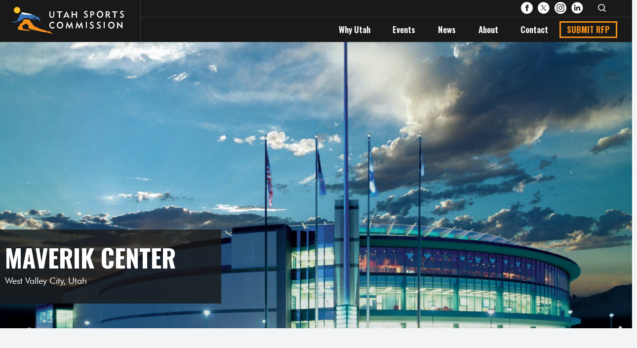

--- FILE ---
content_type: text/html; charset=UTF-8
request_url: https://utahsportscommission.com/venues/maverik-center/
body_size: 30699
content:

<!DOCTYPE html>
<html lang="en-US">
	<head>
		<meta charset="UTF-8" />
<script type="text/javascript">
/* <![CDATA[ */
var gform;gform||(document.addEventListener("gform_main_scripts_loaded",function(){gform.scriptsLoaded=!0}),document.addEventListener("gform/theme/scripts_loaded",function(){gform.themeScriptsLoaded=!0}),window.addEventListener("DOMContentLoaded",function(){gform.domLoaded=!0}),gform={domLoaded:!1,scriptsLoaded:!1,themeScriptsLoaded:!1,isFormEditor:()=>"function"==typeof InitializeEditor,callIfLoaded:function(o){return!(!gform.domLoaded||!gform.scriptsLoaded||!gform.themeScriptsLoaded&&!gform.isFormEditor()||(gform.isFormEditor()&&console.warn("The use of gform.initializeOnLoaded() is deprecated in the form editor context and will be removed in Gravity Forms 3.1."),o(),0))},initializeOnLoaded:function(o){gform.callIfLoaded(o)||(document.addEventListener("gform_main_scripts_loaded",()=>{gform.scriptsLoaded=!0,gform.callIfLoaded(o)}),document.addEventListener("gform/theme/scripts_loaded",()=>{gform.themeScriptsLoaded=!0,gform.callIfLoaded(o)}),window.addEventListener("DOMContentLoaded",()=>{gform.domLoaded=!0,gform.callIfLoaded(o)}))},hooks:{action:{},filter:{}},addAction:function(o,r,e,t){gform.addHook("action",o,r,e,t)},addFilter:function(o,r,e,t){gform.addHook("filter",o,r,e,t)},doAction:function(o){gform.doHook("action",o,arguments)},applyFilters:function(o){return gform.doHook("filter",o,arguments)},removeAction:function(o,r){gform.removeHook("action",o,r)},removeFilter:function(o,r,e){gform.removeHook("filter",o,r,e)},addHook:function(o,r,e,t,n){null==gform.hooks[o][r]&&(gform.hooks[o][r]=[]);var d=gform.hooks[o][r];null==n&&(n=r+"_"+d.length),gform.hooks[o][r].push({tag:n,callable:e,priority:t=null==t?10:t})},doHook:function(r,o,e){var t;if(e=Array.prototype.slice.call(e,1),null!=gform.hooks[r][o]&&((o=gform.hooks[r][o]).sort(function(o,r){return o.priority-r.priority}),o.forEach(function(o){"function"!=typeof(t=o.callable)&&(t=window[t]),"action"==r?t.apply(null,e):e[0]=t.apply(null,e)})),"filter"==r)return e[0]},removeHook:function(o,r,t,n){var e;null!=gform.hooks[o][r]&&(e=(e=gform.hooks[o][r]).filter(function(o,r,e){return!!(null!=n&&n!=o.tag||null!=t&&t!=o.priority)}),gform.hooks[o][r]=e)}});
/* ]]> */
</script>

<title>Maverik Center | Utah Sports Commission</title>
	<style>img:is([sizes="auto" i], [sizes^="auto," i]) { contain-intrinsic-size: 3000px 1500px }</style>
	<meta name="viewport" content="width=device-width, initial-scale=1" />
<meta name="generator" content="Utah Sports Commission 1.0.0" />

<!-- The SEO Framework by Sybre Waaijer -->
<meta name="robots" content="max-snippet:-1,max-image-preview:standard,max-video-preview:-1" />
<link rel="canonical" href="https://utahsportscommission.com/venues/maverik-center/" />
<meta name="description" content="Maverik Center is the home of the Utah Grizzlies East Coast Hockey League team and was the venue for the Ice Hockey Championships at the 2002 Winter Olympics." />
<meta property="og:type" content="article" />
<meta property="og:locale" content="en_US" />
<meta property="og:site_name" content="Utah Sports Commission" />
<meta property="og:title" content="Maverik Center" />
<meta property="og:description" content="Maverik Center is the home of the Utah Grizzlies East Coast Hockey League team and was the venue for the Ice Hockey Championships at the 2002 Winter Olympics." />
<meta property="og:url" content="https://utahsportscommission.com/venues/maverik-center/" />
<meta property="og:image" content="https://utahsportscommission.com/wp-content/uploads/2021/10/maverik-center-hero.jpg" />
<meta property="og:image:width" content="1920" />
<meta property="og:image:height" content="1280" />
<meta property="og:image:alt" content="Maverik Center - Utah Sports Commission" />
<meta property="article:published_time" content="2021-12-10T21:57:30+00:00" />
<meta property="article:modified_time" content="2025-08-27T19:58:51+00:00" />
<meta name="twitter:card" content="summary_large_image" />
<meta name="twitter:title" content="Maverik Center" />
<meta name="twitter:description" content="Maverik Center is the home of the Utah Grizzlies East Coast Hockey League team and was the venue for the Ice Hockey Championships at the 2002 Winter Olympics." />
<meta name="twitter:image" content="https://utahsportscommission.com/wp-content/uploads/2021/10/maverik-center-hero.jpg" />
<meta name="twitter:image:alt" content="Maverik Center - Utah Sports Commission" />
<script type="application/ld+json">{"@context":"https://schema.org","@graph":[{"@type":"WebSite","@id":"https://utahsportscommission.com/#/schema/WebSite","url":"https://utahsportscommission.com/","name":"Utah Sports Commission","description":"Bringing Sporting Events to Utah","inLanguage":"en-US","potentialAction":{"@type":"SearchAction","target":{"@type":"EntryPoint","urlTemplate":"https://utahsportscommission.com/search/{search_term_string}/"},"query-input":"required name=search_term_string"},"publisher":{"@type":"Organization","@id":"https://utahsportscommission.com/#/schema/Organization","name":"Utah Sports Commission","url":"https://utahsportscommission.com/","logo":{"@type":"ImageObject","url":"https://utahsportscommission.com/wp-content/uploads/2021/12/cropped-utsc-favicon.png","contentUrl":"https://utahsportscommission.com/wp-content/uploads/2021/12/cropped-utsc-favicon.png","width":512,"height":512}}},{"@type":"WebPage","@id":"https://utahsportscommission.com/venues/maverik-center/","url":"https://utahsportscommission.com/venues/maverik-center/","name":"Maverik Center | Utah Sports Commission","description":"Maverik Center is the home of the Utah Grizzlies East Coast Hockey League team and was the venue for the Ice Hockey Championships at the 2002 Winter Olympics.","inLanguage":"en-US","isPartOf":{"@id":"https://utahsportscommission.com/#/schema/WebSite"},"breadcrumb":{"@type":"BreadcrumbList","@id":"https://utahsportscommission.com/#/schema/BreadcrumbList","itemListElement":[{"@type":"ListItem","position":1,"item":"https://utahsportscommission.com/","name":"Utah Sports Commission"},{"@type":"ListItem","position":2,"item":"https://utahsportscommission.com/venues/","name":"Major Venues"},{"@type":"ListItem","position":3,"item":"https://utahsportscommission.com/venuecat/indoor-venues/","name":"Indoor Venues"},{"@type":"ListItem","position":4,"name":"Maverik Center"}]},"potentialAction":{"@type":"ReadAction","target":"https://utahsportscommission.com/venues/maverik-center/"},"datePublished":"2021-12-10T21:57:30+00:00","dateModified":"2025-08-27T19:58:51+00:00"}]}</script>
<!-- / The SEO Framework by Sybre Waaijer | 4.63ms meta | 0.36ms boot -->

<link rel='dns-prefetch' href='//kit.fontawesome.com' />
<link rel='dns-prefetch' href='//fonts.googleapis.com' />
<link href='https://fonts.gstatic.com' crossorigin rel='preconnect' />
<link rel="alternate" type="application/rss+xml" title="Utah Sports Commission &raquo; Feed" href="https://utahsportscommission.com/feed/" />
<link rel="alternate" type="application/rss+xml" title="Utah Sports Commission &raquo; Comments Feed" href="https://utahsportscommission.com/comments/feed/" />
<link rel="alternate" type="text/calendar" title="Utah Sports Commission &raquo; iCal Feed" href="https://utahsportscommission.com/events/?ical=1" />
<link data-minify="1" rel='stylesheet' id='tribe-events-pro-mini-calendar-block-styles-css' href='https://utahsportscommission.com/wp-content/cache/min/1/wp-content/plugins/events-calendar-pro/build/css/tribe-events-pro-mini-calendar-block.css?ver=1764025138' type='text/css' media='all' />
<style id='classic-theme-styles-inline-css' type='text/css'>
/*! This file is auto-generated */
.wp-block-button__link{color:#fff;background-color:#32373c;border-radius:9999px;box-shadow:none;text-decoration:none;padding:calc(.667em + 2px) calc(1.333em + 2px);font-size:1.125em}.wp-block-file__button{background:#32373c;color:#fff;text-decoration:none}
</style>
<style id='safe-svg-svg-icon-style-inline-css' type='text/css'>
.safe-svg-cover{text-align:center}.safe-svg-cover .safe-svg-inside{display:inline-block;max-width:100%}.safe-svg-cover svg{fill:currentColor;height:100%;max-height:100%;max-width:100%;width:100%}

</style>
<style id='global-styles-inline-css' type='text/css'>
:root{--wp--preset--aspect-ratio--square: 1;--wp--preset--aspect-ratio--4-3: 4/3;--wp--preset--aspect-ratio--3-4: 3/4;--wp--preset--aspect-ratio--3-2: 3/2;--wp--preset--aspect-ratio--2-3: 2/3;--wp--preset--aspect-ratio--16-9: 16/9;--wp--preset--aspect-ratio--9-16: 9/16;--wp--preset--color--black: #000000;--wp--preset--color--cyan-bluish-gray: #abb8c3;--wp--preset--color--white: #ffffff;--wp--preset--color--pale-pink: #f78da7;--wp--preset--color--vivid-red: #cf2e2e;--wp--preset--color--luminous-vivid-orange: #ff6900;--wp--preset--color--luminous-vivid-amber: #fcb900;--wp--preset--color--light-green-cyan: #7bdcb5;--wp--preset--color--vivid-green-cyan: #00d084;--wp--preset--color--pale-cyan-blue: #8ed1fc;--wp--preset--color--vivid-cyan-blue: #0693e3;--wp--preset--color--vivid-purple: #9b51e0;--wp--preset--color--green: #5C9A0A;--wp--preset--color--green-dark: #172E26;--wp--preset--color--red: #812d31;--wp--preset--gradient--vivid-cyan-blue-to-vivid-purple: linear-gradient(135deg,rgba(6,147,227,1) 0%,rgb(155,81,224) 100%);--wp--preset--gradient--light-green-cyan-to-vivid-green-cyan: linear-gradient(135deg,rgb(122,220,180) 0%,rgb(0,208,130) 100%);--wp--preset--gradient--luminous-vivid-amber-to-luminous-vivid-orange: linear-gradient(135deg,rgba(252,185,0,1) 0%,rgba(255,105,0,1) 100%);--wp--preset--gradient--luminous-vivid-orange-to-vivid-red: linear-gradient(135deg,rgba(255,105,0,1) 0%,rgb(207,46,46) 100%);--wp--preset--gradient--very-light-gray-to-cyan-bluish-gray: linear-gradient(135deg,rgb(238,238,238) 0%,rgb(169,184,195) 100%);--wp--preset--gradient--cool-to-warm-spectrum: linear-gradient(135deg,rgb(74,234,220) 0%,rgb(151,120,209) 20%,rgb(207,42,186) 40%,rgb(238,44,130) 60%,rgb(251,105,98) 80%,rgb(254,248,76) 100%);--wp--preset--gradient--blush-light-purple: linear-gradient(135deg,rgb(255,206,236) 0%,rgb(152,150,240) 100%);--wp--preset--gradient--blush-bordeaux: linear-gradient(135deg,rgb(254,205,165) 0%,rgb(254,45,45) 50%,rgb(107,0,62) 100%);--wp--preset--gradient--luminous-dusk: linear-gradient(135deg,rgb(255,203,112) 0%,rgb(199,81,192) 50%,rgb(65,88,208) 100%);--wp--preset--gradient--pale-ocean: linear-gradient(135deg,rgb(255,245,203) 0%,rgb(182,227,212) 50%,rgb(51,167,181) 100%);--wp--preset--gradient--electric-grass: linear-gradient(135deg,rgb(202,248,128) 0%,rgb(113,206,126) 100%);--wp--preset--gradient--midnight: linear-gradient(135deg,rgb(2,3,129) 0%,rgb(40,116,252) 100%);--wp--preset--font-size--small: 12px;--wp--preset--font-size--medium: 20px;--wp--preset--font-size--large: 36px;--wp--preset--font-size--x-large: 42px;--wp--preset--font-size--regular: 16px;--wp--preset--font-size--larger: 48px;--wp--preset--spacing--20: 0.44rem;--wp--preset--spacing--30: 0.67rem;--wp--preset--spacing--40: 1rem;--wp--preset--spacing--50: 1.5rem;--wp--preset--spacing--60: 2.25rem;--wp--preset--spacing--70: 3.38rem;--wp--preset--spacing--80: 5.06rem;--wp--preset--shadow--natural: 6px 6px 9px rgba(0, 0, 0, 0.2);--wp--preset--shadow--deep: 12px 12px 50px rgba(0, 0, 0, 0.4);--wp--preset--shadow--sharp: 6px 6px 0px rgba(0, 0, 0, 0.2);--wp--preset--shadow--outlined: 6px 6px 0px -3px rgba(255, 255, 255, 1), 6px 6px rgba(0, 0, 0, 1);--wp--preset--shadow--crisp: 6px 6px 0px rgba(0, 0, 0, 1);}:where(.is-layout-flex){gap: 0.5em;}:where(.is-layout-grid){gap: 0.5em;}body .is-layout-flex{display: flex;}.is-layout-flex{flex-wrap: wrap;align-items: center;}.is-layout-flex > :is(*, div){margin: 0;}body .is-layout-grid{display: grid;}.is-layout-grid > :is(*, div){margin: 0;}:where(.wp-block-columns.is-layout-flex){gap: 2em;}:where(.wp-block-columns.is-layout-grid){gap: 2em;}:where(.wp-block-post-template.is-layout-flex){gap: 1.25em;}:where(.wp-block-post-template.is-layout-grid){gap: 1.25em;}.has-black-color{color: var(--wp--preset--color--black) !important;}.has-cyan-bluish-gray-color{color: var(--wp--preset--color--cyan-bluish-gray) !important;}.has-white-color{color: var(--wp--preset--color--white) !important;}.has-pale-pink-color{color: var(--wp--preset--color--pale-pink) !important;}.has-vivid-red-color{color: var(--wp--preset--color--vivid-red) !important;}.has-luminous-vivid-orange-color{color: var(--wp--preset--color--luminous-vivid-orange) !important;}.has-luminous-vivid-amber-color{color: var(--wp--preset--color--luminous-vivid-amber) !important;}.has-light-green-cyan-color{color: var(--wp--preset--color--light-green-cyan) !important;}.has-vivid-green-cyan-color{color: var(--wp--preset--color--vivid-green-cyan) !important;}.has-pale-cyan-blue-color{color: var(--wp--preset--color--pale-cyan-blue) !important;}.has-vivid-cyan-blue-color{color: var(--wp--preset--color--vivid-cyan-blue) !important;}.has-vivid-purple-color{color: var(--wp--preset--color--vivid-purple) !important;}.has-black-background-color{background-color: var(--wp--preset--color--black) !important;}.has-cyan-bluish-gray-background-color{background-color: var(--wp--preset--color--cyan-bluish-gray) !important;}.has-white-background-color{background-color: var(--wp--preset--color--white) !important;}.has-pale-pink-background-color{background-color: var(--wp--preset--color--pale-pink) !important;}.has-vivid-red-background-color{background-color: var(--wp--preset--color--vivid-red) !important;}.has-luminous-vivid-orange-background-color{background-color: var(--wp--preset--color--luminous-vivid-orange) !important;}.has-luminous-vivid-amber-background-color{background-color: var(--wp--preset--color--luminous-vivid-amber) !important;}.has-light-green-cyan-background-color{background-color: var(--wp--preset--color--light-green-cyan) !important;}.has-vivid-green-cyan-background-color{background-color: var(--wp--preset--color--vivid-green-cyan) !important;}.has-pale-cyan-blue-background-color{background-color: var(--wp--preset--color--pale-cyan-blue) !important;}.has-vivid-cyan-blue-background-color{background-color: var(--wp--preset--color--vivid-cyan-blue) !important;}.has-vivid-purple-background-color{background-color: var(--wp--preset--color--vivid-purple) !important;}.has-black-border-color{border-color: var(--wp--preset--color--black) !important;}.has-cyan-bluish-gray-border-color{border-color: var(--wp--preset--color--cyan-bluish-gray) !important;}.has-white-border-color{border-color: var(--wp--preset--color--white) !important;}.has-pale-pink-border-color{border-color: var(--wp--preset--color--pale-pink) !important;}.has-vivid-red-border-color{border-color: var(--wp--preset--color--vivid-red) !important;}.has-luminous-vivid-orange-border-color{border-color: var(--wp--preset--color--luminous-vivid-orange) !important;}.has-luminous-vivid-amber-border-color{border-color: var(--wp--preset--color--luminous-vivid-amber) !important;}.has-light-green-cyan-border-color{border-color: var(--wp--preset--color--light-green-cyan) !important;}.has-vivid-green-cyan-border-color{border-color: var(--wp--preset--color--vivid-green-cyan) !important;}.has-pale-cyan-blue-border-color{border-color: var(--wp--preset--color--pale-cyan-blue) !important;}.has-vivid-cyan-blue-border-color{border-color: var(--wp--preset--color--vivid-cyan-blue) !important;}.has-vivid-purple-border-color{border-color: var(--wp--preset--color--vivid-purple) !important;}.has-vivid-cyan-blue-to-vivid-purple-gradient-background{background: var(--wp--preset--gradient--vivid-cyan-blue-to-vivid-purple) !important;}.has-light-green-cyan-to-vivid-green-cyan-gradient-background{background: var(--wp--preset--gradient--light-green-cyan-to-vivid-green-cyan) !important;}.has-luminous-vivid-amber-to-luminous-vivid-orange-gradient-background{background: var(--wp--preset--gradient--luminous-vivid-amber-to-luminous-vivid-orange) !important;}.has-luminous-vivid-orange-to-vivid-red-gradient-background{background: var(--wp--preset--gradient--luminous-vivid-orange-to-vivid-red) !important;}.has-very-light-gray-to-cyan-bluish-gray-gradient-background{background: var(--wp--preset--gradient--very-light-gray-to-cyan-bluish-gray) !important;}.has-cool-to-warm-spectrum-gradient-background{background: var(--wp--preset--gradient--cool-to-warm-spectrum) !important;}.has-blush-light-purple-gradient-background{background: var(--wp--preset--gradient--blush-light-purple) !important;}.has-blush-bordeaux-gradient-background{background: var(--wp--preset--gradient--blush-bordeaux) !important;}.has-luminous-dusk-gradient-background{background: var(--wp--preset--gradient--luminous-dusk) !important;}.has-pale-ocean-gradient-background{background: var(--wp--preset--gradient--pale-ocean) !important;}.has-electric-grass-gradient-background{background: var(--wp--preset--gradient--electric-grass) !important;}.has-midnight-gradient-background{background: var(--wp--preset--gradient--midnight) !important;}.has-small-font-size{font-size: var(--wp--preset--font-size--small) !important;}.has-medium-font-size{font-size: var(--wp--preset--font-size--medium) !important;}.has-large-font-size{font-size: var(--wp--preset--font-size--large) !important;}.has-x-large-font-size{font-size: var(--wp--preset--font-size--x-large) !important;}
:where(.wp-block-post-template.is-layout-flex){gap: 1.25em;}:where(.wp-block-post-template.is-layout-grid){gap: 1.25em;}
:where(.wp-block-columns.is-layout-flex){gap: 2em;}:where(.wp-block-columns.is-layout-grid){gap: 2em;}
:root :where(.wp-block-pullquote){font-size: 1.5em;line-height: 1.6;}
</style>
<link rel='stylesheet' id='pp-jquery-fancybox-css' href='https://utahsportscommission.com/wp-content/plugins/bbpowerpack/assets/css/jquery.fancybox.min.css?ver=3.5.4' type='text/css' media='all' />
<link data-minify="1" rel='stylesheet' id='fl-builder-layout-bundle-1698299ba29cb26c4894fe4355931bf3-css' href='https://utahsportscommission.com/wp-content/cache/min/1/wp-content/uploads/bb-plugin/cache/1698299ba29cb26c4894fe4355931bf3-layout-bundle.css?ver=1764025916' type='text/css' media='all' />
<link data-minify="1" rel='stylesheet' id='utah-sports-commission-screen-css' href='https://utahsportscommission.com/wp-content/cache/min/1/wp-content/themes/utsports/dist/css/screen.css?ver=1764025138' type='text/css' media='all' />
<link rel='stylesheet' id='google-fonts-css' href='https://fonts.googleapis.com/css2?family=Oswald:wght@400;500;600;700&#038;display=swap' type='text/css' media='' />
<link rel='stylesheet' id='pp-animate-css' href='https://utahsportscommission.com/wp-content/plugins/bbpowerpack/assets/css/animate.min.css?ver=3.5.1' type='text/css' media='all' />
<link rel='stylesheet' id='fl-builder-google-fonts-19fae094c8c2f97388b6bb7f649da721-css' href='//fonts.googleapis.com/css?family=Oswald%3A400%2C700%2C600&#038;ver=6.8.3' type='text/css' media='all' />
<script type="text/javascript" src="https://utahsportscommission.com/wp-includes/js/jquery/jquery.min.js?ver=3.7.1" id="jquery-core-js"></script>
<script type="text/javascript" src="https://utahsportscommission.com/wp-includes/js/jquery/jquery-migrate.min.js?ver=3.4.1" id="jquery-migrate-js"></script>
<script type="text/javascript" src="https://kit.fontawesome.com/6a7cb3278e.js?ver=6.8.3" id="fa5-kit-js"></script>
<link rel="https://api.w.org/" href="https://utahsportscommission.com/wp-json/" /><link rel="alternate" title="JSON" type="application/json" href="https://utahsportscommission.com/wp-json/wp/v2/venues/5398" /><link rel="EditURI" type="application/rsd+xml" title="RSD" href="https://utahsportscommission.com/xmlrpc.php?rsd" />
<link rel="alternate" title="oEmbed (JSON)" type="application/json+oembed" href="https://utahsportscommission.com/wp-json/oembed/1.0/embed?url=https%3A%2F%2Futahsportscommission.com%2Fvenues%2Fmaverik-center%2F" />
<link rel="alternate" title="oEmbed (XML)" type="text/xml+oembed" href="https://utahsportscommission.com/wp-json/oembed/1.0/embed?url=https%3A%2F%2Futahsportscommission.com%2Fvenues%2Fmaverik-center%2F&#038;format=xml" />
		<script>
			var bb_powerpack = {
				version: '2.40.8',
				getAjaxUrl: function() { return atob( 'aHR0cHM6Ly91dGFoc3BvcnRzY29tbWlzc2lvbi5jb20vd3AtYWRtaW4vYWRtaW4tYWpheC5waHA=' ); },
				callback: function() {},
				mapMarkerData: {},
				post_id: '5398',
				search_term: '',
				current_page: 'https://utahsportscommission.com/venues/maverik-center/',
				conditionals: {
					is_front_page: false,
					is_home: false,
					is_archive: false,
					current_post_type: '',
					is_tax: false,
										is_author: false,
					current_author: false,
					is_search: false,
									}
			};
		</script>
		
		<!-- GA Google Analytics @ https://m0n.co/ga -->
		<script async src="https://www.googletagmanager.com/gtag/js?id=G-4ER0JCRPTK"></script>
		<script>
			window.dataLayer = window.dataLayer || [];
			function gtag(){dataLayer.push(arguments);}
			gtag('js', new Date());
			gtag('config', 'G-4ER0JCRPTK');
		</script>

	<meta name="tec-api-version" content="v1"><meta name="tec-api-origin" content="https://utahsportscommission.com"><link rel="alternate" href="https://utahsportscommission.com/wp-json/tribe/events/v1/" /><link rel="icon" href="https://utahsportscommission.com/wp-content/uploads/2021/12/cropped-utsc-favicon-32x32.png" sizes="32x32" />
<link rel="icon" href="https://utahsportscommission.com/wp-content/uploads/2021/12/cropped-utsc-favicon-192x192.png" sizes="192x192" />
<link rel="apple-touch-icon" href="https://utahsportscommission.com/wp-content/uploads/2021/12/cropped-utsc-favicon-180x180.png" />
<meta name="msapplication-TileImage" content="https://utahsportscommission.com/wp-content/uploads/2021/12/cropped-utsc-favicon-270x270.png" />
		<style type="text/css" id="wp-custom-css">
			.uabb-blog-posts .uabb-blog-posts-shadow {
	overflow: hidden;
}
.tribe-events-calendar-list .tribe-events-calendar-list__event {
	background: white;
	border-radius: 3px;
	box-shadow: 0 0 15px rgba(0,0,0, .075)
}

.tribe-events-calendar-list__event-featured-image-wrapper {
	padding-right: 0 !important;
}		</style>
			<meta name="generator" content="WP Rocket 3.20.1.2" data-wpr-features="wpr_minify_js wpr_minify_css wpr_preload_links wpr_desktop" /></head>
	<body class="ltr en en-us single single-venues single-venues-5398 venues-template-default logged-out wp-embed-responsive no-js featured-image fl-builder-2-9-4 fl-themer-1-5-2 fl-no-js tribe-no-js fl-theme-builder-singular fl-theme-builder-singular-single-venue" dir="ltr">
		<div data-rocket-location-hash="aff0bae15d9eb3c298cbbc70f017ad1d" class="app">

			<header data-rocket-location-hash="46d69135afb70a9a67a55d804aef50d9" class="app-header">

				<a class="skip-link screen-reader-text" href="#main">Skip to content</a>
				<div data-rocket-location-hash="e8954f0ce9921926792ba4900953d130" class="app-header__branding">
					<a class="app-header__branding-link" href="https://utahsportscommission.com" title="Utah Sports Commission">

					<svg id="USC_Horiz_logo" data-name="USC Horiz logo" xmlns="http://www.w3.org/2000/svg" width="228" height="54" viewBox="0 0 228 54">
						<path id="Fill_3" data-name="Fill 3" d="M16.4,3.081A7,7,0,0,0,14.926,5.6a3.5,3.5,0,0,0-.211,2.344c.253,1.041.126,1.345-.884,1.518,0,0,.211.217-1.012.564s-1.3.434-1.6.521-.842.607-.126,1.042.8.477.969.564,1.053.738-.169,1.258-2.233.651-.842,1.085.337.738-.927.955-2.97.575-3.3.694-.49.3-.49.385,0,.423.806.293a3.171,3.171,0,0,1-1.675.374A24.554,24.554,0,0,1,2.563,16.9c-.332-.033-.458-.016-.49.032s.19.423-.616.407A4.069,4.069,0,0,0,.1,17.5c-.189.049-.095.342.19.456s1.99.7,2.59.831S3.811,19,3.921,19s.553-.065.205-.276.316-.294.521-.294A8.558,8.558,0,0,0,7.7,18.284c1.532-.391,1.816-.977,1.816-1.091s-1.011-.309-.379-.406,1.865-.131,2.244-.2a16.557,16.557,0,0,0,4.138-.976A23.8,23.8,0,0,0,18.564,14.1c.331-.179,2.037-1.074,2.338-1.285s1.2-1.351,1.769-1.725A12.5,12.5,0,0,1,28.7,9.432a12.359,12.359,0,0,1,3.886.39c.316.049.916.082,1.706.211a11.637,11.637,0,0,1,4.091,1.627c1.216.895,1.232.944,1.279.8s.205.065.284-.081a1.2,1.2,0,0,0-.458-1.025c-.411-.407-1.611-1.773-.616-1.318s6.555,4.117,7.693,4.117-.648-1.937-1.122-2.295a48.138,48.138,0,0,0-4.754-3.417,29.621,29.621,0,0,1,3.838.44,10.067,10.067,0,0,1,1.754.618,6.069,6.069,0,0,0,1.548.244c.553.033,2.2.228.963.57s-1.406.553-.758.878,2.258.521,3.333.928a14.743,14.743,0,0,0,2.022.895,4.5,4.5,0,0,1,2.117,1.53,7.736,7.736,0,0,1,1.422,1.839c.142.39.015,1.823,2.069,1.969a29.521,29.521,0,0,1-2.085-3.58,13.088,13.088,0,0,1-1.059-3.482c.016-.83.6-.1.4-1.106s-.885-1.107-.269-1.578c0,0-2.638-.57-3.064-.732s-.948-.326-.648-.57-.094-.358-.868-.407a16.1,16.1,0,0,1-5.323-1.269s2.67-1.351-4.8-3.449A44.853,44.853,0,0,0,28.531.3L22.3,0,19.77.564l-1.18.651L17.747,2Z" transform="translate(0 13)" fill="#3a73b9"/>
						<path id="Fill_5" data-name="Fill 5" d="M13,6.5A6.5,6.5,0,1,1,6.5,0,6.5,6.5,0,0,1,13,6.5" transform="translate(4)" fill="#fec326"/>
						<path id="Fill_7" data-name="Fill 7" d="M17.039,0a21.447,21.447,0,0,0-4.034.376,2.309,2.309,0,0,0-1.954,2A4.86,4.86,0,0,1,9.223,5.387c-.882.752-.063,1.5-.252,1.753a2.633,2.633,0,0,1-1.366,1c-.84.293-2.4-.125-2.941,1.587s-.715,2.464-.84,2.923-.336,1.211-2.1,2.339A3.629,3.629,0,0,0,0,18.414a3.05,3.05,0,0,0,2.059,2.8,16.224,16.224,0,0,0,3.446.752,18.572,18.572,0,0,1,5.841.542,12.714,12.714,0,0,0,5.126.292,20.187,20.187,0,0,1,2.984.626c.546.209.7.125.956-.125s1.387-.157,1.954-.032,1.167.282,1.355.344.284-.03.662-.218,1.639.218,2.048.375-.568-.657-1.923-1.1-2.08-.97-2.8-1.19a12.132,12.132,0,0,0-2.93-.626,7.936,7.936,0,0,0-1.261.125,20.84,20.84,0,0,0-3.026-.5,9.678,9.678,0,0,1-3.908-1.065c-.725-.47-.41-1.065-.284-1.6a2.054,2.054,0,0,0-.441-1.911,4.294,4.294,0,0,1-.977-1.847,2.312,2.312,0,0,1,1.008-1.44c.535-.313,1.418-.815,2.143-1.284s1.513-.752,1.8-.939a12.084,12.084,0,0,1,1.481-.971c.346-.125.914-.313,1.071-.344a1.24,1.24,0,0,1,1.008.032,19.062,19.062,0,0,1,4.1,3.162c1.072,1.315.095,2.349.032,3.665s.125,2.505,1.764,3.1a51.158,51.158,0,0,0,9.833,2.788c5.389,1,8.383,2,8.73,2.036s4.664.97,5.295,1.1a80.674,80.674,0,0,0,10.147,1.66l-.126-.784s2.3,1.1,2.837,1.315a14.165,14.165,0,0,0,2.364.565c.347.03,4.885,1.127,5.83,1.284,0,0-2.238-1.346.6-.751S72,28.686,72,28.686s-5.011-2-5.294-2.191-2.3-2.256-3.687-2.256a13.862,13.862,0,0,1-4.822-.157,23.544,23.544,0,0,1-4.066-.751s6.965.6,2.994-.658S48.9,21.045,47.1,20.168c0,0,.032-.469-2.238-.97s-4.916-2.663-6.3-3.132S35.1,15,34.246,14.813c0,0-3.341-1.6-1.26-2.1s-1.671-1.064-1.954-1.158-1.166-.282-1.544-.439-.978-.814.125-.751a12.11,12.11,0,0,1,1.8.219A28.436,28.436,0,0,0,29.267,8.55a7.225,7.225,0,0,1-.662-.438c-.095-.063-1.923-2.317-2.238-2.818a10.146,10.146,0,0,0-.756-.94A14.658,14.658,0,0,1,24.7,1.441,29.3,29.3,0,0,0,17.039,0" transform="translate(12 25)" fill="#f3901d"/>
						<path id="Fill_9" data-name="Fill 9" d="M2.718.894A5.989,5.989,0,0,1,2.7,2.107a2.975,2.975,0,0,1-.974,1.4C1.28,3.94.492,4.452.169,4.83c-.373.436-.078.389.4.133S2.45,3.655,2.532,3.623a2.652,2.652,0,0,1,1.316-.176,10.653,10.653,0,0,1,1.685.37c.291.064,1.476.034,1.808.077s1.493.553,1.948.7,1.845.7,1.845.7l-.891-1.255s2.363.383,2.985.553S17.414,6,17.414,6L14.533,3.362s5.576,1.745,6.114,1.872,1.949.319,1.949.319L21.207,4.341,25,4.277s-2.611-.787-3.648-1-3.586-.872-3.98-.957-3.358-.7-3.731-.766-.829-.043-1.161-.107S10.138,1.064,9,.83C8.092.644,7.34.533,6.967.4A21.232,21.232,0,0,0,3.92,0c-.539,0-1.2.064-1.2.894" transform="translate(17 11)" fill="#fefefe"/>
						<path id="Fill_11" data-name="Fill 11" d="M.5,1A.5.5,0,1,1,1,.5.5.5,0,0,1,.5,1ZM.5.073A.413.413,0,0,0,.091.5.41.41,0,1,0,.909.5.412.412,0,0,0,.5.073ZM.4.792H.307V.207H.532c.137,0,.2.055.2.167A.152.152,0,0,1,.582.534L.748.79l-.1,0L.493.54H.4V.791Z" transform="translate(68 52)" fill="#010202"/>
						<path id="Fill_13" data-name="Fill 13" d="M2.173,7.345c0,2.437,1.022,3.681,2.973,3.681,1.917,0,2.936-1.261,2.936-3.732V0H10V7.328C10,11.009,8.012,13,5.093,13,1.9,13,0,11.043,0,7.362V0H2.173Z" transform="translate(76 9)" fill="#fff"/>
						<path id="Fill_15" data-name="Fill 15" d="M6.653,13H4.37V1.981H0V0H11V1.981H6.653Z" transform="translate(91 9)" fill="#fff"/>
						<path id="Fill_17" data-name="Fill 17" d="M2.36,13H0L6.518,0h.188L13,13H10.543L9.477,10.758H3.451L2.361,13ZM6.5,4.267l-2.191,4.7H8.654Z" transform="translate(104 9)" fill="#fff"/>
						<path id="Fill_19" data-name="Fill 19" d="M0,0H2.322V5.176H8.7V0H11V13H8.7V7.179H2.322V13H0Z" transform="translate(121 9)" fill="#fff"/>
						<path id="Fill_21" data-name="Fill 21" d="M3.52,11.981c1.379,0,2.244-.8,2.244-1.834,0-.981-.6-1.608-1.867-2.386l-.951-.592C1.182,6.094.274,5.073.274,3.465.274,1.445,1.8,0,4.128,0A6.9,6.9,0,0,1,7.323.8L7.247,2.89A6.455,6.455,0,0,0,4.291,1.852c-1.207,0-1.884.614-1.884,1.5,0,.813.574,1.33,1.739,2.037l.916.553C7,7.128,8,8.277,8,10.093,8,12.37,6.355,14,3.623,14A7.742,7.742,0,0,1,.2,13.218L0,10.646a6.519,6.519,0,0,0,3.52,1.334" transform="translate(146 8)" fill="#fff"/>
						<path id="Fill_23" data-name="Fill 23" d="M2.106,13H0V0H2.808A5.752,5.752,0,0,1,6.58.938,3.678,3.678,0,0,1,8,3.839C8,6.4,6.135,7.933,3.012,7.933H2.106V13Zm0-11.071V6h.956c1.847,0,2.823-.718,2.823-2.077,0-1.382-.929-2-3.011-2Z" transform="translate(159 9)" fill="#fff"/>
						<path id="Fill_25" data-name="Fill 25" d="M6.5,14a6.279,6.279,0,0,1-4.576-2A7.113,7.113,0,0,1,0,7,7.242,7.242,0,0,1,1.348,2.673,6.289,6.289,0,0,1,11.1,2,7.156,7.156,0,0,1,13,7a7.081,7.081,0,0,1-1.9,4.978A6.313,6.313,0,0,1,6.5,14Zm0-11.775C4.14,2.226,2.363,4.278,2.363,7a5.154,5.154,0,0,0,1.2,3.418,3.865,3.865,0,0,0,5.875.007A5.132,5.132,0,0,0,10.655,7C10.655,4.278,8.867,2.226,6.5,2.226Z" transform="translate(172 8)" fill="#fff"/>
						<path id="Fill_27" data-name="Fill 27" d="M2.247,13H0V0H3.022A6.6,6.6,0,0,1,7.1.9,3.424,3.424,0,0,1,8.635,3.673,3.732,3.732,0,0,1,5.772,7.289L10,13,7.321,13,3.357,7.6H2.247V13Zm0-11.147V5.93H3.3c1.989,0,3.04-.717,3.04-2.074,0-1.385-1-2-3.243-2Z" transform="translate(190 9)" fill="#fff"/>
						<path id="Fill_29" data-name="Fill 29" d="M6.655,13H4.37V1.981H0V0H11V1.981H6.655Z" transform="translate(203 9)" fill="#fff"/>
						<path id="Fill_31" data-name="Fill 31" d="M3.52,11.981c1.379,0,2.236-.8,2.236-1.834,0-.981-.591-1.608-1.859-2.386l-.951-.592C1.182,6.094.266,5.073.266,3.465.266,1.445,1.8,0,4.128,0A6.9,6.9,0,0,1,7.323.8L7.247,2.89A6.455,6.455,0,0,0,4.291,1.852c-1.207,0-1.884.614-1.884,1.5,0,.813.574,1.33,1.739,2.037l.916.553C7,7.128,8,8.277,8,10.093,8,12.37,6.355,14,3.623,14A7.738,7.738,0,0,1,.2,13.218L0,10.646a6.52,6.52,0,0,0,3.52,1.334" transform="translate(219 8)" fill="#fff"/>
						<path id="Fill_33" data-name="Fill 33" d="M6.189,14a5.807,5.807,0,0,1-3.814-1.429A7.157,7.157,0,0,1,0,7.01C0,2.969,2.685,0,6.239,0A5.92,5.92,0,0,1,9.847,1.244L9.62,3.8a4.226,4.226,0,0,0-3.24-1.668c-2.391,0-4.162,1.964-4.162,4.859,0,2.762,1.683,4.765,4.038,4.765A5.027,5.027,0,0,0,10,9.811l-.121,2.909A6.028,6.028,0,0,1,6.189,14" transform="translate(76 30)" fill="#fff"/>
						<path id="Fill_35" data-name="Fill 35" d="M6.5,14A6.307,6.307,0,0,1,1.92,12,7.1,7.1,0,0,1,0,7,7.215,7.215,0,0,1,1.349,2.673,6.321,6.321,0,0,1,6.5,0,6.244,6.244,0,0,1,11.1,2,7.144,7.144,0,0,1,13,7a7.037,7.037,0,0,1-1.9,4.976A6.312,6.312,0,0,1,6.5,14Zm0-11.775C4.144,2.226,2.365,4.278,2.365,7a5.151,5.151,0,0,0,1.2,3.417,3.868,3.868,0,0,0,5.876.007A5.135,5.135,0,0,0,10.655,7C10.655,4.278,8.87,2.226,6.5,2.226Z" transform="translate(91 30)" fill="#fff"/>
						<path id="Fill_37" data-name="Fill 37" d="M2.681,0H2.83L7.518,9.6,12.187,0h.15L15,13.555H12.744L11.32,6.135,7.608,14H7.4L3.556,6.135l-1.431,7.42H0Z" transform="translate(109 30)" fill="#fff"/>
						<path id="Fill_39" data-name="Fill 39" d="M2.687,0h.15L7.522,9.6,12.18,0h.15L15,13.555H12.737l-1.423-7.42L7.61,14h-.2L3.554,6.135,2.13,13.555H0Z" transform="translate(129 30)" fill="#fff"/>
						<path id="Fill_41" data-name="Fill 41" d="M0,13H2V0H0Z" transform="translate(150 30)" fill="#fff"/>
						<path id="Fill_43" data-name="Fill 43" d="M3.52,11.982c1.379,0,2.244-.8,2.244-1.835,0-.981-.6-1.609-1.867-2.386l-.951-.592C1.182,6.094.274,5.073.274,3.465.274,1.445,1.8,0,4.128,0A6.855,6.855,0,0,1,7.323.8L7.247,2.89A6.455,6.455,0,0,0,4.291,1.852c-1.207,0-1.884.614-1.884,1.5,0,.813.574,1.33,1.739,2.037l.916.552C7,7.128,8,8.277,8,10.094,8,12.371,6.355,14,3.623,14A7.811,7.811,0,0,1,.2,13.222L0,10.647a6.528,6.528,0,0,0,3.52,1.335" transform="translate(158 30)" fill="#fff"/>
						<path id="Fill_44" data-name="Fill 44" d="M3.516,11.982c1.378,0,2.242-.8,2.242-1.835,0-.981-.59-1.609-1.865-2.386l-.95-.592C1.189,6.094.273,5.073.273,3.465.273,1.445,1.8,0,4.124,0A6.845,6.845,0,0,1,7.316.8L7.247,2.89A6.5,6.5,0,0,0,4.286,1.852c-1.2,0-1.882.614-1.882,1.5,0,.813.573,1.33,1.737,2.037l.915.552C6.991,7.128,8,8.277,8,10.094,8,12.371,6.349,14,3.627,14A7.807,7.807,0,0,1,.2,13.222L0,10.647a6.516,6.516,0,0,0,3.516,1.335" transform="translate(172 30)" fill="#fff"/>
						<path id="Fill_45" data-name="Fill 45" d="M0,13H2V0H0Z" transform="translate(186 30)" fill="#fff"/>
						<path id="Fill_46" data-name="Fill 46" d="M6.5,14a6.322,6.322,0,0,1-4.586-2A7.1,7.1,0,0,1,0,7,7.188,7.188,0,0,1,1.349,2.673,6.314,6.314,0,0,1,6.5,0a6.245,6.245,0,0,1,4.6,2A7.138,7.138,0,0,1,13,7a7.031,7.031,0,0,1-1.9,4.976A6.31,6.31,0,0,1,6.5,14Zm0-11.775C4.142,2.226,2.363,4.278,2.363,7a5.152,5.152,0,0,0,1.2,3.417,3.869,3.869,0,0,0,5.878.007A5.135,5.135,0,0,0,10.654,7C10.654,4.278,8.868,2.226,6.5,2.226Z" transform="translate(195 30)" fill="#fff"/>
						<path id="Fill_47" data-name="Fill 47" d="M0,0H.24L8.749,8.781V.426H11V14h-.24L2.242,5.217v8.357H0Z" transform="translate(213 30)" fill="#fff"/>
						<path id="Fill_48" data-name="Fill 48" d="M1.5,3a1.5,1.5,0,1,1,0-3A1.478,1.478,0,0,1,3,1.49,1.487,1.487,0,0,1,1.5,3ZM1.5.221A1.221,1.221,0,0,0,.275,1.49a1.229,1.229,0,1,0,2.456,0A1.236,1.236,0,0,0,1.5.221Zm-.31,2.156H.924V.622H1.6c.408,0,.607.163.607.5a.454.454,0,0,1-.457.48l.5.774-.292,0-.473-.754h-.29v.754Zm0-1.534V1.4h.282c.263,0,.464-.021.464-.289,0-.238-.2-.268-.383-.268Z" transform="translate(225 31)" fill="#020303"/>
					</svg>

					</a>
				</div>
				<div data-rocket-location-hash="ee6f1f831ed5885c50d8a2742fcfcb9b" class="app-header__nav">
					
					
	<nav class="menu menu--secondary">
		<div class='wrap'>
			<ul class="social">
			<li>
					<a href="https://www.facebook.com/utahsportscommission/">
						<svg xmlns="http://www.w3.org/2000/svg" width="50" height="50" viewBox="0 0 50 50" role="img" aria-label="Facebook">
							  <path  d="M32.5696629,23.9583998 L28.2294519,23.9583998 L28.2294519,38.5415089 L21.9969088,38.5415089 L21.9969088,23.9583998 L17.847667,23.9583998 L17.847667,19.7917972 L21.9969088,19.7917972 L21.9969088,17.361279 C21.9969088,15.0696476 22.7260642,11.4933137 27.5002964,11.4933137 L32.3786936,11.4933137 L32.3786936,16.3196283 L29.4447109,16.3196283 C29.0901274,16.3000191 28.7455545,16.4410732 28.5065038,16.7036923 C28.2674531,16.9663114 28.1593249,17.3225908 28.212091,17.6737742 L28.212091,19.7917972 L33.0557665,19.7917972 L32.5696629,23.9583998 Z M25.1044999,0.00021628553 C14.9837269,-0.0417354301 5.83603941,6.02241563 1.93373207,15.3607143 C-1.96857527,24.699013 0.144497694,35.4688336 7.28607092,42.6402879 C14.4276441,49.8117422 25.1885481,51.9697645 34.5430589,48.1064818 C43.8975696,44.2431991 49.9999753,35.1209113 49.9999753,25.0000504 C50.0191612,11.2258442 38.8786663,0.038736363 25.1044999,0.00021628553 Z"/>
							</svg>
							


					</a>
				</li>
				<li>
					<a href="https://twitter.com/stateofsport">
						<svg width="50" height="50" viewBox="0 0 51 51" fill="none" xmlns="http://www.w3.org/2000/svg" role="img" aria-label="Twitter">
                            <path fill-rule="evenodd" clip-rule="evenodd" d="M25.0188 50.4761C38.8259 50.4761 50.0188 39.2832 50.0188 25.4761C50.0188 11.669 38.8259 0.476074 25.0188 0.476074C11.2117 0.476074 0.0187988 11.669 0.0187988 25.4761C0.0187988 39.2832 11.2117 50.4761 25.0188 50.4761ZM36.2214 13.4862L27.3004 23.6411L36.9985 37.4659H29.8633L23.3303 28.1543L15.152 37.4659H13.0388L22.3934 26.8182L13.0388 13.4862H20.174L26.3588 22.3018L34.1081 13.4862H36.2214ZM19.1613 15.0468H15.9148L30.8592 35.982H34.1065L19.1613 15.0468Z" />
                        </svg>
					</a>
				</li>
				<li>
					<a href="https://www.instagram.com/stateofsport/">
					
					<svg xmlns="http://www.w3.org/2000/svg" width="24" height="24" viewBox="0 0 24 24" role="img" aria-label="Instagram">
					<g>
						<path d="M18.0894942,7.39417517 C17.8268553,6.71215636 17.2878456,6.17314664 16.6058268,5.91050773 C16.1416311,5.73786494 15.6512077,5.64631924 15.1559889,5.63987133 C14.3344141,5.60120898 14.0879417,5.59637619 12.0001751,5.59637619 C9.91240856,5.59637619 9.66593612,5.59637619 8.84436132,5.63987133 C8.34914255,5.64631924 7.85871916,5.73786494 7.39452343,5.91050773 C6.71250463,6.17314664 6.17349491,6.71215636 5.910856,7.39417517 C5.73821321,7.85837089 5.64666751,8.34879428 5.64021959,8.84401305 C5.60155725,9.66558785 5.59672446,9.91206029 5.59672446,11.9998268 C5.59672446,14.0875934 5.59672446,14.3340658 5.64021959,15.1556406 C5.64666751,15.6508594 5.73821321,16.1412828 5.910856,16.6054785 C6.17349491,17.2874973 6.71250463,17.8265071 7.39452343,18.089146 C7.85871916,18.2617888 8.34914255,18.3533345 8.84436132,18.3597824 C9.66593612,18.3984447 9.91240856,18.4032775 12.0001751,18.4032775 C14.0879417,18.4032775 14.3344141,18.4032775 15.1559889,18.3597824 C15.6512077,18.3533345 16.1416311,18.2617888 16.6058268,18.089146 C17.2878456,17.8265071 17.8268553,17.2874973 18.0894942,16.6054785 C18.262137,16.1412828 18.3536827,15.6508594 18.3601306,15.1556406 C18.398793,14.3340658 18.4036258,14.0875934 18.4036258,11.9998268 C18.4036258,9.91206029 18.4036258,9.66558785 18.3601306,8.84401305 C18.3536827,8.34879428 18.262137,7.85837089 18.0894942,7.39417517 L18.0894942,7.39417517 Z M12.0050079,16.0062122 C9.7896733,16.0062122 7.99378976,14.2103287 7.99378976,11.9949941 C7.99378976,9.77965944 9.7896733,7.98377591 12.0050079,7.98377591 C14.2203425,7.98377591 16.0162261,9.77965944 16.0162261,11.9949941 C16.0162261,14.2103287 14.2203425,16.0062122 12.0050079,16.0062122 L12.0050079,16.0062122 Z M16.1757082,8.75702278 C15.6579071,8.75702278 15.2381464,8.33726205 15.2381464,7.81946095 C15.2381464,7.30165985 15.6579071,6.88189912 16.1757082,6.88189912 C16.6935093,6.88189912 17.1132701,7.30165985 17.1132701,7.81946095 C17.1158629,8.0706283 17.0175646,8.31233261 16.8404079,8.49039787 C16.6632511,8.66846314 16.4220528,8.76799649 16.1708754,8.7667011 L16.1757082,8.75702278 Z"/>
						<circle cx="12.005" cy="12" r="2.605"/>
						<path d="M12.0050079,9.79142259e-07 C7.15109248,-0.0019529001 2.77403789,2.92047083 0.915170177,7.40434299 C-0.943697536,11.8882152 0.0817633051,17.0503463 3.51330874,20.4832743 C6.94485417,23.9162023 12.1065718,24.9437424 16.5911924,23.0866811 C21.075813,21.2296197 24,16.8537427 24,11.9998268 C23.9946743,5.37660027 18.6282318,0.00799566761 12.0050079,9.79142259e-07 Z M19.7664734,15.2184669 C19.7535369,15.865893 19.6309821,16.5064457 19.4040139,17.1129218 C18.9984719,18.1631406 18.1683217,18.9932908 17.1181028,19.3988328 C16.5116268,19.6258011 15.871074,19.7483558 15.223648,19.7612923 C14.3875748,19.814453 14.1217712,19.814453 12.0050079,19.814453 C9.88824459,19.814453 9.61760819,19.814453 8.7863678,19.7661251 C8.1389418,19.7531886 7.49838902,19.6306339 6.89191297,19.4036656 C5.84169413,18.9981236 5.01154393,18.1679734 4.6060019,17.1177546 C4.37903366,16.5112785 4.25647892,15.8707257 4.24354243,15.2232997 C4.20488009,14.3920594 4.1952145,14.1262557 4.1952145,12.0046596 C4.1952145,9.88306354 4.1952145,9.61725992 4.24354243,8.78601954 C4.25647892,8.13859353 4.37903366,7.49804076 4.6060019,6.8915647 C5.01154393,5.84134587 5.84169413,5.01119567 6.89191297,4.60565364 C7.49838902,4.3786854 8.1389418,4.25613066 8.7863678,4.24319417 C9.61760819,4.20453182 9.8834118,4.19486624 12.0050079,4.19486624 C14.126604,4.19486624 14.3924076,4.19486624 15.223648,4.24319417 C15.871074,4.25613066 16.5116268,4.3786854 17.1181028,4.60565364 C18.1683217,5.01119567 18.9984719,5.84134587 19.4040139,6.8915647 C19.6309821,7.49804076 19.7535369,8.13859353 19.7664734,8.78601954 C19.8051357,9.61725992 19.8149157,9.88306354 19.8149157,12.0046596 C19.8149157,14.1262557 19.8196341,14.3823938 19.7664734,15.2184669 L19.7664734,15.2184669 Z"/>
					</g>
					</svg>

							

					</a>
				</li>
				<li>
					<a href="https://www.linkedin.com/company/utahsportscommission">
					<svg width="50px" height="50px" viewBox="0 0 38 39" version="1.1" role="img" aria-label="Linkedin" xmlns="http://www.w3.org/2000/svg" xmlns:xlink="http://www.w3.org/1999/xlink">
						<title>Shape</title>
						<g id="Symbols" stroke="none" stroke-width="1" fill="none" fill-rule="evenodd">
							<g id="Footer---black" transform="translate(-306.000000, -96.000000)" fill="#FFFFFF" fill-rule="nonzero">
								<g id="Group-11" transform="translate(0.000000, 1.000000)">
									<g id="Group-9" transform="translate(136.000000, 94.000000)">
										<g id="linkedin" transform="translate(170.000000, 1.565217)">
											<path d="M34.829886,9.30012664 C33.1886872,6.47361756 30.8180667,4.10299705 27.9915576,2.46179823 C25.2562263,0.820599409 21.9738286,0 18.691431,0 C15.4090333,0 12.1266357,0.820599409 9.30012664,2.55297594 C6.47361756,4.19417476 4.10299705,6.56479527 2.46179823,9.39130435 C0.820599409,12.1266357 0,15.4090333 0,18.691431 C0,21.9738286 0.820599409,25.2562263 2.55297594,28.0827353 C4.19417476,30.9092444 6.56479527,33.2798649 9.39130435,34.9210637 C12.2178134,36.5622626 15.5002111,37.4740397 18.7826087,37.4740397 C22.0650063,37.4740397 25.347404,36.6534403 28.173913,34.9210637 C31.0004221,33.2798649 33.3710426,30.9092444 35.0122415,28.0827353 C36.6534403,25.2562263 37.5652174,21.9738286 37.5652174,18.691431 C37.382862,15.4090333 36.5622626,12.1266357 34.829886,9.30012664 Z M13.1295905,27.9003799 L8.75306036,27.9003799 L8.75306036,14.7707894 L13.1295905,14.7707894 L13.1295905,27.9003799 Z M12.7648797,12.4001688 C12.3089911,12.8560574 11.5795694,13.1295905 10.9413255,13.0384128 C10.3030815,13.0384128 9.66483748,12.8560574 9.20894892,12.4001688 C8.75306036,11.9442803 8.57070494,11.397214 8.57070494,10.75897 C8.57070494,10.120726 8.75306036,9.57365977 9.20894892,9.11777121 C9.66483748,8.66188265 10.3942592,8.47952723 11.0325032,8.47952723 C11.6707472,8.47952723 12.3089911,8.66188265 12.7648797,9.11777121 C13.2207683,9.57365977 13.4943014,10.120726 13.4031237,10.75897 C13.4943014,11.397214 13.2207683,11.9442803 12.7648797,12.4001688 Z M28.9033347,27.9003799 L24.5268046,27.9003799 L24.5268046,20.8796961 C24.5268046,20.1502744 24.3444491,19.329675 23.9797383,18.691431 C23.6150274,18.1443647 22.9767835,17.8708316 22.3385395,17.8708316 C21.7914732,17.8708316 21.3355846,18.053187 20.9708738,18.3267201 C20.6061629,18.6002533 20.3326298,19.0561418 20.1502744,19.4208527 C20.0590967,19.7855635 19.967919,20.1502744 19.967919,20.5149852 L19.967919,27.8092022 L15.5913888,27.8092022 C15.5913888,24.2532714 15.5913888,21.4267623 15.5913888,19.2384973 C15.5913888,17.0502322 15.5913888,15.7737442 15.5913888,15.3178556 L15.5913888,14.6796117 L19.967919,14.6796117 L19.967919,16.5031659 C20.1502744,16.2296328 20.3326298,16.0472773 20.5149852,15.7737442 C20.6973407,15.5002111 20.9708738,15.3178556 21.2444069,15.0443225 C21.6091178,14.7707894 21.9738286,14.5884339 22.4297172,14.4972562 C22.8856057,14.3149008 23.432672,14.3149008 23.9797383,14.3149008 C25.347404,14.2237231 26.7150696,14.7707894 27.6268468,15.7737442 C28.6298016,17.0502322 29.0856902,18.6002533 28.9945125,20.1502744 L28.9945125,27.9003799 L28.9033347,27.9003799 Z" id="Shape"></path>
										</g>
									</g>
								</g>
							</g>
						</g>
					</svg>
					</a>
				</li>
			</ul>
			
			
			<div class="app-search searchform" role="search">

	<form method="get" class="app-search__search-form" action="https://utahsportscommission.com/">
		<input class="search-text" type="search" name="s" placeholder="Search this site..." onfocus="if(this.value==this.defaultValue)this.value='';" onblur="if(this.value=='')this.value=this.defaultValue;" />
		<input class="search-submit button" name="submit" type="submit" value="" />

	</form>

</div>


		</div>

	</nav>


					
	<nav class="menu menu--primary">

		<h3 class="menu__title screen-reader-text">
			Primary		</h3>

		<ul class="menu__items"><li id="menu-item-21" class="menu__item has-children "><a href="https://utahsportscommission.com/why-utah/" class="menu__link">Why Utah</a><ul class="menu__sub-menu"><li id="menu-item-5680" class="menu__item "><a href="https://utahsportscommission.com/why-utah/" class="menu__link">Team Utah</a></li><li id="menu-item-5681" class="menu__item "><a href="https://utahsportscommission.com/venues/" class="menu__link">Major Venues</a></li><li id="menu-item-5682" class="menu__item "><a href="https://utahsportscommission.com/utahs-olympic-paralympic-legacy/" class="menu__link">Olympic &#038; Paralympic Legacy</a></li></ul></li><li id="menu-item-17972" class="menu__item has-children "><a href="/events/" class="menu__link">Events</a><ul class="menu__sub-menu"><li id="menu-item-17973" class="menu__item "><a href="/events/" class="menu__link">Event Calendar</a></li><li id="menu-item-5684" class="menu__item "><a href="https://utahsportscommission.com/featured-events/" class="menu__link">Featured Events</a></li><li id="menu-item-5687" class="menu__item "><a href="https://utahsportscommission.com/state-of-sport-awards/" class="menu__link">State of Sport Awards</a></li><li id="menu-item-5686" class="menu__item "><a href="https://utahchampionship.com/" class="menu__link">Utah Championship</a></li><li id="menu-item-5685" class="menu__item "><a href="https://utahsportscommission.com/volunteer/" class="menu__link">Volunteer</a></li></ul></li><li id="menu-item-18" class="menu__item menu__item--parent "><a href="https://utahsportscommission.com/news/" class="menu__link">News</a></li><li id="menu-item-19" class="menu__item has-children "><a href="https://utahsportscommission.com/about/" class="menu__link">About</a><ul class="menu__sub-menu"><li id="menu-item-5699" class="menu__item "><a href="https://utahsportscommission.com/about/" class="menu__link">Utah Sports Commission</a></li><li id="menu-item-5697" class="menu__item "><a href="https://utahsportscommission.com/board-of-trustees/" class="menu__link">Board of Trustees</a></li></ul></li><li id="menu-item-17" class="menu__item "><a href="https://utahsportscommission.com/contact/" class="menu__link">Contact</a></li><li id="menu-item-5695" class="menu__item btn"><a href="https://utahsportscommission.com/event-inquiry/" class="menu__link">Submit RFP</a></li></ul>
	</nav>
	

					

					<button class="toggle-menu" type="button">
						<span class="toggle-menu-box">
							<span class="toggle-menu-inner"></span>
						</span>
					</button>


				</div>

			</header>


			
<div data-rocket-location-hash="fbd22f7f376e2c764bb6c3739fd24042" class="app-content">

	<main data-rocket-location-hash="6b42bc62e3035400d833dedd516c1881" id="main" class="app-main">

	<div class="fl-builder-content fl-builder-content-5485 fl-builder-global-templates-locked" data-post-id="5485"><div class="fl-row fl-row-full-width fl-row-bg-photo fl-node-6177ce7586562 fl-row-custom-height fl-row-align-bottom" data-node="6177ce7586562">
	<div class="fl-row-content-wrap">
		<div class="uabb-row-separator uabb-top-row-separator" >
</div>
						<div class="fl-row-content fl-row-full-width fl-node-content">
		
<div class="fl-col-group fl-node-6177ce758655d" data-node="6177ce758655d">
			<div class="fl-col fl-node-6177ce758655f fl-col-bg-color fl-col-small" data-node="6177ce758655f">
	<div class="fl-col-content fl-node-content"><div class="fl-module fl-module-heading fl-node-6177ce7586560" data-node="6177ce7586560">
	<div class="fl-module-content fl-node-content">
		<h2 class="fl-heading">
		<span class="fl-heading-text">Maverik Center</span>
	</h2>
	</div>
</div>
<div class="fl-module fl-module-rich-text fl-node-6177ce7586561" data-node="6177ce7586561">
	<div class="fl-module-content fl-node-content">
		<div class="fl-rich-text">
	<p>West Valley City, Utah</p>
</div>
	</div>
</div>
</div>
</div>
	</div>
		</div>
	</div>
</div>
<div class="fl-row fl-row-full-width fl-row-bg-none fl-node-6177cfb72f68b fl-row-default-height fl-row-align-center" data-node="6177cfb72f68b">
	<div class="fl-row-content-wrap">
		<div class="uabb-row-separator uabb-top-row-separator" >
</div>
						<div class="fl-row-content fl-row-full-width fl-node-content">
		
<div class="fl-col-group fl-node-6177cfb733047" data-node="6177cfb733047">
			<div class="fl-col fl-node-61a7fcb27c061 fl-col-bg-color fl-col-small" data-node="61a7fcb27c061">
	<div class="fl-col-content fl-node-content"></div>
</div>
			<div class="fl-col fl-node-6177cfb733129 fl-col-bg-color fl-col-small" data-node="6177cfb733129">
	<div class="fl-col-content fl-node-content"><div class="fl-module fl-module-photo fl-node-6177d83e5bbc3" data-node="6177d83e5bbc3">
	<div class="fl-module-content fl-node-content">
		<div class="fl-photo fl-photo-align-center" itemscope itemtype="https://schema.org/ImageObject">
	<div class="fl-photo-content fl-photo-img-png">
				<img loading="lazy" decoding="async" class="fl-photo-img wp-image-23702 size-full" src="https://utahsportscommission.com/wp-content/uploads/2021/12/2025-Maverik-Center-logo.png" alt="2025-Maverik-Center-logo" itemprop="image" height="200" width="300" title="2025-Maverik-Center-logo"  />
					</div>
	</div>
	</div>
</div>
</div>
</div>
			<div class="fl-col fl-node-6177cfb73312b fl-col-bg-color fl-col-small" data-node="6177cfb73312b">
	<div class="fl-col-content fl-node-content"><div class="fl-module fl-module-rich-text fl-node-6177cffd4eca0" data-node="6177cffd4eca0">
	<div class="fl-module-content fl-node-content">
		<div class="fl-rich-text">
	
<p>Located in West Valley City, Utah, Maverik Center is the home of the Utah Grizzlies, East Coast Hockey League team. Maverik gained international acclaim and exposure as the host venue for the Ice Hockey Championships at the 2002 Winter Olympics. It combines the modern amenities of a large arena with the service and intimacy of a small theater. Within it is a unique theater configuration that can accommodate audiences as small as 3,700, while a crowd of 12,000 can be just as comfortable in the main arena. </p>
</div>
	</div>
</div>
</div>
</div>
	</div>
		</div>
	</div>
</div>
<div class="fl-row fl-row-full-width fl-row-bg-color fl-node-6177d939db94b fl-row-default-height fl-row-align-center" data-node="6177d939db94b">
	<div class="fl-row-content-wrap">
		<div class="uabb-row-separator uabb-top-row-separator" >
</div>
						<div class="fl-row-content fl-row-full-width fl-node-content">
		
<div class="fl-col-group fl-node-6177d939e1749" data-node="6177d939e1749">
			<div class="fl-col fl-node-61a7e72c63f56 fl-col-bg-color fl-col-small" data-node="61a7e72c63f56">
	<div class="fl-col-content fl-node-content"></div>
</div>
			<div class="fl-col fl-node-6177d95fb2eff fl-col-bg-color fl-col-small fl-col-has-cols quick-facts" data-node="6177d95fb2eff">
	<div class="fl-col-content fl-node-content">
<div class="fl-col-group fl-node-6178009230eef fl-col-group-nested fl-col-group-custom-width" data-node="6178009230eef">
			<div class="fl-col fl-node-6178009230fba fl-col-bg-color fl-col-small-custom-width" data-node="6178009230fba">
	<div class="fl-col-content fl-node-content"><div class="fl-module fl-module-heading fl-node-617800978b687" data-node="617800978b687">
	<div class="fl-module-content fl-node-content">
		<h6 class="fl-heading">
		<span class="fl-heading-text">Venue Quick Facts</span>
	</h6>
	</div>
</div>
</div>
</div>
	</div>

<div class="fl-col-group fl-node-61a80eaf23c53 fl-col-group-nested fl-col-group-equal-height fl-col-group-align-top" data-node="61a80eaf23c53">
			<div class="fl-col fl-node-61a80eaf23d5d fl-col-bg-color fl-col-small" data-node="61a80eaf23d5d">
	<div class="fl-col-content fl-node-content"><div class="fl-module fl-module-heading fl-node-6177dc7da2073" data-node="6177dc7da2073">
	<div class="fl-module-content fl-node-content">
		<h6 class="fl-heading">
		<span class="fl-heading-text">Size / Capacity:</span>
	</h6>
	</div>
</div>
</div>
</div>
			<div class="fl-col fl-node-61a80eaf23d62 fl-col-bg-color" data-node="61a80eaf23d62">
	<div class="fl-col-content fl-node-content"><div class="fl-module fl-module-rich-text fl-node-6177df9344862" data-node="6177df9344862">
	<div class="fl-module-content fl-node-content">
		<div class="fl-rich-text">
	<p>10,100 - 12,600 seats depending on floor configuration</p>
</div>
	</div>
</div>
</div>
</div>
	</div>

<div class="fl-col-group fl-node-61a80edbf3db0 fl-col-group-nested fl-col-group-equal-height fl-col-group-align-top" data-node="61a80edbf3db0">
			<div class="fl-col fl-node-61a80edbf3e41 fl-col-bg-color fl-col-small" data-node="61a80edbf3e41">
	<div class="fl-col-content fl-node-content"><div class="fl-module fl-module-heading fl-node-6177dcc075918" data-node="6177dcc075918">
	<div class="fl-module-content fl-node-content">
		<h6 class="fl-heading">
		<span class="fl-heading-text">Distance from Airport:</span>
	</h6>
	</div>
</div>
</div>
</div>
			<div class="fl-col fl-node-61a80edbf3e44 fl-col-bg-color" data-node="61a80edbf3e44">
	<div class="fl-col-content fl-node-content"><div class="fl-module fl-module-rich-text fl-node-6177df9ea1abb" data-node="6177df9ea1abb">
	<div class="fl-module-content fl-node-content">
		<div class="fl-rich-text">
	<p>9.1 miles from Salt Lake City International Airport</p>
</div>
	</div>
</div>
</div>
</div>
	</div>

<div class="fl-col-group fl-node-6177dcd5577ca fl-col-group-nested fl-col-group-custom-width" data-node="6177dcd5577ca">
			<div class="fl-col fl-node-6177dcd557888 fl-col-bg-color fl-col-small fl-col-small-custom-width" data-node="6177dcd557888">
	<div class="fl-col-content fl-node-content"><div class="fl-module fl-module-heading fl-node-6177dcd77ddaa" data-node="6177dcd77ddaa">
	<div class="fl-module-content fl-node-content">
		<h6 class="fl-heading">
		<span class="fl-heading-text">Features:</span>
	</h6>
	</div>
</div>
</div>
</div>
			<div class="fl-col fl-node-6177dcd55788b fl-col-bg-color fl-col-small-custom-width" data-node="6177dcd55788b">
	<div class="fl-col-content fl-node-content"><div class="fl-module fl-module-rich-text fl-node-6177dfa340eff" data-node="6177dfa340eff">
	<div class="fl-module-content fl-node-content">
		<div class="fl-rich-text">
	<ul>
<li>17,000 square feet arena floor</li>
<li>+10,000 square feet meeting space</li>
<li>56 feet ceiling height</li>
<li>On-site parking</li>
<li>Building wide Wi-Fi</li>
<li>In-house acoustics featuring BOSE Sound System</li>
<li>In-house catering with customized menus</li>
</ul>
</div>
	</div>
</div>
</div>
</div>
	</div>

<div class="fl-col-group fl-node-6177dd0346d06 fl-col-group-nested fl-col-group-custom-width" data-node="6177dd0346d06">
			<div class="fl-col fl-node-6177dd0346dc8 fl-col-bg-color fl-col-small fl-col-small-custom-width" data-node="6177dd0346dc8">
	<div class="fl-col-content fl-node-content"><div class="fl-module fl-module-heading fl-node-6177dd051b596" data-node="6177dd051b596">
	<div class="fl-module-content fl-node-content">
		<h6 class="fl-heading">
		<span class="fl-heading-text">Other Info:</span>
	</h6>
	</div>
</div>
</div>
</div>
			<div class="fl-col fl-node-6177dd0346dcb fl-col-bg-color fl-col-small-custom-width" data-node="6177dd0346dcb">
	<div class="fl-col-content fl-node-content"><div class="fl-module fl-module-rich-text fl-node-6177dfac6bad6" data-node="6177dfac6bad6">
	<div class="fl-module-content fl-node-content">
		<div class="fl-rich-text">
	<p><a href="https://www.maverikcenter.com/guest-services/faq/" target=“_blank” rel=“no opener no referrer”>Frequently Asked Questions</a></p>
</div>
	</div>
</div>
</div>
</div>
	</div>
</div>
</div>
			<div class="fl-col fl-node-6177d94583b99 fl-col-bg-color fl-col-small" data-node="6177d94583b99">
	<div class="fl-col-content fl-node-content"><div class="fl-module fl-module-map fl-node-61c11cfe24d4d" data-node="61c11cfe24d4d">
	<div class="fl-module-content fl-node-content">
		<div class="fl-map">
	<iframe src='https://www.google.com/maps/embed/v1/place?key=AIzaSyD09zQ9PNDNNy9TadMuzRV_UsPUoWKntt8&q=Maverik+Center%2C+Decker+Lake+Drive%2C+West+Valley+City%2C+UT%2C+USA'></iframe></div>
	</div>
</div>
</div>
</div>
	</div>
		</div>
	</div>
</div>
<div class="fl-row fl-row-full-width fl-row-bg-color fl-node-61a7ddd16a6bb fl-row-default-height fl-row-align-center" data-node="61a7ddd16a6bb">
	<div class="fl-row-content-wrap">
		<div class="uabb-row-separator uabb-top-row-separator" >
</div>
						<div class="fl-row-content fl-row-full-width fl-node-content">
		
<div class="fl-col-group fl-node-61a7ddd173915" data-node="61a7ddd173915">
			<div class="fl-col fl-node-61a7ddd173a2c fl-col-bg-color" data-node="61a7ddd173a2c">
	<div class="fl-col-content fl-node-content"><div class="fl-module fl-module-pp-gallery fl-node-61a7ddd1691ac" data-node="61a7ddd1691ac">
	<div class="fl-module-content fl-node-content">
		
<div class="pp-photo-gallery" data-items-count="4" itemscope="itemscope" itemtype="https://schema.org/ImageGallery">
	<div class="pp-photo-gallery-item" data-item-id="17584" itemprop="associatedMedia" itemscope="itemscope" itemtype="http://schema.org/ImageObject">
	<div class="pp-photo-gallery-content">
				<a
			href="https://utahsportscommission.com/wp-content/uploads/2021/10/maverik-center.jpg"
			 
						data-fancybox="images" 
			 
			title="Maverik Center - Utah Sports Commission" 
						data-description="" 
			itemprop="contentUrl"
		>
		
		
			<img loading="lazy" decoding="async" class="pp-gallery-img no-lazyload skip-lazy" src="https://utahsportscommission.com/wp-content/uploads/2021/10/maverik-center-480x300.jpg" alt="Maverik Center - Utah Sports Commission" data-no-lazy="1" itemprop="thumbnail" width="480" height="300" />

			<!-- Overlay Wrapper -->
			<div class="pp-gallery-overlay">
				<div class="pp-overlay-inner">

					
					
				</div>
			</div> <!-- Overlay Wrapper Closed -->

				</a>
							<meta itemprop="width" content="480" />
			<meta itemprop="height" content="300" />
			</div>
	</div><div class="pp-photo-gallery-item" data-item-id="17582" itemprop="associatedMedia" itemscope="itemscope" itemtype="http://schema.org/ImageObject">
	<div class="pp-photo-gallery-content">
				<a
			href="https://utahsportscommission.com/wp-content/uploads/2021/10/maverik-center-3.jpg"
			 
						data-fancybox="images" 
			 
			title="Maverik Center - Utah Sports Commission" 
						data-description="" 
			itemprop="contentUrl"
		>
		
		
			<img loading="lazy" decoding="async" class="pp-gallery-img no-lazyload skip-lazy" src="https://utahsportscommission.com/wp-content/uploads/2021/10/maverik-center-3-480x300.jpg" alt="Maverik Center - Utah Sports Commission" data-no-lazy="1" itemprop="thumbnail" width="480" height="300" />

			<!-- Overlay Wrapper -->
			<div class="pp-gallery-overlay">
				<div class="pp-overlay-inner">

					
					
				</div>
			</div> <!-- Overlay Wrapper Closed -->

				</a>
							<meta itemprop="width" content="480" />
			<meta itemprop="height" content="300" />
			</div>
	</div><div class="pp-photo-gallery-item" data-item-id="17580" itemprop="associatedMedia" itemscope="itemscope" itemtype="http://schema.org/ImageObject">
	<div class="pp-photo-gallery-content">
				<a
			href="https://utahsportscommission.com/wp-content/uploads/2021/10/maverik-center-1.jpg"
			 
						data-fancybox="images" 
			 
			title="Maverik Center - Utah Sports Commission" 
						data-description="" 
			itemprop="contentUrl"
		>
		
		
			<img loading="lazy" decoding="async" class="pp-gallery-img no-lazyload skip-lazy" src="https://utahsportscommission.com/wp-content/uploads/2021/10/maverik-center-1-480x300.jpg" alt="Maverik Center - Utah Sports Commission" data-no-lazy="1" itemprop="thumbnail" width="480" height="300" />

			<!-- Overlay Wrapper -->
			<div class="pp-gallery-overlay">
				<div class="pp-overlay-inner">

					
					
				</div>
			</div> <!-- Overlay Wrapper Closed -->

				</a>
							<meta itemprop="width" content="480" />
			<meta itemprop="height" content="300" />
			</div>
	</div><div class="pp-photo-gallery-item" data-item-id="17581" itemprop="associatedMedia" itemscope="itemscope" itemtype="http://schema.org/ImageObject">
	<div class="pp-photo-gallery-content">
				<a
			href="https://utahsportscommission.com/wp-content/uploads/2021/10/maverik-center-2.jpg"
			 
						data-fancybox="images" 
			 
			title="Maverik Center - Utah Sports Commission" 
						data-description="" 
			itemprop="contentUrl"
		>
		
		
			<img loading="lazy" decoding="async" class="pp-gallery-img no-lazyload skip-lazy" src="https://utahsportscommission.com/wp-content/uploads/2021/10/maverik-center-2-480x300.jpg" alt="Maverik Center - Utah Sports Commission" data-no-lazy="1" itemprop="thumbnail" width="480" height="300" />

			<!-- Overlay Wrapper -->
			<div class="pp-gallery-overlay">
				<div class="pp-overlay-inner">

					
					
				</div>
			</div> <!-- Overlay Wrapper Closed -->

				</a>
							<meta itemprop="width" content="480" />
			<meta itemprop="height" content="300" />
			</div>
	</div>
	</div>

		</div>
</div>
</div>
</div>
	</div>
		</div>
	</div>
</div>
<div class="fl-row fl-row-full-width fl-row-bg-photo fl-node-61b9045f65b56 fl-row-custom-height fl-row-align-center fl-row-bg-overlay" data-node="61b9045f65b56">
	<div class="fl-row-content-wrap">
		<div class="uabb-row-separator uabb-top-row-separator" >
</div>
						<div class="fl-row-content fl-row-fixed-width fl-node-content">
		
<div class="fl-col-group fl-node-61b7d5d91f617" data-node="61b7d5d91f617">
			<div class="fl-col fl-node-61b7d5d91f619 fl-col-bg-color" data-node="61b7d5d91f619">
	<div class="fl-col-content fl-node-content"><div class="fl-module fl-module-heading fl-node-61b7d5d91f61a" data-node="61b7d5d91f61a">
	<div class="fl-module-content fl-node-content">
		<h2 class="fl-heading">
		<span class="fl-heading-text">Since the 2002 Winter Games</span>
	</h2>
	</div>
</div>
<div class="fl-module fl-module-rich-text fl-node-61b7d5d91f61b" data-node="61b7d5d91f61b">
	<div class="fl-module-content fl-node-content">
		<div class="fl-rich-text">
	<p>The State of Sport transformed its winter Olympic &amp; Paralympic legacy into a year-round sports hub, generating $4 billion economic impact and $3.2 billion global media value.</p>
</div>
	</div>
</div>
<div class="fl-module fl-module-button fl-node-61b7d5d91f61c" data-node="61b7d5d91f61c">
	<div class="fl-module-content fl-node-content">
		<div class="fl-button-wrap fl-button-width-auto fl-button-left">
			<a href="https://utahsportscommission.com/utahs-olympic-paralympic-legacy/%20" target="_blank" class="fl-button" rel="noopener" >
							<span class="fl-button-text">Learn More</span>
					</a>
</div>
	</div>
</div>
</div>
</div>
	</div>
		</div>
	</div>
</div>
</div><div class="uabb-js-breakpoint" style="display: none;"></div>
	</main>

</div>


<footer data-rocket-location-hash="12cad6369d1b9bc79bf8fe622e214cc2" class="app-footer">

    <div data-rocket-location-hash="844d622ba5019d71b909f1b0ddeab3fc" class="app-footer__wrap">

        <div class="app-footer__social">

            <ul>
                <li>
                    <a href="https://www.facebook.com/utahsportscommission/">
                        <svg xmlns="http://www.w3.org/2000/svg" width="50" height="50" viewBox="0 0 50 50" role="img"
                            aria-label="Facebook">
                            <path
                                d="M32.5696629,23.9583998 L28.2294519,23.9583998 L28.2294519,38.5415089 L21.9969088,38.5415089 L21.9969088,23.9583998 L17.847667,23.9583998 L17.847667,19.7917972 L21.9969088,19.7917972 L21.9969088,17.361279 C21.9969088,15.0696476 22.7260642,11.4933137 27.5002964,11.4933137 L32.3786936,11.4933137 L32.3786936,16.3196283 L29.4447109,16.3196283 C29.0901274,16.3000191 28.7455545,16.4410732 28.5065038,16.7036923 C28.2674531,16.9663114 28.1593249,17.3225908 28.212091,17.6737742 L28.212091,19.7917972 L33.0557665,19.7917972 L32.5696629,23.9583998 Z M25.1044999,0.00021628553 C14.9837269,-0.0417354301 5.83603941,6.02241563 1.93373207,15.3607143 C-1.96857527,24.699013 0.144497694,35.4688336 7.28607092,42.6402879 C14.4276441,49.8117422 25.1885481,51.9697645 34.5430589,48.1064818 C43.8975696,44.2431991 49.9999753,35.1209113 49.9999753,25.0000504 C50.0191612,11.2258442 38.8786663,0.038736363 25.1044999,0.00021628553 Z" />
                        </svg>
                    </a>
                </li>
                <li>
                    <a href="https://twitter.com/stateofsport">
                        <svg width="50" height="50" viewBox="0 0 51 51" fill="none" xmlns="http://www.w3.org/2000/svg">
                            <path fill-rule="evenodd" clip-rule="evenodd" d="M25.0188 50.4761C38.8259 50.4761 50.0188 39.2832 50.0188 25.4761C50.0188 11.669 38.8259 0.476074 25.0188 0.476074C11.2117 0.476074 0.0187988 11.669 0.0187988 25.4761C0.0187988 39.2832 11.2117 50.4761 25.0188 50.4761ZM36.2214 13.4862L27.3004 23.6411L36.9985 37.4659H29.8633L23.3303 28.1543L15.152 37.4659H13.0388L22.3934 26.8182L13.0388 13.4862H20.174L26.3588 22.3018L34.1081 13.4862H36.2214ZM19.1613 15.0468H15.9148L30.8592 35.982H34.1065L19.1613 15.0468Z" fill="black"/>
                            </svg>
                    </a>
                </li>
                <li>
                    <a href="https://www.instagram.com/stateofsport/">
                        <svg xmlns="http://www.w3.org/2000/svg" width="50" height="50" viewBox="0 0 50 50" role="img"
                            aria-label="Instagram">
                            <g>
                                <path
                                    d="M37.6864463,15.4045316 C37.1392819,13.9836591 36.016345,12.8607222 34.5954725,12.3135578 C33.6283981,11.9538853 32.6066827,11.7631651 31.5749769,11.7497319 C29.8633627,11.6691854 29.3498785,11.6591171 25.0003648,11.6591171 C20.6508512,11.6591171 20.1373669,11.6591171 18.4257527,11.7497319 C17.394047,11.7631651 16.3723316,11.9538853 15.4052572,12.3135578 C13.9843846,12.8607222 12.8614477,13.9836591 12.3142833,15.4045316 C11.9546108,16.371606 11.7638906,17.3933214 11.7504575,18.4250272 C11.6699109,20.1366414 11.6598426,20.6501256 11.6598426,24.9996393 C11.6598426,29.3491529 11.6598426,29.8626372 11.7504575,31.5742513 C11.7638906,32.6059571 11.9546108,33.6276725 12.3142833,34.5947469 C12.8614477,36.0156194 13.9843846,37.1385564 15.4052572,37.6857207 C16.3723316,38.0453932 17.394047,38.2361134 18.4257527,38.2495466 C20.1373669,38.3300931 20.6508512,38.3401615 25.0003648,38.3401615 C29.3498785,38.3401615 29.8633627,38.3401615 31.5749769,38.2495466 C32.6066827,38.2361134 33.6283981,38.0453932 34.5954725,37.6857207 C36.016345,37.1385564 37.1392819,36.0156194 37.6864463,34.5947469 C38.0461188,33.6276725 38.236839,32.6059571 38.2502721,31.5742513 C38.3308187,29.8626372 38.340887,29.3491529 38.340887,24.9996393 C38.340887,20.6501256 38.340887,20.1366414 38.2502721,18.4250272 C38.236839,17.3933214 38.0461188,16.371606 37.6864463,15.4045316 L37.6864463,15.4045316 Z M25.0104331,33.3462754 C20.3951527,33.3462754 16.6537287,29.6048514 16.6537287,24.9895709 C16.6537287,20.3742905 20.3951527,16.6328665 25.0104331,16.6328665 C29.6257136,16.6328665 33.3671376,20.3742905 33.3671376,24.9895709 C33.3671376,29.6048514 29.6257136,33.3462754 25.0104331,33.3462754 L25.0104331,33.3462754 Z M33.6993921,18.2437975 C32.6206398,18.2437975 31.7461383,17.3692959 31.7461383,16.2905436 C31.7461383,15.2117913 32.6206398,14.3372898 33.6993921,14.3372898 C34.7781444,14.3372898 35.6526459,15.2117913 35.6526459,16.2905436 C35.6580478,16.8138089 35.4532597,17.3173596 35.0841831,17.6883289 C34.7151065,18.0592982 34.2126099,18.2666594 33.6893238,18.2639606 L33.6993921,18.2437975 Z" />
                                <circle cx="25.01" cy="25" r="5.427" />
                                <path
                                    d="M25.0104331,2.03987971e-06 C14.8981093,-0.00406854188 5.7792456,6.08431423 1.90660453,15.4257146 C-1.96603653,24.7671149 0.170340219,35.5215547 7.31939321,42.673488 C14.4684462,49.8254214 25.2220245,51.9661301 34.5649841,48.0972522 C43.9079436,44.2283744 50,35.1119639 50,24.9996393 C49.9889047,11.2012506 38.8088163,0.0166576409 25.0104331,2.03987971e-06 Z M41.1801529,31.7051395 C41.1532018,33.0539437 40.8978795,34.3884286 40.425029,35.6519204 C39.5801497,37.8398763 37.8506702,39.5693559 35.6627143,40.4142351 C34.3992225,40.8870856 33.0647375,41.142408 31.7159334,41.169359 C29.9741142,41.2801105 29.4203567,41.2801105 25.0104331,41.2801105 C20.6005096,41.2801105 20.0366837,41.2801105 18.3049329,41.1794273 C16.9561287,41.1524763 15.6216438,40.8971539 14.358152,40.4243034 C12.1701961,39.5794242 10.4407165,37.8499446 9.5958373,35.6619887 C9.1229868,34.3984969 8.86766443,33.064012 8.8407134,31.7152078 C8.76016685,29.983457 8.74003022,29.4296995 8.74003022,25.0097076 C8.74003022,20.5897157 8.74003022,20.0359582 8.8407134,18.3042074 C8.86766443,16.9554032 9.1229868,15.6209182 9.5958373,14.3574265 C10.4407165,12.1694706 12.1701961,10.439991 14.358152,9.59511175 C15.6216438,9.12226125 16.9561287,8.86693887 18.3049329,8.83998785 C20.0366837,8.7594413 20.5904413,8.73930466 25.0104331,8.73930466 C29.430425,8.73930466 29.9841825,8.73930466 31.7159334,8.83998785 C33.0647375,8.86693887 34.3992225,9.12226125 35.6627143,9.59511175 C37.8506702,10.439991 39.5801497,12.1694706 40.425029,14.3574265 C40.8978795,15.6209182 41.1532018,16.9554032 41.1801529,18.3042074 C41.2606994,20.0359582 41.2810744,20.5897157 41.2810744,25.0097076 C41.2810744,29.4296995 41.2909044,29.9633204 41.1801529,31.7051395 L41.1801529,31.7051395 Z" />
                            </g>
                        </svg>


                    </a>
                </li>
                <li>
                    <a href="https://www.linkedin.com/company/utahsportscommission">
                        <svg width="50px" height="50px" role="img" aria-label="LinkedIn" viewBox="0 0 38 39"
                            version="1.1" xmlns="http://www.w3.org/2000/svg" xmlns:xlink="http://www.w3.org/1999/xlink">
                            <title>Shape</title>
                            <g id="Symbols" stroke="none" stroke-width="1" fill="none" fill-rule="evenodd">
                                <g id="Footer---black" transform="translate(-306.000000, -96.000000)" fill="#FFFFFF"
                                    fill-rule="nonzero">
                                    <g id="Group-11" transform="translate(0.000000, 1.000000)">
                                        <g id="Group-9" transform="translate(136.000000, 94.000000)">
                                            <g id="linkedin" transform="translate(170.000000, 1.565217)">
                                                <path
                                                    d="M34.829886,9.30012664 C33.1886872,6.47361756 30.8180667,4.10299705 27.9915576,2.46179823 C25.2562263,0.820599409 21.9738286,0 18.691431,0 C15.4090333,0 12.1266357,0.820599409 9.30012664,2.55297594 C6.47361756,4.19417476 4.10299705,6.56479527 2.46179823,9.39130435 C0.820599409,12.1266357 0,15.4090333 0,18.691431 C0,21.9738286 0.820599409,25.2562263 2.55297594,28.0827353 C4.19417476,30.9092444 6.56479527,33.2798649 9.39130435,34.9210637 C12.2178134,36.5622626 15.5002111,37.4740397 18.7826087,37.4740397 C22.0650063,37.4740397 25.347404,36.6534403 28.173913,34.9210637 C31.0004221,33.2798649 33.3710426,30.9092444 35.0122415,28.0827353 C36.6534403,25.2562263 37.5652174,21.9738286 37.5652174,18.691431 C37.382862,15.4090333 36.5622626,12.1266357 34.829886,9.30012664 Z M13.1295905,27.9003799 L8.75306036,27.9003799 L8.75306036,14.7707894 L13.1295905,14.7707894 L13.1295905,27.9003799 Z M12.7648797,12.4001688 C12.3089911,12.8560574 11.5795694,13.1295905 10.9413255,13.0384128 C10.3030815,13.0384128 9.66483748,12.8560574 9.20894892,12.4001688 C8.75306036,11.9442803 8.57070494,11.397214 8.57070494,10.75897 C8.57070494,10.120726 8.75306036,9.57365977 9.20894892,9.11777121 C9.66483748,8.66188265 10.3942592,8.47952723 11.0325032,8.47952723 C11.6707472,8.47952723 12.3089911,8.66188265 12.7648797,9.11777121 C13.2207683,9.57365977 13.4943014,10.120726 13.4031237,10.75897 C13.4943014,11.397214 13.2207683,11.9442803 12.7648797,12.4001688 Z M28.9033347,27.9003799 L24.5268046,27.9003799 L24.5268046,20.8796961 C24.5268046,20.1502744 24.3444491,19.329675 23.9797383,18.691431 C23.6150274,18.1443647 22.9767835,17.8708316 22.3385395,17.8708316 C21.7914732,17.8708316 21.3355846,18.053187 20.9708738,18.3267201 C20.6061629,18.6002533 20.3326298,19.0561418 20.1502744,19.4208527 C20.0590967,19.7855635 19.967919,20.1502744 19.967919,20.5149852 L19.967919,27.8092022 L15.5913888,27.8092022 C15.5913888,24.2532714 15.5913888,21.4267623 15.5913888,19.2384973 C15.5913888,17.0502322 15.5913888,15.7737442 15.5913888,15.3178556 L15.5913888,14.6796117 L19.967919,14.6796117 L19.967919,16.5031659 C20.1502744,16.2296328 20.3326298,16.0472773 20.5149852,15.7737442 C20.6973407,15.5002111 20.9708738,15.3178556 21.2444069,15.0443225 C21.6091178,14.7707894 21.9738286,14.5884339 22.4297172,14.4972562 C22.8856057,14.3149008 23.432672,14.3149008 23.9797383,14.3149008 C25.347404,14.2237231 26.7150696,14.7707894 27.6268468,15.7737442 C28.6298016,17.0502322 29.0856902,18.6002533 28.9945125,20.1502744 L28.9945125,27.9003799 L28.9033347,27.9003799 Z"
                                                    id="Shape"></path>
                                            </g>
                                        </g>
                                    </g>
                                </g>
                            </g>
                        </svg>
                    </a>
                </li>
            </ul>



        </div>

        <div class="app-footer__branding">
            <a class="app-footer__branding-link" href="https://utahsportscommission.com"
                title="Utah Sports Commission">
                <svg id="utchampionship-logo" data-name="Group 51" xmlns="http://www.w3.org/2000/svg"
                    xmlns:xlink="http://www.w3.org/1999/xlink" width="143" height="122.922" viewBox="0 0 143 122.922">
                    <defs>
                        <clipPath id="clip-path">
                            <path id="Clip_2" data-name="Clip 2" d="M0,0H100V30.73H0Z" fill="none" />
                        </clipPath>
                        <clipPath id="clip-path-2">
                            <path id="Clip_7" data-name="Clip 7" d="M0,0H123V49.565H0Z" fill="none" />
                        </clipPath>
                    </defs>
                    <g id="Group_3" data-name="Group 3" transform="translate(0 21.809)">
                        <path id="Clip_2-2" data-name="Clip 2" d="M0,0H100V30.73H0Z" fill="none" />
                        <g id="Group_3-2" data-name="Group 3" clip-path="url(#clip-path)">
                            <path id="Fill_1" data-name="Fill 1"
                                d="M27.8,4.983a11.249,11.249,0,0,0-2.5,4.071c-.5,1.754-.785,2.105-.357,3.789s.214,2.175-1.5,2.456c0,0,.357.351-1.713.913s-2.213.7-2.713.842-1.428.982-.214,1.684,1.357.772,1.642.912,1.786,1.193-.285,2.036-3.785,1.052-1.428,1.754.572,1.194-1.57,1.544-5.033.93-5.587,1.123-.83.491-.83.623,0,.684,1.366.473a5.565,5.565,0,0,1-2.838.605,43.444,43.444,0,0,1-4.926-.473c-.562-.053-.776-.027-.83.053s.321.684-1.044.658a7.185,7.185,0,0,0-2.3.263c-.321.079-.161.553.321.737s3.373,1.131,4.391,1.342,1.579.342,1.767.342.937-.105.348-.447.535-.474.883-.474a15.169,15.169,0,0,0,5.168-.237c2.6-.631,3.078-1.579,3.078-1.764s-1.713-.5-.643-.658,3.159-.21,3.8-.316A29.187,29.187,0,0,0,26.3,25.256a41.012,41.012,0,0,0,5.168-2.447c.562-.29,3.454-1.737,3.962-2.079s2.034-2.184,3-2.79a21.935,21.935,0,0,1,10.227-2.684c4.98,0,6.051.552,6.586.631s1.553.132,2.891.343a20.28,20.28,0,0,1,6.934,2.632c2.062,1.448,2.088,1.526,2.169,1.29s.348.105.482-.132-.08-1-.776-1.658-2.731-2.869-1.044-2.132S77,22.888,78.93,22.888s-1.1-3.132-1.9-3.711a81.282,81.282,0,0,0-8.059-5.526,52.539,52.539,0,0,1,6.506.71,17.5,17.5,0,0,1,2.972,1,10.794,10.794,0,0,0,2.623.394c.937.053,3.721.369,1.633.921s-2.382.895-1.285,1.421,3.829.842,5.649,1.5,1.393.894,3.427,1.447,2.784,1.764,3.587,2.474a12.594,12.594,0,0,1,2.409,2.974c.242.631.027,2.947,3.508,3.184a47.378,47.378,0,0,1-3.534-5.79c-.7-1.737-1.82-4.289-1.794-5.632s1.018-.158.67-1.79-1.5-1.79-.456-2.552c0,0-4.47-.921-5.193-1.184s-1.606-.527-1.1-.921-.16-.578-1.472-.658S80.456,10.439,78.1,9.1c0,0,4.525-2.184-8.139-5.579S48.357.491,48.357.491L37.791,0,33.507.913l-2,1.053L30.08,3.228Z"
                                transform="translate(0)" fill="#3a73b9" />
                        </g>
                    </g>
                    <path id="Fill_4" data-name="Fill 4"
                        d="M22,10.409c0,5.748-4.925,10.409-11,10.409S0,16.157,0,10.409,4.925,0,11,0,22,4.66,22,10.409"
                        transform="translate(7)" fill="#fec326" />
                    <g id="Group_8" data-name="Group 8" transform="translate(20 40.643)">
                        <path id="Clip_7-2" data-name="Clip 7" d="M0,0H123V49.565H0Z" fill="none" />
                        <g id="Group_8-2" data-name="Group 8" clip-path="url(#clip-path-2)">
                            <path id="Fill_6" data-name="Fill 6"
                                d="M29.108,0a36.673,36.673,0,0,0-6.891.642c-1.4.428-2.8.856-3.338,3.426a8.3,8.3,0,0,1-3.123,5.139c-1.507,1.284-.108,2.569-.43,3a4.5,4.5,0,0,1-2.333,1.713c-1.436.5-4.092-.214-5.025,2.713s-1.221,4.21-1.436,5-.574,2.07-3.589,4A6.2,6.2,0,0,0,0,31.473a5.212,5.212,0,0,0,3.517,4.782A27.6,27.6,0,0,0,9.4,37.54c.718,0,6.317-.357,9.978.928s8.255.5,8.757.5a34.527,34.527,0,0,1,5.1,1.071c.933.357,1.2.214,1.633-.214s2.369-.268,3.338-.054,1.992.482,2.315.589.485-.053,1.131-.374,2.8.374,3.5.642-.969-1.124-3.284-1.873-3.553-1.659-4.792-2.034a20.737,20.737,0,0,0-5.007-1.07,13.54,13.54,0,0,0-2.154.214,35.5,35.5,0,0,0-5.169-.856,16.54,16.54,0,0,1-6.675-1.819c-1.239-.8-.7-1.82-.485-2.73a3.506,3.506,0,0,0-.754-3.265,7.355,7.355,0,0,1-1.669-3.158,3.95,3.95,0,0,1,1.723-2.462c.915-.536,2.423-1.392,3.661-2.195s2.584-1.285,3.069-1.606a20.654,20.654,0,0,1,2.53-1.659c.592-.214,1.561-.535,1.831-.589a2.118,2.118,0,0,1,1.722.054c.754.428,5.168,3.158,7,5.406s.162,4.015.054,6.263.215,4.282,3.014,5.3a87.444,87.444,0,0,0,16.8,4.764c9.206,1.712,14.32,3.425,14.913,3.479s7.968,1.659,9.045,1.873S91.128,45.069,97.858,45.5l-.215-1.339s3.93,1.874,4.846,2.248a24.1,24.1,0,0,0,4.037.964c.593.053,8.345,1.926,9.96,2.195,0,0-3.822-2.3,1.023-1.285s5.491.749,5.491.749-8.561-3.425-9.045-3.746-3.93-3.854-6.3-3.854-1.831.7-8.237-.267-6.945-1.285-6.945-1.285,11.9,1.017,5.115-1.124-14.051-2.784-17.12-4.282c0,0,.054-.8-3.823-1.659s-8.4-4.55-10.767-5.353-5.922-1.82-7.376-2.141c0,0-5.706-2.73-2.153-3.586s-2.854-1.82-3.339-1.98S51.02,19.269,50.374,19s-1.669-1.392.215-1.285a20.7,20.7,0,0,1,3.069.374A48.468,48.468,0,0,0,50,14.613a12.425,12.425,0,0,1-1.13-.75c-.161-.107-3.284-3.96-3.823-4.817A17.43,17.43,0,0,0,43.752,7.44,25.111,25.111,0,0,1,42.19,2.462S34.868,0,29.108,0"
                                fill="#f3901d" />
                        </g>
                    </g>
                    <path id="Fill_9" data-name="Fill 9"
                        d="M4.533,1.477a9.5,9.5,0,0,1-.035,2A4.89,4.89,0,0,1,2.833,5.8c-.757.71-1.625,1.842-2.486,2.734-.668.693-.3,1.668.519,1.246A47.041,47.041,0,0,0,4.732,6.2c.85-.325.913-.558,1.733-.5a18.717,18.717,0,0,1,2.88.61c.5.105,2.524.057,3.09.127s2.551.914,3.331,1.16,3.154,1.16,3.154,1.16L17.4,6.679s4.04.633,5.1.914,7.157,2.32,7.157,2.32L24.73,5.554s9.532,2.883,10.453,3.093,3.331.527,3.331.527l-2.374-2L44,8.24a74.578,74.578,0,0,0-7.612-2.826c-1.772-.352-6.129-1.441-6.8-1.582s-5.74-1.16-6.378-1.266S21.789,2.5,21.223,2.39s-4-.633-5.953-1.019C13.719,1.064,12.435.88,11.8.669A37.429,37.429,0,0,0,6.588,0C5.667,0,4.533.106,4.533,1.477"
                        transform="translate(28 17.843)" fill="#fefefe" />
                    <g id="Group" transform="translate(10 87.235)">
                        <path id="Fill_13" data-name="Fill 13"
                            d="M1,1.982A.991.991,0,1,1,1,0,.991.991,0,1,1,1,1.982ZM1,.145a.822.822,0,0,0-.822.84.82.82,0,1,0,1.638,0A.82.82,0,0,0,1,.145ZM.8,1.569H.614V.411h.45c.274,0,.407.108.407.331a.3.3,0,0,1-.306.316l.331.509-.193,0-.317-.5H.8v.5ZM.8.557V.925H.984c.173,0,.306-.014.306-.191,0-.159-.146-.178-.256-.178Z"
                            transform="translate(105 0)" fill="#fefefe" />
                        <path id="Fill_15" data-name="Fill 15"
                            d="M1.74,5.6c0,1.858.815,2.807,2.377,2.807,1.534,0,2.349-.963,2.349-2.848V0H8V5.587C8,8.394,6.411,9.913,4.076,9.913,1.52,9.913,0,8.421,0,5.614V0H1.74Z"
                            transform="translate(0 9.913)" fill="#fefefe" />
                        <path id="Fill_17" data-name="Fill 17" d="M4.838,8.922H3.176V1.361H0V0H8V1.361H4.838Z"
                            transform="translate(12 9.913)" fill="#fefefe" />
                        <path id="Fill_19" data-name="Fill 19"
                            d="M1.634,9.914H0L4.513,0h.13L9,9.912H7.3L6.562,8.2H2.386L1.634,9.913ZM4.5,3.255,2.983,6.835H5.991L4.5,3.255Z"
                            transform="translate(21 9.913)" fill="#fefefe" />
                        <path id="Fill_21" data-name="Fill 21"
                            d="M0,0H1.688V3.554H6.326V0H8V8.922H6.326V4.927H1.688V8.922H0Z"
                            transform="translate(33 9.913)" fill="#fefefe" />
                        <path id="Fill_23" data-name="Fill 23"
                            d="M2.637,8.484c1.036,0,1.682-.564,1.682-1.3,0-.695-.444-1.141-1.4-1.692l-.713-.42C.888,4.314.2,3.592.2,2.452.2,1.023,1.345,0,3.094,0A5.389,5.389,0,0,1,5.489.564L5.435,2.045a5.047,5.047,0,0,0-2.22-.735c-.9,0-1.413.433-1.413,1.062,0,.577.43.944,1.305,1.442l.686.394C5.247,5.048,6,5.861,6,7.146,6,8.759,4.762,9.913,2.718,9.913a6.105,6.105,0,0,1-2.57-.551L0,7.539a5.06,5.06,0,0,0,2.637.945"
                            transform="translate(52 9.913)" fill="#fefefe" />
                        <path id="Fill_25" data-name="Fill 25"
                            d="M1.577,8.922H0V0H2.1A4.656,4.656,0,0,1,4.936.642,2.455,2.455,0,0,1,6,2.634c0,1.76-1.4,2.81-3.744,2.81H1.577V8.921Zm0-7.6v2.8H2.3c1.384,0,2.115-.492,2.115-1.424,0-.95-.7-1.374-2.256-1.374Z"
                            transform="translate(62 9.913)" fill="#fefefe" />
                        <path id="Fill_27" data-name="Fill 27"
                            d="M4.5,9.913A4.311,4.311,0,0,1,1.329,8.493,5.086,5.086,0,0,1,0,4.957,5.191,5.191,0,0,1,.933,1.893,4.343,4.343,0,0,1,4.5,0,4.34,4.34,0,0,1,7.683,1.42,5.127,5.127,0,0,1,9,4.957,5.065,5.065,0,0,1,7.683,8.48,4.333,4.333,0,0,1,4.5,9.913Zm0-8.336c-1.633,0-2.864,1.453-2.864,3.38a3.7,3.7,0,0,0,.833,2.419,2.653,2.653,0,0,0,2.031.96c1.64,0,2.876-1.453,2.876-3.379S6.14,1.577,4.5,1.577Z"
                            transform="translate(72 9.913)" fill="#fefefe" />
                        <path id="Fill_29" data-name="Fill 29"
                            d="M1.576,8.923H0V0H2.118A4.686,4.686,0,0,1,4.972.617a2.309,2.309,0,0,1,1.072,1.9A2.573,2.573,0,0,1,4.043,5L7,8.92l-1.872,0L2.351,5.217H1.576V8.922Zm0-7.65v2.8h.736c1.394,0,2.13-.493,2.13-1.425,0-.95-.7-1.374-2.273-1.374Z"
                            transform="translate(85 9.913)" fill="#fefefe" />
                        <path id="Fill_31" data-name="Fill 31" d="M4.837,8.922H3.176V1.361H0V0H8V1.361H4.837Z"
                            transform="translate(95 9.913)" fill="#fefefe" />
                        <path id="Fill_33" data-name="Fill 33"
                            d="M2.637,8.484c1.036,0,1.682-.564,1.682-1.3,0-.695-.444-1.141-1.4-1.692l-.713-.42C.888,4.314.2,3.592.2,2.452.2,1.023,1.345,0,3.094,0a5.392,5.392,0,0,1,2.4.564L5.435,2.045a5.046,5.046,0,0,0-2.22-.735c-.9,0-1.413.433-1.413,1.062,0,.577.43.944,1.305,1.442l.686.394C5.247,5.048,6,5.861,6,7.146,6,8.759,4.762,9.913,2.718,9.913a6.1,6.1,0,0,1-2.57-.551L0,7.539a5.059,5.059,0,0,0,2.637.945"
                            transform="translate(106 9.913)" fill="#fefefe" />
                        <path id="Fill_35" data-name="Fill 35"
                            d="M4.95,9.913A5.007,5.007,0,0,1,1.9,8.9,4.831,4.831,0,0,1,0,4.963,4.85,4.85,0,0,1,4.991,0,5.115,5.115,0,0,1,7.875.88L7.7,2.691A3.539,3.539,0,0,0,5.1,1.51,3.252,3.252,0,0,0,1.775,4.95a3.188,3.188,0,0,0,3.23,3.374A4.213,4.213,0,0,0,8,6.945L7.9,9.007a5.229,5.229,0,0,1-2.953.906"
                            transform="translate(0 25.774)" fill="#fefefe" />
                        <path id="Fill_37" data-name="Fill 37"
                            d="M4.5,9.913A4.314,4.314,0,0,1,1.329,8.493,5.086,5.086,0,0,1,0,4.957,5.191,5.191,0,0,1,.933,1.893,4.343,4.343,0,0,1,4.5,0,4.34,4.34,0,0,1,7.683,1.42,5.127,5.127,0,0,1,9,4.957,5.065,5.065,0,0,1,7.683,8.48,4.333,4.333,0,0,1,4.5,9.913Zm0-8.336c-1.633,0-2.864,1.453-2.864,3.38a3.7,3.7,0,0,0,.833,2.419,2.653,2.653,0,0,0,2.031.96c1.64,0,2.876-1.453,2.876-3.379S6.14,1.577,4.5,1.577Z"
                            transform="translate(12 25.774)" fill="#fefefe" />
                        <path id="Fill_39" data-name="Fill 39"
                            d="M1.969,0h.108L5.513,6.8,8.936,0h.108L11,9.6H9.343L8.3,4.346,5.581,9.913H5.432L2.607,4.346,1.561,9.6H0Z"
                            transform="translate(25 25.774)" fill="#fefefe" />
                        <path id="Fill_41" data-name="Fill 41"
                            d="M1.969,0h.108L5.513,6.8,8.936,0h.108L11,9.6H9.343L8.3,4.346,5.581,9.913H5.432L2.607,4.346,1.561,9.6H0Z"
                            transform="translate(39 25.774)" fill="#fefefe" />
                        <path id="Fill_43" data-name="Fill 43" d="M0,8.922H2V0H0Z" transform="translate(55 25.774)"
                            fill="#fefefe" />
                        <path id="Fill_45" data-name="Fill 45"
                            d="M2.637,8.484c1.036,0,1.682-.564,1.682-1.3,0-.695-.444-1.141-1.4-1.692l-.713-.42C.888,4.314.2,3.592.2,2.452.2,1.023,1.345,0,3.094,0A5.389,5.389,0,0,1,5.489.564L5.435,2.045a5.047,5.047,0,0,0-2.22-.735c-.9,0-1.413.433-1.413,1.062,0,.577.43.944,1.305,1.442l.686.394C5.247,5.048,6,5.861,6,7.146,6,8.759,4.762,9.913,2.718,9.913a6.1,6.1,0,0,1-2.57-.551L0,7.539a5.06,5.06,0,0,0,2.637.945"
                            transform="translate(61 25.774)" fill="#fefefe" />
                        <path id="Fill_46" data-name="Fill 46"
                            d="M2.637,8.484c1.036,0,1.682-.564,1.682-1.3,0-.695-.444-1.141-1.4-1.692l-.713-.42C.888,4.314.2,3.592.2,2.452.2,1.023,1.345,0,3.094,0a5.392,5.392,0,0,1,2.4.564L5.435,2.045a5.047,5.047,0,0,0-2.22-.735c-.9,0-1.413.433-1.413,1.062,0,.577.43.944,1.305,1.442l.686.394C5.247,5.048,6,5.861,6,7.146,6,8.759,4.762,9.913,2.718,9.913a6.1,6.1,0,0,1-2.57-.551L0,7.539a5.059,5.059,0,0,0,2.637.945"
                            transform="translate(71 25.774)" fill="#fefefe" />
                        <path id="Fill_47" data-name="Fill 47" d="M0,8.922H2V0H0Z" transform="translate(82 25.774)"
                            fill="#fefefe" />
                        <path id="Fill_48" data-name="Fill 48"
                            d="M4.5,9.913A4.311,4.311,0,0,1,1.329,8.493,5.086,5.086,0,0,1,0,4.957,5.191,5.191,0,0,1,.933,1.893,4.343,4.343,0,0,1,4.5,0,4.34,4.34,0,0,1,7.683,1.42,5.127,5.127,0,0,1,9,4.957,5.065,5.065,0,0,1,7.683,8.48,4.333,4.333,0,0,1,4.5,9.913Zm0-8.336c-1.633,0-2.864,1.453-2.864,3.38a3.7,3.7,0,0,0,.833,2.419,2.653,2.653,0,0,0,2.031.96c1.64,0,2.876-1.453,2.876-3.379S6.14,1.577,4.5,1.577Z"
                            transform="translate(88 25.774)" fill="#fefefe" />
                        <path id="Fill_49" data-name="Fill 49"
                            d="M0,0H.176L6.36,6.219V.3H8V9.913H7.823l-6.2-6.219V9.611H0Z"
                            transform="translate(102 25.774)" fill="#fefefe" />
                        <path id="Fill_50" data-name="Fill 50"
                            d="M1,1.982A.991.991,0,1,1,1,0,.991.991,0,1,1,1,1.982ZM1,.146a.813.813,0,0,0-.822.84.82.82,0,1,0,1.638,0A.819.819,0,0,0,1,.146ZM.8,1.569H.615V.411h.449c.274,0,.407.108.407.331a.3.3,0,0,1-.306.315l.331.51-.193,0-.317-.5H.8v.5ZM.8.557V.925H.984c.173,0,.306-.014.306-.191,0-.159-.146-.178-.256-.178Z"
                            transform="translate(111 25.774)" fill="#fefefe" />
                    </g>
                </svg>


            </a>

            <p class="app-footer__copyright">&copy; 2025 Utah Sports Commission. All rights reserved. &nbsp;
                <a href="https://utahsportscommission.com/privacy-policy/">Privacy</a>
                <a title="site by Spigot" class="siteby" tooltip="site by Spigot"
                    href="https://spigotdesign.com/"><span>site by</span>

                    <svg xmlns="http://www.w3.org/2000/svg" width="16" height="16" viewBox="0 0 17 17" role="img"
                        aria-label="Spigot Design">
                        <path fill-rule="evenodd"
                            d="M56.4998695,0 C61.1943492,0 65,3.80596139 65,8.49960866 L65,8.49960866 L64.9962433,8.75479039 C64.8613189,13.3315563 61.108995,17 56.4998695,17 L56.4998695,17 L56.2447063,16.9962434 C51.6682701,16.8613217 48,13.1090696 48,8.49960866 L48,8.49960866 L48.0037564,8.24448943 C48.1386717,3.66882096 51.8907441,0 56.4998695,0 Z M53.9135599,3.5 L53.7899068,3.50692336 C53.2213211,3.57098154 52.778739,4.07169007 52.778739,4.67985579 C52.778739,5.08253901 52.9730091,6.14533339 53.2697301,6.89819631 L53.2697301,6.89819631 L53.0830998,6.82345649 C52.3798808,6.55789311 51.4905049,6.38789428 51.1354652,6.38789428 L51.1354652,6.38789428 L51.0117928,6.39475593 C50.4430873,6.4585502 50,6.9593254 50,7.56761614 L50,7.56761614 L50.0067336,7.69611004 C50.0686815,8.28697294 50.5504341,8.74713709 51.1354652,8.74713709 L51.1354652,8.74713709 L51.2450304,8.74297684 C51.6913119,8.71267375 52.6057806,8.51909168 53.2697301,8.23676809 L53.2697301,8.23676809 L53.2669352,8.24417651 L53.2641887,8.25163515 L53.0970572,8.49181659 C52.3392772,9.63020783 51.894955,11.0110253 51.894955,12.5 L51.894955,12.5 L55.2894304,12.5 L55.2944518,12.3064493 C55.3911163,10.4482152 56.8712873,8.9724803 58.6835191,8.97228609 L58.6835191,8.97228609 L58.8991447,8.97929184 C59.7547301,9.03505802 60.5241013,9.42038444 61.0917595,10.0143871 L61.0917595,10.0143871 L63.5,7.52837244 L63.3019078,7.32931796 C62.0902521,6.15994798 60.4673856,5.44463915 58.6835191,5.44463915 L58.6835191,5.44463915 L58.3748695,5.45181757 C56.9425706,5.51857565 55.6263628,6.04759024 54.5592583,6.89745965 L54.5592583,6.89745965 L54.5583884,6.89782798 L54.5575186,6.89819631 L54.6241228,6.7193985 C54.8829514,5.98573255 55.048703,5.05156338 55.048703,4.67985579 L55.048703,4.67985579 L55.0420408,4.55129929 C54.9803998,3.96016415 54.498591,3.5 53.9135599,3.5 L53.9135599,3.5 Z"
                            transform="translate(-48)" />
                    </svg>

                </a>
            </p>

        </div>

        <div class="app-footer__newsletter">

            <div class="app-footer__newsletter-wrap">

                <h3>Don't miss out on important news.</h3>

                
                <div class='gf_browser_unknown gform_wrapper gravity-theme gform-theme--no-framework' data-form-theme='gravity-theme' data-form-index='0' id='gform_wrapper_1' ><div id='gf_1' class='gform_anchor' tabindex='-1'></div><form method='post' enctype='multipart/form-data'  id='gform_1'  action='/venues/maverik-center/#gf_1' data-formid='1' novalidate>
                        <div class='gform-body gform_body'><div id='gform_fields_1' class='gform_fields top_label form_sublabel_below description_below validation_below'><div id="field_1_1" class="gfield gfield--type-email field_sublabel_below gfield--no-description field_description_below hidden_label field_validation_below gfield_visibility_visible"  ><label class='gfield_label gform-field-label' for='input_1_1'>Email</label><div class='ginput_container ginput_container_email'>
                            <input name='input_1' id='input_1_1' type='email' value='' class='large'   placeholder='Email'  aria-invalid="false"  />
                        </div></div></div></div>
        <div class='gform-footer gform_footer top_label'> <input type='image' src='/wp-content/themes/utsports/dist/svg/plane.svg' id='gform_submit_button_1' onclick='gform.submission.handleButtonClick(this);' data-submission-type='submit' class='gform_button button gform_image_button' alt='Submit'  /> 
            <input type='hidden' class='gform_hidden' name='gform_submission_method' data-js='gform_submission_method_1' value='postback' />
            <input type='hidden' class='gform_hidden' name='gform_theme' data-js='gform_theme_1' id='gform_theme_1' value='gravity-theme' />
            <input type='hidden' class='gform_hidden' name='gform_style_settings' data-js='gform_style_settings_1' id='gform_style_settings_1' value='[]' />
            <input type='hidden' class='gform_hidden' name='is_submit_1' value='1' />
            <input type='hidden' class='gform_hidden' name='gform_submit' value='1' />
            
            <input type='hidden' class='gform_hidden' name='gform_unique_id' value='' />
            <input type='hidden' class='gform_hidden' name='state_1' value='WyJbXSIsIjQwOWJjMDJjYThkOTliMjIyOGE5OGE5NWU2Y2NmMDAzIl0=' />
            <input type='hidden' autocomplete='off' class='gform_hidden' name='gform_target_page_number_1' id='gform_target_page_number_1' value='0' />
            <input type='hidden' autocomplete='off' class='gform_hidden' name='gform_source_page_number_1' id='gform_source_page_number_1' value='1' />
            <input type='hidden' name='gform_field_values' value='' />
            
        </div>
                        <p style="display: none !important;" class="akismet-fields-container" data-prefix="ak_"><label>&#916;<textarea name="ak_hp_textarea" cols="45" rows="8" maxlength="100"></textarea></label><input type="hidden" id="ak_js_1" name="ak_js" value="87"/><script>document.getElementById( "ak_js_1" ).setAttribute( "value", ( new Date() ).getTime() );</script></p></form>
                        </div><script type="text/javascript">
/* <![CDATA[ */
 gform.initializeOnLoaded( function() {gformInitSpinner( 1, 'https://utahsportscommission.com/wp-content/plugins/gravityforms/images/spinner.svg', true );jQuery('#gform_ajax_frame_1').on('load',function(){var contents = jQuery(this).contents().find('*').html();var is_postback = contents.indexOf('GF_AJAX_POSTBACK') >= 0;if(!is_postback){return;}var form_content = jQuery(this).contents().find('#gform_wrapper_1');var is_confirmation = jQuery(this).contents().find('#gform_confirmation_wrapper_1').length > 0;var is_redirect = contents.indexOf('gformRedirect(){') >= 0;var is_form = form_content.length > 0 && ! is_redirect && ! is_confirmation;var mt = parseInt(jQuery('html').css('margin-top'), 10) + parseInt(jQuery('body').css('margin-top'), 10) + 100;if(is_form){jQuery('#gform_wrapper_1').html(form_content.html());if(form_content.hasClass('gform_validation_error')){jQuery('#gform_wrapper_1').addClass('gform_validation_error');} else {jQuery('#gform_wrapper_1').removeClass('gform_validation_error');}setTimeout( function() { /* delay the scroll by 50 milliseconds to fix a bug in chrome */ jQuery(document).scrollTop(jQuery('#gform_wrapper_1').offset().top - mt); }, 50 );if(window['gformInitDatepicker']) {gformInitDatepicker();}if(window['gformInitPriceFields']) {gformInitPriceFields();}var current_page = jQuery('#gform_source_page_number_1').val();gformInitSpinner( 1, 'https://utahsportscommission.com/wp-content/plugins/gravityforms/images/spinner.svg', true );jQuery(document).trigger('gform_page_loaded', [1, current_page]);window['gf_submitting_1'] = false;}else if(!is_redirect){var confirmation_content = jQuery(this).contents().find('.GF_AJAX_POSTBACK').html();if(!confirmation_content){confirmation_content = contents;}jQuery('#gform_wrapper_1').replaceWith(confirmation_content);jQuery(document).scrollTop(jQuery('#gf_1').offset().top - mt);jQuery(document).trigger('gform_confirmation_loaded', [1]);window['gf_submitting_1'] = false;wp.a11y.speak(jQuery('#gform_confirmation_message_1').text());}else{jQuery('#gform_1').append(contents);if(window['gformRedirect']) {gformRedirect();}}jQuery(document).trigger("gform_pre_post_render", [{ formId: "1", currentPage: "current_page", abort: function() { this.preventDefault(); } }]);        if (event && event.defaultPrevented) {                return;        }        const gformWrapperDiv = document.getElementById( "gform_wrapper_1" );        if ( gformWrapperDiv ) {            const visibilitySpan = document.createElement( "span" );            visibilitySpan.id = "gform_visibility_test_1";            gformWrapperDiv.insertAdjacentElement( "afterend", visibilitySpan );        }        const visibilityTestDiv = document.getElementById( "gform_visibility_test_1" );        let postRenderFired = false;        function triggerPostRender() {            if ( postRenderFired ) {                return;            }            postRenderFired = true;            gform.core.triggerPostRenderEvents( 1, current_page );            if ( visibilityTestDiv ) {                visibilityTestDiv.parentNode.removeChild( visibilityTestDiv );            }        }        function debounce( func, wait, immediate ) {            var timeout;            return function() {                var context = this, args = arguments;                var later = function() {                    timeout = null;                    if ( !immediate ) func.apply( context, args );                };                var callNow = immediate && !timeout;                clearTimeout( timeout );                timeout = setTimeout( later, wait );                if ( callNow ) func.apply( context, args );            };        }        const debouncedTriggerPostRender = debounce( function() {            triggerPostRender();        }, 200 );        if ( visibilityTestDiv && visibilityTestDiv.offsetParent === null ) {            const observer = new MutationObserver( ( mutations ) => {                mutations.forEach( ( mutation ) => {                    if ( mutation.type === 'attributes' && visibilityTestDiv.offsetParent !== null ) {                        debouncedTriggerPostRender();                        observer.disconnect();                    }                });            });            observer.observe( document.body, {                attributes: true,                childList: false,                subtree: true,                attributeFilter: [ 'style', 'class' ],            });        } else {            triggerPostRender();        }    } );} ); 
/* ]]> */
</script>

                <span>Join our State of Sport newsletter.</span>

            </div>



        </div>

    </div>
</footer>
</div><script type="speculationrules">
{"prefetch":[{"source":"document","where":{"and":[{"href_matches":"\/*"},{"not":{"href_matches":["\/wp-*.php","\/wp-admin\/*","\/wp-content\/uploads\/*","\/wp-content\/*","\/wp-content\/plugins\/*","\/wp-content\/themes\/utsports\/*","\/*\\?(.+)"]}},{"not":{"selector_matches":"a[rel~=\"nofollow\"]"}},{"not":{"selector_matches":".no-prefetch, .no-prefetch a"}}]},"eagerness":"conservative"}]}
</script>
		<script>
		( function ( body ) {
			'use strict';
			body.className = body.className.replace( /\btribe-no-js\b/, 'tribe-js' );
		} )( document.body );
		</script>
		<script> /* <![CDATA[ */var tribe_l10n_datatables = {"aria":{"sort_ascending":": activate to sort column ascending","sort_descending":": activate to sort column descending"},"length_menu":"Show _MENU_ entries","empty_table":"No data available in table","info":"Showing _START_ to _END_ of _TOTAL_ entries","info_empty":"Showing 0 to 0 of 0 entries","info_filtered":"(filtered from _MAX_ total entries)","zero_records":"No matching records found","search":"Search:","all_selected_text":"All items on this page were selected. ","select_all_link":"Select all pages","clear_selection":"Clear Selection.","pagination":{"all":"All","next":"Next","previous":"Previous"},"select":{"rows":{"0":"","_":": Selected %d rows","1":": Selected 1 row"}},"datepicker":{"dayNames":["Sunday","Monday","Tuesday","Wednesday","Thursday","Friday","Saturday"],"dayNamesShort":["Sun","Mon","Tue","Wed","Thu","Fri","Sat"],"dayNamesMin":["S","M","T","W","T","F","S"],"monthNames":["January","February","March","April","May","June","July","August","September","October","November","December"],"monthNamesShort":["January","February","March","April","May","June","July","August","September","October","November","December"],"monthNamesMin":["Jan","Feb","Mar","Apr","May","Jun","Jul","Aug","Sep","Oct","Nov","Dec"],"nextText":"Next","prevText":"Prev","currentText":"Today","closeText":"Done","today":"Today","clear":"Clear"}};/* ]]> */ </script><link data-minify="1" rel='stylesheet' id='gform_basic-css' href='https://utahsportscommission.com/wp-content/cache/min/1/wp-content/plugins/gravityforms/assets/css/dist/basic.min.css?ver=1764025138' type='text/css' media='all' />
<link rel='stylesheet' id='gform_theme_components-css' href='https://utahsportscommission.com/wp-content/plugins/gravityforms/assets/css/dist/theme-components.min.css?ver=2.9.23' type='text/css' media='all' />
<link rel='stylesheet' id='gform_theme-css' href='https://utahsportscommission.com/wp-content/plugins/gravityforms/assets/css/dist/theme.min.css?ver=2.9.23' type='text/css' media='all' />
<script data-minify="1" type="text/javascript" src="https://utahsportscommission.com/wp-content/cache/min/1/wp-content/plugins/the-events-calendar/common/build/js/user-agent.js?ver=1764025138" id="tec-user-agent-js"></script>
<script type="text/javascript" src="https://utahsportscommission.com/wp-content/plugins/bb-plugin/js/jquery.imagesloaded.min.js?ver=2.9.4" id="imagesloaded-js"></script>
<script type="text/javascript" src="https://utahsportscommission.com/wp-includes/js/masonry.min.js?ver=4.2.2" id="masonry-js"></script>
<script type="text/javascript" src="https://utahsportscommission.com/wp-includes/js/jquery/jquery.masonry.min.js?ver=3.1.2b" id="jquery-masonry-js"></script>
<script type="text/javascript" src="https://utahsportscommission.com/wp-content/plugins/bbpowerpack/assets/js/isotope.pkgd.min.js?ver=3.0.1" id="jquery-isotope-js"></script>
<script type="text/javascript" src="https://utahsportscommission.com/wp-content/plugins/bbpowerpack/assets/js/jquery.fancybox.min.js?ver=3.5.7" id="pp-jquery-fancybox-js"></script>
<script data-minify="1" type="text/javascript" src="https://utahsportscommission.com/wp-content/cache/min/1/wp-content/uploads/bb-plugin/cache/cdcbb9d555092d31d3f7f6640af736f6-layout-bundle.js?ver=1764025916" id="fl-builder-layout-bundle-cdcbb9d555092d31d3f7f6640af736f6-js"></script>
<script type="text/javascript" id="rocket-browser-checker-js-after">
/* <![CDATA[ */
"use strict";var _createClass=function(){function defineProperties(target,props){for(var i=0;i<props.length;i++){var descriptor=props[i];descriptor.enumerable=descriptor.enumerable||!1,descriptor.configurable=!0,"value"in descriptor&&(descriptor.writable=!0),Object.defineProperty(target,descriptor.key,descriptor)}}return function(Constructor,protoProps,staticProps){return protoProps&&defineProperties(Constructor.prototype,protoProps),staticProps&&defineProperties(Constructor,staticProps),Constructor}}();function _classCallCheck(instance,Constructor){if(!(instance instanceof Constructor))throw new TypeError("Cannot call a class as a function")}var RocketBrowserCompatibilityChecker=function(){function RocketBrowserCompatibilityChecker(options){_classCallCheck(this,RocketBrowserCompatibilityChecker),this.passiveSupported=!1,this._checkPassiveOption(this),this.options=!!this.passiveSupported&&options}return _createClass(RocketBrowserCompatibilityChecker,[{key:"_checkPassiveOption",value:function(self){try{var options={get passive(){return!(self.passiveSupported=!0)}};window.addEventListener("test",null,options),window.removeEventListener("test",null,options)}catch(err){self.passiveSupported=!1}}},{key:"initRequestIdleCallback",value:function(){!1 in window&&(window.requestIdleCallback=function(cb){var start=Date.now();return setTimeout(function(){cb({didTimeout:!1,timeRemaining:function(){return Math.max(0,50-(Date.now()-start))}})},1)}),!1 in window&&(window.cancelIdleCallback=function(id){return clearTimeout(id)})}},{key:"isDataSaverModeOn",value:function(){return"connection"in navigator&&!0===navigator.connection.saveData}},{key:"supportsLinkPrefetch",value:function(){var elem=document.createElement("link");return elem.relList&&elem.relList.supports&&elem.relList.supports("prefetch")&&window.IntersectionObserver&&"isIntersecting"in IntersectionObserverEntry.prototype}},{key:"isSlowConnection",value:function(){return"connection"in navigator&&"effectiveType"in navigator.connection&&("2g"===navigator.connection.effectiveType||"slow-2g"===navigator.connection.effectiveType)}}]),RocketBrowserCompatibilityChecker}();
/* ]]> */
</script>
<script type="text/javascript" id="rocket-preload-links-js-extra">
/* <![CDATA[ */
var RocketPreloadLinksConfig = {"excludeUris":"\/honorees\/|\/(?:.+\/)?feed(?:\/(?:.+\/?)?)?$|\/(?:.+\/)?embed\/|\/(index.php\/)?(.*)wp-json(\/.*|$)|\/refer\/|\/go\/|\/recommend\/|\/recommends\/","usesTrailingSlash":"1","imageExt":"jpg|jpeg|gif|png|tiff|bmp|webp|avif|pdf|doc|docx|xls|xlsx|php","fileExt":"jpg|jpeg|gif|png|tiff|bmp|webp|avif|pdf|doc|docx|xls|xlsx|php|html|htm","siteUrl":"https:\/\/utahsportscommission.com","onHoverDelay":"100","rateThrottle":"3"};
/* ]]> */
</script>
<script type="text/javascript" id="rocket-preload-links-js-after">
/* <![CDATA[ */
(function() {
"use strict";var r="function"==typeof Symbol&&"symbol"==typeof Symbol.iterator?function(e){return typeof e}:function(e){return e&&"function"==typeof Symbol&&e.constructor===Symbol&&e!==Symbol.prototype?"symbol":typeof e},e=function(){function i(e,t){for(var n=0;n<t.length;n++){var i=t[n];i.enumerable=i.enumerable||!1,i.configurable=!0,"value"in i&&(i.writable=!0),Object.defineProperty(e,i.key,i)}}return function(e,t,n){return t&&i(e.prototype,t),n&&i(e,n),e}}();function i(e,t){if(!(e instanceof t))throw new TypeError("Cannot call a class as a function")}var t=function(){function n(e,t){i(this,n),this.browser=e,this.config=t,this.options=this.browser.options,this.prefetched=new Set,this.eventTime=null,this.threshold=1111,this.numOnHover=0}return e(n,[{key:"init",value:function(){!this.browser.supportsLinkPrefetch()||this.browser.isDataSaverModeOn()||this.browser.isSlowConnection()||(this.regex={excludeUris:RegExp(this.config.excludeUris,"i"),images:RegExp(".("+this.config.imageExt+")$","i"),fileExt:RegExp(".("+this.config.fileExt+")$","i")},this._initListeners(this))}},{key:"_initListeners",value:function(e){-1<this.config.onHoverDelay&&document.addEventListener("mouseover",e.listener.bind(e),e.listenerOptions),document.addEventListener("mousedown",e.listener.bind(e),e.listenerOptions),document.addEventListener("touchstart",e.listener.bind(e),e.listenerOptions)}},{key:"listener",value:function(e){var t=e.target.closest("a"),n=this._prepareUrl(t);if(null!==n)switch(e.type){case"mousedown":case"touchstart":this._addPrefetchLink(n);break;case"mouseover":this._earlyPrefetch(t,n,"mouseout")}}},{key:"_earlyPrefetch",value:function(t,e,n){var i=this,r=setTimeout(function(){if(r=null,0===i.numOnHover)setTimeout(function(){return i.numOnHover=0},1e3);else if(i.numOnHover>i.config.rateThrottle)return;i.numOnHover++,i._addPrefetchLink(e)},this.config.onHoverDelay);t.addEventListener(n,function e(){t.removeEventListener(n,e,{passive:!0}),null!==r&&(clearTimeout(r),r=null)},{passive:!0})}},{key:"_addPrefetchLink",value:function(i){return this.prefetched.add(i.href),new Promise(function(e,t){var n=document.createElement("link");n.rel="prefetch",n.href=i.href,n.onload=e,n.onerror=t,document.head.appendChild(n)}).catch(function(){})}},{key:"_prepareUrl",value:function(e){if(null===e||"object"!==(void 0===e?"undefined":r(e))||!1 in e||-1===["http:","https:"].indexOf(e.protocol))return null;var t=e.href.substring(0,this.config.siteUrl.length),n=this._getPathname(e.href,t),i={original:e.href,protocol:e.protocol,origin:t,pathname:n,href:t+n};return this._isLinkOk(i)?i:null}},{key:"_getPathname",value:function(e,t){var n=t?e.substring(this.config.siteUrl.length):e;return n.startsWith("/")||(n="/"+n),this._shouldAddTrailingSlash(n)?n+"/":n}},{key:"_shouldAddTrailingSlash",value:function(e){return this.config.usesTrailingSlash&&!e.endsWith("/")&&!this.regex.fileExt.test(e)}},{key:"_isLinkOk",value:function(e){return null!==e&&"object"===(void 0===e?"undefined":r(e))&&(!this.prefetched.has(e.href)&&e.origin===this.config.siteUrl&&-1===e.href.indexOf("?")&&-1===e.href.indexOf("#")&&!this.regex.excludeUris.test(e.href)&&!this.regex.images.test(e.href))}}],[{key:"run",value:function(){"undefined"!=typeof RocketPreloadLinksConfig&&new n(new RocketBrowserCompatibilityChecker({capture:!0,passive:!0}),RocketPreloadLinksConfig).init()}}]),n}();t.run();
}());
/* ]]> */
</script>
<script data-minify="1" type="text/javascript" src="https://utahsportscommission.com/wp-content/cache/min/1/wp-content/themes/utsports/dist/js/app.js?ver=1764025138" id="utah-sports-commission-app-js"></script>
<script data-minify="1" type="text/javascript" src="https://utahsportscommission.com/wp-content/cache/min/1/wp-content/themes/utsports/dist/js/wc-quantity-increment.js?ver=1764025138" id="woo-quantity-js"></script>
<script type="text/javascript" src="https://utahsportscommission.com/wp-includes/js/dist/dom-ready.min.js?ver=f77871ff7694fffea381" id="wp-dom-ready-js"></script>
<script type="text/javascript" src="https://utahsportscommission.com/wp-includes/js/dist/hooks.min.js?ver=4d63a3d491d11ffd8ac6" id="wp-hooks-js"></script>
<script type="text/javascript" src="https://utahsportscommission.com/wp-includes/js/dist/i18n.min.js?ver=5e580eb46a90c2b997e6" id="wp-i18n-js"></script>
<script type="text/javascript" id="wp-i18n-js-after">
/* <![CDATA[ */
wp.i18n.setLocaleData( { 'text direction\u0004ltr': [ 'ltr' ] } );
/* ]]> */
</script>
<script type="text/javascript" src="https://utahsportscommission.com/wp-includes/js/dist/a11y.min.js?ver=3156534cc54473497e14" id="wp-a11y-js"></script>
<script type="text/javascript" defer='defer' src="https://utahsportscommission.com/wp-content/plugins/gravityforms/js/jquery.json.min.js?ver=2.9.23" id="gform_json-js"></script>
<script type="text/javascript" id="gform_gravityforms-js-extra">
/* <![CDATA[ */
var gform_i18n = {"datepicker":{"days":{"monday":"Mo","tuesday":"Tu","wednesday":"We","thursday":"Th","friday":"Fr","saturday":"Sa","sunday":"Su"},"months":{"january":"January","february":"February","march":"March","april":"April","may":"May","june":"June","july":"July","august":"August","september":"September","october":"October","november":"November","december":"December"},"firstDay":1,"iconText":"Select date"}};
var gf_legacy_multi = [];
var gform_gravityforms = {"strings":{"invalid_file_extension":"This type of file is not allowed. Must be one of the following:","delete_file":"Delete this file","in_progress":"in progress","file_exceeds_limit":"File exceeds size limit","illegal_extension":"This type of file is not allowed.","max_reached":"Maximum number of files reached","unknown_error":"There was a problem while saving the file on the server","currently_uploading":"Please wait for the uploading to complete","cancel":"Cancel","cancel_upload":"Cancel this upload","cancelled":"Cancelled","error":"Error","message":"Message"},"vars":{"images_url":"https:\/\/utahsportscommission.com\/wp-content\/plugins\/gravityforms\/images"}};
var gf_global = {"gf_currency_config":{"name":"U.S. Dollar","symbol_left":"$","symbol_right":"","symbol_padding":"","thousand_separator":",","decimal_separator":".","decimals":2,"code":"USD"},"base_url":"https:\/\/utahsportscommission.com\/wp-content\/plugins\/gravityforms","number_formats":[],"spinnerUrl":"https:\/\/utahsportscommission.com\/wp-content\/plugins\/gravityforms\/images\/spinner.svg","version_hash":"5a8057972c2dd07b6be0bef8bea2a7a0","strings":{"newRowAdded":"New row added.","rowRemoved":"Row removed","formSaved":"The form has been saved.  The content contains the link to return and complete the form."}};
/* ]]> */
</script>
<script type="text/javascript" defer='defer' src="https://utahsportscommission.com/wp-content/plugins/gravityforms/js/gravityforms.min.js?ver=2.9.23" id="gform_gravityforms-js"></script>
<script type="text/javascript" defer='defer' src="https://utahsportscommission.com/wp-content/plugins/gravityforms/js/placeholders.jquery.min.js?ver=2.9.23" id="gform_placeholder-js"></script>
<script type="text/javascript" defer='defer' src="https://utahsportscommission.com/wp-content/plugins/gravityforms/assets/js/dist/utils.min.js?ver=380b7a5ec0757c78876bc8a59488f2f3" id="gform_gravityforms_utils-js"></script>
<script type="text/javascript" defer='defer' src="https://utahsportscommission.com/wp-content/plugins/gravityforms/assets/js/dist/vendor-theme.min.js?ver=8673c9a2ff188de55f9073009ba56f5e" id="gform_gravityforms_theme_vendors-js"></script>
<script type="text/javascript" id="gform_gravityforms_theme-js-extra">
/* <![CDATA[ */
var gform_theme_config = {"common":{"form":{"honeypot":{"version_hash":"5a8057972c2dd07b6be0bef8bea2a7a0"},"ajax":{"ajaxurl":"https:\/\/utahsportscommission.com\/wp-admin\/admin-ajax.php","ajax_submission_nonce":"99948fade6","i18n":{"step_announcement":"Step %1$s of %2$s, %3$s","unknown_error":"There was an unknown error processing your request. Please try again."}}}},"hmr_dev":"","public_path":"https:\/\/utahsportscommission.com\/wp-content\/plugins\/gravityforms\/assets\/js\/dist\/","config_nonce":"531ae1eaa7"};
/* ]]> */
</script>
<script type="text/javascript" defer='defer' src="https://utahsportscommission.com/wp-content/plugins/gravityforms/assets/js/dist/scripts-theme.min.js?ver=96b168b3a480baf99058dabf9338533b" id="gform_gravityforms_theme-js"></script>
<script data-minify="1" defer type="text/javascript" src="https://utahsportscommission.com/wp-content/cache/min/1/wp-content/plugins/akismet/_inc/akismet-frontend.js?ver=1764025138" id="akismet-frontend-js"></script>
<script type="text/javascript">
/* <![CDATA[ */
 gform.initializeOnLoaded( function() { jQuery(document).on('gform_post_render', function(event, formId, currentPage){if(formId == 1) {if(typeof Placeholders != 'undefined'){
                        Placeholders.enable();
                    }} } );jQuery(document).on('gform_post_conditional_logic', function(event, formId, fields, isInit){} ) } ); 
/* ]]> */
</script>
<script type="text/javascript">
/* <![CDATA[ */
 gform.initializeOnLoaded( function() {jQuery(document).trigger("gform_pre_post_render", [{ formId: "1", currentPage: "1", abort: function() { this.preventDefault(); } }]);        if (event && event.defaultPrevented) {                return;        }        const gformWrapperDiv = document.getElementById( "gform_wrapper_1" );        if ( gformWrapperDiv ) {            const visibilitySpan = document.createElement( "span" );            visibilitySpan.id = "gform_visibility_test_1";            gformWrapperDiv.insertAdjacentElement( "afterend", visibilitySpan );        }        const visibilityTestDiv = document.getElementById( "gform_visibility_test_1" );        let postRenderFired = false;        function triggerPostRender() {            if ( postRenderFired ) {                return;            }            postRenderFired = true;            gform.core.triggerPostRenderEvents( 1, 1 );            if ( visibilityTestDiv ) {                visibilityTestDiv.parentNode.removeChild( visibilityTestDiv );            }        }        function debounce( func, wait, immediate ) {            var timeout;            return function() {                var context = this, args = arguments;                var later = function() {                    timeout = null;                    if ( !immediate ) func.apply( context, args );                };                var callNow = immediate && !timeout;                clearTimeout( timeout );                timeout = setTimeout( later, wait );                if ( callNow ) func.apply( context, args );            };        }        const debouncedTriggerPostRender = debounce( function() {            triggerPostRender();        }, 200 );        if ( visibilityTestDiv && visibilityTestDiv.offsetParent === null ) {            const observer = new MutationObserver( ( mutations ) => {                mutations.forEach( ( mutation ) => {                    if ( mutation.type === 'attributes' && visibilityTestDiv.offsetParent !== null ) {                        debouncedTriggerPostRender();                        observer.disconnect();                    }                });            });            observer.observe( document.body, {                attributes: true,                childList: false,                subtree: true,                attributeFilter: [ 'style', 'class' ],            });        } else {            triggerPostRender();        }    } ); 
/* ]]> */
</script>
<script>var rocket_beacon_data = {"ajax_url":"https:\/\/utahsportscommission.com\/wp-admin\/admin-ajax.php","nonce":"c4bd28fc6c","url":"https:\/\/utahsportscommission.com\/venues\/maverik-center","is_mobile":false,"width_threshold":1600,"height_threshold":700,"delay":500,"debug":null,"status":{"atf":true,"lrc":true,"preconnect_external_domain":true},"elements":"img, video, picture, p, main, div, li, svg, section, header, span","lrc_threshold":1800,"preconnect_external_domain_elements":["link","script","iframe"],"preconnect_external_domain_exclusions":["static.cloudflareinsights.com","rel=\"profile\"","rel=\"preconnect\"","rel=\"dns-prefetch\"","rel=\"icon\""]}</script><script data-name="wpr-wpr-beacon" src='https://utahsportscommission.com/wp-content/plugins/wp-rocket/assets/js/wpr-beacon.min.js' async></script></body>

</html>
<!-- This website is like a Rocket, isn't it? Performance optimized by WP Rocket. Learn more: https://wp-rocket.me - Debug: cached@1764426406 -->

--- FILE ---
content_type: text/css; charset=UTF-8
request_url: https://utahsportscommission.com/wp-content/cache/min/1/wp-content/uploads/bb-plugin/cache/1698299ba29cb26c4894fe4355931bf3-layout-bundle.css?ver=1764025916
body_size: 7488
content:
.fl-builder-content *,.fl-builder-content *:before,.fl-builder-content *:after{-webkit-box-sizing:border-box;-moz-box-sizing:border-box;box-sizing:border-box}.fl-row:before,.fl-row:after,.fl-row-content:before,.fl-row-content:after,.fl-col-group:before,.fl-col-group:after,.fl-col:before,.fl-col:after,.fl-module:not([data-accepts]):before,.fl-module:not([data-accepts]):after,.fl-module-content:before,.fl-module-content:after{display:table;content:" "}.fl-row:after,.fl-row-content:after,.fl-col-group:after,.fl-col:after,.fl-module:not([data-accepts]):after,.fl-module-content:after{clear:both}.fl-clear{clear:both}.fl-row,.fl-row-content{margin-left:auto;margin-right:auto;min-width:0}.fl-row-content-wrap{position:relative}.fl-builder-mobile .fl-row-bg-photo .fl-row-content-wrap{background-attachment:scroll}.fl-row-bg-video,.fl-row-bg-video .fl-row-content,.fl-row-bg-embed,.fl-row-bg-embed .fl-row-content{position:relative}.fl-row-bg-video .fl-bg-video,.fl-row-bg-embed .fl-bg-embed-code{bottom:0;left:0;overflow:hidden;position:absolute;right:0;top:0}.fl-row-bg-video .fl-bg-video video,.fl-row-bg-embed .fl-bg-embed-code video{bottom:0;left:0;max-width:none;position:absolute;right:0;top:0}.fl-row-bg-video .fl-bg-video video{min-width:100%;min-height:100%;width:auto;height:auto}.fl-row-bg-video .fl-bg-video iframe,.fl-row-bg-embed .fl-bg-embed-code iframe{pointer-events:none;width:100vw;height:56.25vw;max-width:none;min-height:100vh;min-width:177.77vh;position:absolute;top:50%;left:50%;-ms-transform:translate(-50%,-50%);-webkit-transform:translate(-50%,-50%);transform:translate(-50%,-50%)}.fl-bg-video-fallback{background-position:50% 50%;background-repeat:no-repeat;background-size:cover;bottom:0;left:0;position:absolute;right:0;top:0}.fl-row-bg-slideshow,.fl-row-bg-slideshow .fl-row-content{position:relative}.fl-row .fl-bg-slideshow{bottom:0;left:0;overflow:hidden;position:absolute;right:0;top:0;z-index:0}.fl-builder-edit .fl-row .fl-bg-slideshow *{bottom:0;height:auto!important;left:0;position:absolute!important;right:0;top:0}.fl-row-bg-overlay .fl-row-content-wrap:after{border-radius:inherit;content:'';display:block;position:absolute;top:0;right:0;bottom:0;left:0;z-index:0}.fl-row-bg-overlay .fl-row-content{position:relative;z-index:1}.fl-row-default-height .fl-row-content-wrap,.fl-row-custom-height .fl-row-content-wrap{display:-webkit-box;display:-webkit-flex;display:-ms-flexbox;display:flex;min-height:100vh}.fl-row-overlap-top .fl-row-content-wrap{display:-webkit-inline-box;display:-webkit-inline-flex;display:-moz-inline-box;display:-ms-inline-flexbox;display:inline-flex;width:100%}.fl-row-default-height .fl-row-content-wrap,.fl-row-custom-height .fl-row-content-wrap{min-height:0}.fl-row-default-height .fl-row-content,.fl-row-full-height .fl-row-content,.fl-row-custom-height .fl-row-content{-webkit-box-flex:1 1 auto;-moz-box-flex:1 1 auto;-webkit-flex:1 1 auto;-ms-flex:1 1 auto;flex:1 1 auto}.fl-row-default-height .fl-row-full-width.fl-row-content,.fl-row-full-height .fl-row-full-width.fl-row-content,.fl-row-custom-height .fl-row-full-width.fl-row-content{max-width:100%;width:100%}.fl-row-default-height.fl-row-align-center .fl-row-content-wrap,.fl-row-full-height.fl-row-align-center .fl-row-content-wrap,.fl-row-custom-height.fl-row-align-center .fl-row-content-wrap{-webkit-align-items:center;-webkit-box-align:center;-webkit-box-pack:center;-webkit-justify-content:center;-ms-flex-align:center;-ms-flex-pack:center;justify-content:center;align-items:center}.fl-row-default-height.fl-row-align-bottom .fl-row-content-wrap,.fl-row-full-height.fl-row-align-bottom .fl-row-content-wrap,.fl-row-custom-height.fl-row-align-bottom .fl-row-content-wrap{-webkit-align-items:flex-end;-webkit-justify-content:flex-end;-webkit-box-align:end;-webkit-box-pack:end;-ms-flex-align:end;-ms-flex-pack:end;justify-content:flex-end;align-items:flex-end}.fl-col-group-equal-height{display:flex;flex-wrap:wrap;width:100%}.fl-col-group-equal-height.fl-col-group-has-child-loading{flex-wrap:nowrap}.fl-col-group-equal-height .fl-col,.fl-col-group-equal-height .fl-col-content{display:flex;flex:1 1 auto}.fl-col-group-equal-height .fl-col-content{flex-direction:column;flex-shrink:1;min-width:1px;max-width:100%;width:100%}.fl-col-group-equal-height:before,.fl-col-group-equal-height .fl-col:before,.fl-col-group-equal-height .fl-col-content:before,.fl-col-group-equal-height:after,.fl-col-group-equal-height .fl-col:after,.fl-col-group-equal-height .fl-col-content:after{content:none}.fl-col-group-nested.fl-col-group-equal-height.fl-col-group-align-top .fl-col-content,.fl-col-group-equal-height.fl-col-group-align-top .fl-col-content{justify-content:flex-start}.fl-col-group-nested.fl-col-group-equal-height.fl-col-group-align-center .fl-col-content,.fl-col-group-equal-height.fl-col-group-align-center .fl-col-content{justify-content:center}.fl-col-group-nested.fl-col-group-equal-height.fl-col-group-align-bottom .fl-col-content,.fl-col-group-equal-height.fl-col-group-align-bottom .fl-col-content{justify-content:flex-end}.fl-col-group-equal-height.fl-col-group-align-center .fl-col-group{width:100%}.fl-col{float:left;min-height:1px}.fl-col-bg-overlay .fl-col-content{position:relative}.fl-col-bg-overlay .fl-col-content:after{border-radius:inherit;content:'';display:block;position:absolute;top:0;right:0;bottom:0;left:0;z-index:0}.fl-col-bg-overlay .fl-module{position:relative;z-index:2}.single:not(.woocommerce).single-fl-builder-template .fl-content{width:100%}.fl-builder-layer{position:absolute;top:0;left:0;right:0;bottom:0;z-index:0;pointer-events:none;overflow:hidden}.fl-builder-shape-layer{z-index:0}.fl-builder-shape-layer.fl-builder-bottom-edge-layer{z-index:1}.fl-row-bg-overlay .fl-builder-shape-layer{z-index:1}.fl-row-bg-overlay .fl-builder-shape-layer.fl-builder-bottom-edge-layer{z-index:2}.fl-row-has-layers .fl-row-content{z-index:1}.fl-row-bg-overlay .fl-row-content{z-index:2}.fl-builder-layer>*{display:block;position:absolute;top:0;left:0;width:100%}.fl-builder-layer+.fl-row-content{position:relative}.fl-builder-layer .fl-shape{fill:#aaa;stroke:none;stroke-width:0;width:100%}@supports (-webkit-touch-callout:inherit){.fl-row.fl-row-bg-parallax .fl-row-content-wrap,.fl-row.fl-row-bg-fixed .fl-row-content-wrap{background-position:center!important;background-attachment:scroll!important}}@supports (-webkit-touch-callout:none){.fl-row.fl-row-bg-fixed .fl-row-content-wrap{background-position:center!important;background-attachment:scroll!important}}.fl-clearfix:before,.fl-clearfix:after{display:table;content:" "}.fl-clearfix:after{clear:both}.sr-only{position:absolute;width:1px;height:1px;padding:0;overflow:hidden;clip:rect(0,0,0,0);white-space:nowrap;border:0}.fl-builder-content a.fl-button,.fl-builder-content a.fl-button:visited{border-radius:4px;-moz-border-radius:4px;-webkit-border-radius:4px;display:inline-block;font-size:16px;font-weight:400;line-height:18px;padding:12px 24px;text-decoration:none;text-shadow:none}.fl-builder-content .fl-button:hover{text-decoration:none}.fl-builder-content .fl-button:active{position:relative;top:1px}.fl-builder-content .fl-button-width-full .fl-button{display:block;text-align:center}.fl-builder-content .fl-button-width-custom .fl-button{display:inline-block;text-align:center;max-width:100%}.fl-builder-content .fl-button-left{text-align:left}.fl-builder-content .fl-button-center{text-align:center}.fl-builder-content .fl-button-right{text-align:right}.fl-builder-content .fl-button i{font-size:1.3em;height:auto;margin-right:8px;vertical-align:middle;width:auto}.fl-builder-content .fl-button i.fl-button-icon-after{margin-left:8px;margin-right:0}.fl-builder-content .fl-button-has-icon .fl-button-text{vertical-align:middle}.fl-icon-wrap{display:inline-block}.fl-icon{display:table-cell;vertical-align:middle}.fl-icon a{text-decoration:none}.fl-icon i{float:right;height:auto;width:auto}.fl-icon i:before{border:none!important;height:auto;width:auto}.fl-icon-text{display:table-cell;text-align:left;padding-left:15px;vertical-align:middle}.fl-icon-text-empty{display:none}.fl-icon-text *:last-child{margin:0!important;padding:0!important}.fl-icon-text a{text-decoration:none}.fl-icon-text span{display:block}.fl-icon-text span.mce-edit-focus{min-width:1px}.fl-module img{max-width:100%}.fl-photo{line-height:0;position:relative}.fl-photo-align-left{text-align:left}.fl-photo-align-center{text-align:center}.fl-photo-align-right{text-align:right}.fl-photo-content{display:inline-block;line-height:0;position:relative;max-width:100%}.fl-photo-img-svg{width:100%}.fl-photo-content img{display:inline;height:auto;max-width:100%}.fl-photo-crop-circle img{-webkit-border-radius:100%;-moz-border-radius:100%;border-radius:100%}.fl-photo-caption{font-size:13px;line-height:18px;overflow:hidden;text-overflow:ellipsis}.fl-photo-caption-below{padding-bottom:20px;padding-top:10px}.fl-photo-caption-hover{background:rgba(0,0,0,.7);bottom:0;color:#fff;left:0;opacity:0;filter:alpha(opacity=0);padding:10px 15px;position:absolute;right:0;-webkit-transition:opacity 0.3s ease-in;-moz-transition:opacity 0.3s ease-in;transition:opacity 0.3s ease-in}.fl-photo-content:hover .fl-photo-caption-hover{opacity:100;filter:alpha(opacity=100)}.fl-builder-pagination,.fl-builder-pagination-load-more{padding:40px 0}.fl-builder-pagination ul.page-numbers{list-style:none;margin:0;padding:0;text-align:center}.fl-builder-pagination li{display:inline-block;list-style:none;margin:0;padding:0}.fl-builder-pagination li a.page-numbers,.fl-builder-pagination li span.page-numbers{border:1px solid #e6e6e6;display:inline-block;padding:5px 10px;margin:0 0 5px}.fl-builder-pagination li a.page-numbers:hover,.fl-builder-pagination li span.current{background:#f5f5f5;text-decoration:none}.fl-slideshow,.fl-slideshow *{-webkit-box-sizing:content-box;-moz-box-sizing:content-box;box-sizing:content-box}.fl-slideshow .fl-slideshow-image img{max-width:none!important}.fl-slideshow-social{line-height:0!important}.fl-slideshow-social *{margin:0!important}.fl-builder-content .bx-wrapper .bx-viewport{background:transparent;border:none;box-shadow:none;-moz-box-shadow:none;-webkit-box-shadow:none;left:0}.mfp-wrap button.mfp-arrow,.mfp-wrap button.mfp-arrow:active,.mfp-wrap button.mfp-arrow:hover,.mfp-wrap button.mfp-arrow:focus{background:transparent!important;border:none!important;outline:none;position:absolute;top:50%;box-shadow:none!important;-moz-box-shadow:none!important;-webkit-box-shadow:none!important}.mfp-wrap .mfp-close,.mfp-wrap .mfp-close:active,.mfp-wrap .mfp-close:hover,.mfp-wrap .mfp-close:focus{background:transparent!important;border:none!important;outline:none;position:absolute;top:0;box-shadow:none!important;-moz-box-shadow:none!important;-webkit-box-shadow:none!important}.admin-bar .mfp-wrap .mfp-close,.admin-bar .mfp-wrap .mfp-close:active,.admin-bar .mfp-wrap .mfp-close:hover,.admin-bar .mfp-wrap .mfp-close:focus{top:32px!important}img.mfp-img{padding:0}.mfp-counter{display:none}.mfp-wrap .mfp-preloader.fa{font-size:30px}.fl-form-field{margin-bottom:15px}.fl-form-field input.fl-form-error{border-color:#DD6420}.fl-form-error-message{clear:both;color:#DD6420;display:none;padding-top:8px;font-size:12px;font-weight:lighter}.fl-form-button-disabled{opacity:.5}.fl-animation{opacity:0}body.fl-no-js .fl-animation{opacity:1}.fl-builder-preview .fl-animation,.fl-builder-edit .fl-animation,.fl-animated{opacity:1}.fl-animated{animation-fill-mode:both;-webkit-animation-fill-mode:both}.fl-button.fl-button-icon-animation i{width:0!important;opacity:0;-ms-filter:"alpha(opacity=0)";transition:all 0.2s ease-out;-webkit-transition:all 0.2s ease-out}.fl-button.fl-button-icon-animation:hover i{opacity:1! important;-ms-filter:"alpha(opacity=100)"}.fl-button.fl-button-icon-animation i.fl-button-icon-after{margin-left:0px!important}.fl-button.fl-button-icon-animation:hover i.fl-button-icon-after{margin-left:10px!important}.fl-button.fl-button-icon-animation i.fl-button-icon-before{margin-right:0!important}.fl-button.fl-button-icon-animation:hover i.fl-button-icon-before{margin-right:20px!important;margin-left:-10px}.fl-builder-content a.fl-button,.fl-builder-content a.fl-button:visited{background:#fafafa;border:1px solid #ccc;color:#333}.fl-builder-content a.fl-button *,.fl-builder-content a.fl-button:visited *{color:#333}@media (max-width:900px){.fl-col-group.fl-col-group-medium-reversed{display:-webkit-flex;display:flex;-webkit-flex-wrap:wrap-reverse;flex-wrap:wrap-reverse;flex-direction:row-reverse}}@media (max-width:600px){.fl-row-content-wrap{background-attachment:scroll!important}.fl-row-bg-parallax .fl-row-content-wrap{background-attachment:scroll!important;background-position:center center!important}.fl-col-group.fl-col-group-equal-height{display:block}.fl-col-group.fl-col-group-equal-height.fl-col-group-custom-width{display:-webkit-box;display:-webkit-flex;display:flex}.fl-col-group.fl-col-group-responsive-reversed{display:-webkit-flex;display:flex;-webkit-flex-wrap:wrap-reverse;flex-wrap:wrap-reverse;flex-direction:row-reverse}.fl-col-group.fl-col-group-responsive-reversed .fl-col:not(.fl-col-small-custom-width){flex-basis:100%;width:100%!important}.fl-col-group.fl-col-group-medium-reversed:not(.fl-col-group-responsive-reversed){display:unset;display:unset;-webkit-flex-wrap:unset;flex-wrap:unset;flex-direction:unset}.fl-col{clear:both;float:none;margin-left:auto;margin-right:auto;width:auto!important}.fl-col-small:not(.fl-col-small-full-width){max-width:400px}.fl-block-col-resize{display:none}.fl-row[data-node] .fl-row-content-wrap{margin:0;padding-left:0;padding-right:0}.fl-row[data-node] .fl-bg-video,.fl-row[data-node] .fl-bg-slideshow{left:0;right:0}.fl-col[data-node] .fl-col-content{margin:0;padding-left:0;padding-right:0}}@media (min-width:1201px){html .fl-visible-large:not(.fl-visible-desktop),html .fl-visible-medium:not(.fl-visible-desktop),html .fl-visible-mobile:not(.fl-visible-desktop){display:none}}@media (min-width:901px) and (max-width:1200px){html .fl-visible-desktop:not(.fl-visible-large),html .fl-visible-medium:not(.fl-visible-large),html .fl-visible-mobile:not(.fl-visible-large){display:none}}@media (min-width:601px) and (max-width:900px){html .fl-visible-desktop:not(.fl-visible-medium),html .fl-visible-large:not(.fl-visible-medium),html .fl-visible-mobile:not(.fl-visible-medium){display:none}}@media (max-width:600px){html .fl-visible-desktop:not(.fl-visible-mobile),html .fl-visible-large:not(.fl-visible-mobile),html .fl-visible-medium:not(.fl-visible-mobile){display:none}}.fl-col-content{display:flex;flex-direction:column;margin-top:0;margin-right:0;margin-bottom:0;margin-left:0;padding-top:0;padding-right:0;padding-bottom:0;padding-left:0}.fl-row-fixed-width{max-width:1200px}.fl-row-content-wrap{margin-top:0;margin-right:0;margin-bottom:0;margin-left:0;padding-top:20px;padding-right:20px;padding-bottom:20px;padding-left:20px}.fl-module-content,.fl-module:where(.fl-module:not(:has(>.fl-module-content))){margin-top:20px;margin-right:20px;margin-bottom:20px;margin-left:20px}.fl-node-6177ce7586562.fl-row-full-height>.fl-row-content-wrap,.fl-node-6177ce7586562.fl-row-custom-height>.fl-row-content-wrap{display:-webkit-box;display:-webkit-flex;display:-ms-flexbox;display:flex}.fl-node-6177ce7586562.fl-row-full-height>.fl-row-content-wrap{min-height:100vh}.fl-node-6177ce7586562.fl-row-custom-height>.fl-row-content-wrap{min-height:0}.fl-builder-edit .fl-node-6177ce7586562.fl-row-full-height>.fl-row-content-wrap{min-height:calc(100vh - 48px)}@media all and (width:768px) and (height:1024px) and (orientation:portrait){.fl-node-6177ce7586562.fl-row-full-height>.fl-row-content-wrap{min-height:1024px}}@media all and (width:1024px) and (height:768px) and (orientation:landscape){.fl-node-6177ce7586562.fl-row-full-height>.fl-row-content-wrap{min-height:768px}}@media screen and (aspect-ratio:40/71){.fl-node-6177ce7586562.fl-row-full-height>.fl-row-content-wrap{min-height:500px}}.fl-node-6177ce7586562>.fl-row-content-wrap{background-image:url(https://utahsportscommission.com/wp-content/uploads/2021/10/maverik-center-hero.jpg);background-repeat:no-repeat;background-position:center center;background-attachment:scroll;background-size:cover}.fl-node-6177ce7586562.fl-row-custom-height>.fl-row-content-wrap{min-height:580px}@media(max-width:1200px){.fl-node-6177ce7586562>.fl-row-content-wrap{background-image:url(https://utahsportscommission.com/wp-content/uploads/2021/10/maverik-center-hero.jpg)}}@media(max-width:900px){.fl-node-6177ce7586562>.fl-row-content-wrap{background-image:url(https://utahsportscommission.com/wp-content/uploads/2021/10/maverik-center-hero.jpg)}}@media(max-width:600px){.fl-node-6177ce7586562>.fl-row-content-wrap{background-image:url(https://utahsportscommission.com/wp-content/uploads/2021/10/maverik-center-hero.jpg)}}.fl-node-6177ce7586562>.fl-row-content-wrap{padding-top:200px;padding-right:0;padding-bottom:50px;padding-left:0}.fl-node-6177cfb72f68b>.fl-row-content-wrap{margin-top:40px;margin-bottom:40px}.fl-node-6177cfb72f68b>.fl-row-content-wrap{padding-right:0;padding-left:0}.fl-node-6177d939db94b>.fl-row-content-wrap{background-color:#fff}.fl-node-6177d939db94b>.fl-row-content-wrap{padding-top:0;padding-right:0;padding-bottom:0;padding-left:0}.fl-node-61a7ddd16a6bb>.fl-row-content-wrap{background-color:#fff}.fl-node-61a7ddd16a6bb>.fl-row-content-wrap{margin-right:-10px;margin-bottom:4px;margin-left:-10px}.fl-node-61a7ddd16a6bb>.fl-row-content-wrap{padding-top:0;padding-right:0;padding-bottom:0;padding-left:0}.fl-node-61b9045f65b56.fl-row-full-height>.fl-row-content-wrap,.fl-node-61b9045f65b56.fl-row-custom-height>.fl-row-content-wrap{display:-webkit-box;display:-webkit-flex;display:-ms-flexbox;display:flex}.fl-node-61b9045f65b56.fl-row-full-height>.fl-row-content-wrap{min-height:100vh}.fl-node-61b9045f65b56.fl-row-custom-height>.fl-row-content-wrap{min-height:0}.fl-builder-edit .fl-node-61b9045f65b56.fl-row-full-height>.fl-row-content-wrap{min-height:calc(100vh - 48px)}@media all and (width:768px) and (height:1024px) and (orientation:portrait){.fl-node-61b9045f65b56.fl-row-full-height>.fl-row-content-wrap{min-height:1024px}}@media all and (width:1024px) and (height:768px) and (orientation:landscape){.fl-node-61b9045f65b56.fl-row-full-height>.fl-row-content-wrap{min-height:768px}}@media screen and (aspect-ratio:40/71){.fl-node-61b9045f65b56.fl-row-full-height>.fl-row-content-wrap{min-height:500px}}.fl-node-61b9045f65b56>.fl-row-content-wrap:after{background-image:linear-gradient(0deg,rgba(25,25,25,.99) 14%,rgba(40,40,40,.16) 100%)}.fl-node-61b9045f65b56>.fl-row-content-wrap{background-image:url(https://utahsportscommission.com/wp-content/uploads/2024/04/Since-2002_destination.jpg);background-repeat:no-repeat;background-position:center bottom;background-attachment:scroll;background-size:cover}.fl-node-61b9045f65b56.fl-row-custom-height>.fl-row-content-wrap{min-height:800px}.fl-node-61b9045f65b56 .fl-row-content{max-width:1200px}@media(max-width:1200px){.fl-node-61b9045f65b56>.fl-row-content-wrap{background-position:center center}}@media(max-width:900px){.fl-node-61b9045f65b56>.fl-row-content-wrap{background-position:30% 0%}}@media(max-width:600px){.fl-node-61b9045f65b56>.fl-row-content-wrap{background-position:55% 0%}}.fl-node-61b9045f65b56>.fl-row-content-wrap{padding-top:400px;padding-bottom:50px}.fl-node-6177ce758655f{width:35%}.fl-node-6177ce758655f>.fl-col-content{background-color:rgba(25,25,25,.81)}.fl-node-6177ce758655f>.fl-col-content{padding-top:10px;padding-right:10px;padding-bottom:10px;padding-left:10px}.fl-node-6177dcd557888{width:35.93%}@media(max-width:600px){.fl-builder-content .fl-node-6177dcd557888{width:50%!important;max-width:none;clear:none;float:left}}.fl-node-6177dcd557888>.fl-col-content{margin-left:10px}.fl-node-6177dd0346dc8{width:33.64%}@media(max-width:600px){.fl-builder-content .fl-node-6177dd0346dc8{width:50%!important;max-width:none;clear:none;float:left}}.fl-node-6177dd0346dc8>.fl-col-content{margin-left:10px}.fl-builder-content .fl-node-6178009230fba h1,.fl-builder-content .fl-node-6178009230fba h2,.fl-builder-content .fl-node-6178009230fba h3,.fl-builder-content .fl-node-6178009230fba h4,.fl-builder-content .fl-node-6178009230fba h5,.fl-builder-content .fl-node-6178009230fba h6,.fl-builder-content .fl-node-6178009230fba h1 a,.fl-builder-content .fl-node-6178009230fba h2 a,.fl-builder-content .fl-node-6178009230fba h3 a,.fl-builder-content .fl-node-6178009230fba h4 a,.fl-builder-content .fl-node-6178009230fba h5 a,.fl-builder-content .fl-node-6178009230fba h6 a{color:#fff}.fl-node-6178009230fba{width:100%}.fl-node-6178009230fba>.fl-col-content{background-color:#000}@media(max-width:600px){.fl-builder-content .fl-node-6178009230fba{width:100%!important;max-width:none;clear:none;float:left}}.fl-node-6178009230fba>.fl-col-content{margin-bottom:20px}.fl-node-61a7ddd173a2c{width:100%}.fl-node-61a7e72c63f56{width:10%}.fl-node-61a7fcb27c061{width:10%}.fl-node-61a80eaf23d5d{width:33.64%}.fl-node-61a80eaf23d5d>.fl-col-content{margin-left:10px}.fl-node-61a80edbf3e41{width:33.64%}.fl-node-61a80edbf3e41>.fl-col-content{margin-left:10px}.fl-node-6177cfb733129{width:40%}.fl-node-6177d95fb2eff{width:40%}.fl-node-6177d95fb2eff>.fl-col-content{border-style:solid;border-width:0;background-clip:border-box;border-color:#000;border-top-width:3px;border-right-width:3px;border-bottom-width:3px;border-left-width:3px}@media(max-width:900px){.fl-builder-content .fl-node-6177d95fb2eff{width:100%!important;max-width:none;-webkit-box-flex:0 1 auto;-moz-box-flex:0 1 auto;-webkit-flex:0 1 auto;-ms-flex:0 1 auto;flex:0 1 auto}}.fl-node-6177d95fb2eff>.fl-col-content{margin-top:50px;margin-right:20px}.fl-node-6177dcd55788b{width:64.07%}@media(max-width:600px){.fl-builder-content .fl-node-6177dcd55788b{width:50%!important;max-width:none;clear:none;float:left}}.fl-node-6177dd0346dcb{width:66.36%}@media(max-width:600px){.fl-builder-content .fl-node-6177dd0346dcb{width:50%!important;max-width:none;clear:none;float:left}}.fl-node-6177dd0346dcb>.fl-col-content{padding-bottom:20px}.fl-node-61a80eaf23d62{width:66.36%}.fl-node-61a80edbf3e44{width:66.36%}.fl-node-6177cfb73312b{width:50%}.fl-node-6177cfb73312b>.fl-col-content{margin-right:100px}.fl-node-6177cfb73312b>.fl-col-content{padding-left:20px}.fl-node-6177d94583b99{width:50%}@media(max-width:900px){.fl-builder-content .fl-node-6177d94583b99{width:100%!important;max-width:none;-webkit-box-flex:0 1 auto;-moz-box-flex:0 1 auto;-webkit-flex:0 1 auto;-ms-flex:0 1 auto;flex:0 1 auto}}.fl-node-6177d94583b99>.fl-col-content{padding-left:40px}.fl-node-61b7d5d91f619{width:100%}.fl-module-heading .fl-heading{padding:0!important;margin:0!important}.fl-row .fl-col .fl-node-6177ce7586560 h2.fl-heading a,.fl-row .fl-col .fl-node-6177ce7586560 h2.fl-heading .fl-heading-text,.fl-row .fl-col .fl-node-6177ce7586560 h2.fl-heading .fl-heading-text *,.fl-node-6177ce7586560 h2.fl-heading .fl-heading-text{color:#fff}.fl-node-6177ce7586560.fl-module-heading .fl-heading{font-weight:700}.fl-node-6177ce7586560>.fl-module-content{margin-top:10px}.fl-builder-content .fl-rich-text strong{font-weight:700}.fl-module.fl-rich-text p:last-child{margin-bottom:0}.fl-builder-edit .fl-module.fl-rich-text p:not(:has(~*:not(.fl-block-overlay))){margin-bottom:0}img.mfp-img{padding-bottom:40px!important}.fl-builder-edit .fl-fill-container img{transition:object-position .5s}.fl-fill-container :is(.fl-module-content,.fl-photo,.fl-photo-content,img){height:100%!important;width:100%!important}@media (max-width:600px){.fl-photo-content,.fl-photo-img{max-width:100%}}.fl-node-6177d83e5bbc3,.fl-node-6177d83e5bbc3 .fl-photo{text-align:center}.fl-node-6177d83e5bbc3>.fl-module-content{margin-top:40px;margin-left:0}@media (max-width:600px){.fl-node-6177d83e5bbc3>.fl-module-content{margin-top:20px}}.fl-node-617800978b687.fl-module-heading .fl-heading{text-transform:uppercase}div.fancybox-container{z-index:999992}.pp-photo-gallery{position:relative;text-align:center;text-decoration:none;opacity:0}.pp-photo-gallery:before,.pp-photo-gallery:after{content:" ";display:table}.pp-photo-gallery:after{clear:both}.pp-photo-gallery .pp-photo-gallery-item{float:left;text-align:center}.pp-photo-gallery .pp-photo-gallery-content{position:relative;text-align:center;overflow:hidden}.pp-photo-gallery .pp-photo-gallery-content>a{display:block;padding:unset;isolation:isolate;overflow:hidden;transform:translateZ(0)}.pp-photo-gallery .pp-gallery-overlay{position:absolute;overflow:hidden;transition:.5s ease}.pp-photo-gallery .pp-gallery-overlay .pp-caption{margin-bottom:10px}.pp-photo-gallery .pp-photo-gallery-content .pp-gallery-img{-webkit-transition:all 0.5s ease;-moz-transition:all 0.5s ease;-o-transition:all 0.5s ease;-ms-transition:all 0.5s ease;transition:all 0.5s ease;-webkit-transform-style:preserve-3d;transform-style:preserve-3d;will-change:transform;width:100%}.pp-photo-gallery.justified-gallery>a,.pp-photo-gallery.justified-gallery>div{opacity:0;visibility:hidden!important}.pp-photo-gallery.justified-gallery>.entry-visible{opacity:1;visibility:visible!important}.pp-photo-gallery.justified-gallery .pp-photo-gallery-content{height:100%}.pp-gallery-pagination .pp-gallery-load-more{display:inline-block;text-align:center;text-decoration:none;-webkit-transition:0.2s all ease-in-out;-moz-transition:0.2s all ease-in-out;transition:0.2s all ease-in-out}.pp-gallery-pagination .pp-gallery-load-more.disabled{opacity:.5;pointer-events:none}.pp-gallery-pagination a,.pp-gallery-pagination a:visited{text-decoration:none}.pp-gallery-fancybox-axis-x.fancybox-show-thumbs .fancybox-inner{right:0;bottom:95px}.pp-gallery-fancybox-axis-x .fancybox-thumbs{top:auto;width:auto;bottom:0;left:0;right:0;height:95px;padding:10px 10px 5px 10px;box-sizing:border-box;background:rgba(0,0,0,.3)}.fancybox-61a7ddd1691ac button.fancybox-button{padding:10px;border-radius:0;box-shadow:none;border:none!important}.fl-node-61a7ddd1691ac .pp-photo-gallery{opacity:1}.fl-node-61a7ddd1691ac .pp-photo-gallery{display:flex;flex-wrap:wrap;justify-content:center}.fl-node-61a7ddd1691ac .pp-photo-gallery-item{width:25%;margin-right:0%;margin-bottom:0%;margin-right:0;margin-bottom:0}.fl-node-61a7ddd1691ac .pp-gallery-masonry-item{width:calc(25% - 1px)}.fl-node-61a7ddd1691ac .pp-photo-gallery-item:nth-child(4n+1){clear:left}.fl-node-61a7ddd1691ac .pp-photo-gallery-item:nth-child(4n+0){clear:right}.fl-node-61a7ddd1691ac .pp-photo-gallery-item:nth-child(4n){margin-right:0}.fl-node-61a7ddd1691ac .pp-photo-space{width:0%}.fl-node-61a7ddd1691ac .pp-gallery-overlay .pp-overlay-icon span{width:auto;height:auto;color:;font-size:30px;background-color:}.fl-node-61a7ddd1691ac .pp-gallery-overlay .pp-overlay-icon span:before{font-size:30px;width:auto;height:auto}.fl-node-61a7ddd1691ac .pp-gallery-pagination.pagination-scroll{display:none}.fl-node-61a7ddd1691ac .pp-gallery-pagination .pp-gallery-load-more{background-color:#eee}.fancybox-61a7ddd1691ac-overlay{background-image:none;background-color:#000}.fancybox-is-open .fancybox-61a7ddd1691ac-overlay{opacity:1}@media only screen and (max-width:1200px){.fl-node-61a7ddd1691ac .pp-photo-gallery-item{width:25%}.fl-node-61a7ddd1691ac .pp-photo-gallery-item:nth-child(4n+1){clear:none}.fl-node-61a7ddd1691ac .pp-photo-gallery-item:nth-child(4n+0){clear:none}.fl-node-61a7ddd1691ac .pp-photo-gallery-item:nth-child(4n){margin-right:0%}.fl-node-61a7ddd1691ac .pp-photo-gallery-item:nth-child(4n+1){clear:left}.fl-node-61a7ddd1691ac .pp-photo-gallery-item:nth-child(4n+0){clear:right}.fl-node-61a7ddd1691ac .pp-photo-gallery-item:nth-child(4n){margin-right:0}}@media only screen and (max-width:900px){.fl-node-61a7ddd1691ac .pp-photo-gallery-item{width:50%}.fl-node-61a7ddd1691ac .pp-photo-gallery-item:nth-child(4n+1){clear:none}.fl-node-61a7ddd1691ac .pp-photo-gallery-item:nth-child(4n+0){clear:none}.fl-node-61a7ddd1691ac .pp-photo-gallery-item:nth-child(4n){margin-right:0%}.fl-node-61a7ddd1691ac .pp-photo-gallery-item:nth-child(2n+1){clear:left}.fl-node-61a7ddd1691ac .pp-photo-gallery-item:nth-child(2n+0){clear:right}.fl-node-61a7ddd1691ac .pp-photo-gallery-item:nth-child(2n){margin-right:0}}@media only screen and (max-width:600px){.fl-node-61a7ddd1691ac .pp-photo-gallery-item{width:100%}.fl-node-61a7ddd1691ac .pp-photo-gallery-item:nth-child(2n+1){clear:none}.fl-node-61a7ddd1691ac .pp-photo-gallery-item:nth-child(2n+0){clear:none}.fl-node-61a7ddd1691ac .pp-photo-gallery-item:nth-child(2n){margin-right:0%}.fl-node-61a7ddd1691ac .pp-photo-gallery-item:nth-child(1n){margin-right:0}}.fl-node-61a7ddd1691ac .pp-photo-gallery-item{border-style:solid;border-width:0;background-clip:border-box;border-color:#fff;padding:4px}.fl-node-61a7ddd1691ac .pp-photo-gallery-caption{padding-top:0;padding-right:0;padding-bottom:0;padding-left:0}.fl-node-61a7ddd1691ac .pp-gallery-pagination{text-align:left}.fl-node-61a7ddd1691ac .pp-gallery-pagination .pp-gallery-load-more{padding-top:10px;padding-right:10px;padding-bottom:10px;padding-left:10px}.fl-node-61a7ddd1691ac>.fl-module-content{margin-top:0;margin-right:0;margin-bottom:0;margin-left:0}.fl-module-map .fl-map{line-height:0}.fl-map iframe{border:0;width:100%;pointer-events:none}@media (max-width:600px){.fl-module-map .fl-map:not(.fl-map-auto-responsive-disabled){height:0;overflow:hidden;padding-bottom:75%;position:relative}.fl-module-map .fl-map:not(.fl-map-auto-responsive-disabled) iframe{height:100%!important;left:0;position:absolute;top:0;width:100%!important}}.fl-node-61c11cfe24d4d .fl-map iframe{height:740px}.fl-node-61c11cfe24d4d>.fl-module-content{margin-top:0;margin-right:0;margin-bottom:0;margin-left:0}.fl-builder-content .fl-node-6177ce7586561 .fl-module-content .fl-rich-text,.fl-builder-content .fl-node-6177ce7586561 .fl-module-content .fl-rich-text *{color:#fff}.fl-builder-content .fl-node-6177ce7586561 .fl-rich-text,.fl-builder-content .fl-node-6177ce7586561 .fl-rich-text *:not(b,strong){font-family:Oswald,sans-serif;font-weight:400;font-size:17px}.fl-node-6177ce7586561>.fl-module-content{margin-top:0;margin-bottom:0}.fl-row .fl-col .fl-node-61b7d5d91f61a h2.fl-heading a,.fl-row .fl-col .fl-node-61b7d5d91f61a h2.fl-heading .fl-heading-text,.fl-row .fl-col .fl-node-61b7d5d91f61a h2.fl-heading .fl-heading-text *,.fl-node-61b7d5d91f61a h2.fl-heading .fl-heading-text{color:#fff}.fl-node-61b7d5d91f61a.fl-module-heading .fl-heading{font-weight:600;font-size:50px;text-align:left}.fl-builder-content .fl-node-61b7d5d91f61b .fl-module-content .fl-rich-text,.fl-builder-content .fl-node-61b7d5d91f61b .fl-module-content .fl-rich-text *{color:#fff}.fl-builder-content .fl-node-61b7d5d91f61b .fl-rich-text,.fl-builder-content .fl-node-61b7d5d91f61b .fl-rich-text *:not(b,strong){text-align:left}.fl-node-61b7d5d91f61b>.fl-module-content{margin-top:0%;margin-right:0%;margin-bottom:0%}.fl-builder-content .fl-node-61b7d5d91f61c a.fl-button,.fl-builder-content .fl-node-61b7d5d91f61c a.fl-button:visited,.fl-builder-content .fl-node-61b7d5d91f61c a.fl-button *,.fl-builder-content .fl-node-61b7d5d91f61c a.fl-button:visited *,.fl-page .fl-builder-content .fl-node-61b7d5d91f61c a.fl-button,.fl-page .fl-builder-content .fl-node-61b7d5d91f61c a.fl-button:visited,.fl-page .fl-builder-content .fl-node-61b7d5d91f61c a.fl-button *,.fl-page .fl-builder-content .fl-node-61b7d5d91f61c a.fl-button:visited *{color:#fff}.fl-node-61b7d5d91f61c.fl-button-wrap,.fl-node-61b7d5d91f61c .fl-button-wrap{text-align:left}.fl-builder-content .fl-node-61b7d5d91f61c a.fl-button,.fl-builder-content .fl-node-61b7d5d91f61c a.fl-button:visited,.fl-page .fl-builder-content .fl-node-61b7d5d91f61c a.fl-button,.fl-page .fl-builder-content .fl-node-61b7d5d91f61c a.fl-button:visited{font-family:Oswald,sans-serif;font-weight:600;text-transform:uppercase;border:1px solid rgba(243,0,0,0);background-color:rgba(255,0,0,0)}.fl-builder-content .fl-node-61b7d5d91f61c a.fl-button:hover,.fl-builder-content .fl-node-61b7d5d91f61c a.fl-button:focus,.fl-page .fl-builder-content .fl-node-61b7d5d91f61c a.fl-button:hover,.fl-page .fl-builder-content .fl-node-61b7d5d91f61c a.fl-button:focus{border:1px solid #000}.fl-builder-content .fl-node-61b7d5d91f61c a.fl-button,.fl-builder-content .fl-node-61b7d5d91f61c a.fl-button:visited,.fl-builder-content .fl-node-61b7d5d91f61c a.fl-button:hover,.fl-builder-content .fl-node-61b7d5d91f61c a.fl-button:focus,.fl-page .fl-builder-content .fl-node-61b7d5d91f61c a.fl-button,.fl-page .fl-builder-content .fl-node-61b7d5d91f61c a.fl-button:visited,.fl-page .fl-builder-content .fl-node-61b7d5d91f61c a.fl-button:hover,.fl-page .fl-builder-content .fl-node-61b7d5d91f61c a.fl-button:focus{border-style:solid;border-width:0;background-clip:border-box;border-color:#fff;border-top-width:3px;border-right-width:3px;border-bottom-width:3px;border-left-width:3px;border-top-left-radius:0;border-top-right-radius:0;border-bottom-left-radius:0;border-bottom-right-radius:0}.fl-builder-content .fl-module-button.fl-node-61b7d5d91f61c a.fl-button:hover,.fl-builder-content .fl-node-61b7d5d91f61c a.fl-button:focus,.fl-page .fl-builder-content .fl-module-button.fl-node-61b7d5d91f61c a.fl-button:hover,.fl-page .fl-builder-content .fl-node-61b7d5d91f61c a.fl-button:focus{border-color:#000}.fl-builder-content .fl-node-61b7d5d91f61c a.fl-button:hover,.fl-page .fl-builder-content .fl-node-61b7d5d91f61c a.fl-button:hover,.fl-page .fl-builder-content .fl-node-61b7d5d91f61c a.fl-button:hover,.fl-page .fl-page .fl-builder-content .fl-node-61b7d5d91f61c a.fl-button:hover{background-color:#000}.fl-node-61b7d5d91f61c>.fl-module-content{margin-bottom:100px}@media (max-width:600px){.fl-node-61b7d5d91f61c>.fl-module-content{margin-bottom:20px}}.fl-col-group-equal-height.fl-col-group-align-bottom .fl-col-content{-webkit-justify-content:flex-end;justify-content:flex-end;-webkit-box-align:end;-webkit-box-pack:end;-ms-flex-pack:end}.uabb-module-content h1,.uabb-module-content h2,.uabb-module-content h3,.uabb-module-content h4,.uabb-module-content h5,.uabb-module-content h6{margin:0;clear:both}.fl-module-content a,.fl-module-content a:hover,.fl-module-content a:focus{text-decoration:none}.uabb-row-separator{position:absolute;width:100%;left:0}.uabb-top-row-separator{top:0;bottom:auto}.uabb-bottom-row-separator{top:auto;bottom:0}.fl-builder-content-editing .fl-visible-medium.uabb-row,.fl-builder-content-editing .fl-visible-medium-mobile.uabb-row,.fl-builder-content-editing .fl-visible-mobile.uabb-row{display:none!important}@media (max-width:992px){.fl-builder-content-editing .fl-visible-desktop.uabb-row,.fl-builder-content-editing .fl-visible-mobile.uabb-row{display:none!important}.fl-builder-content-editing .fl-visible-desktop-medium.uabb-row,.fl-builder-content-editing .fl-visible-medium.uabb-row,.fl-builder-content-editing .fl-visible-medium-mobile.uabb-row{display:block!important}}@media (max-width:768px){.fl-builder-content-editing .fl-visible-desktop.uabb-row,.fl-builder-content-editing .fl-visible-desktop-medium.uabb-row,.fl-builder-content-editing .fl-visible-medium.uabb-row{display:none!important}.fl-builder-content-editing .fl-visible-medium-mobile.uabb-row,.fl-builder-content-editing .fl-visible-mobile.uabb-row{display:block!important}}.fl-responsive-preview-content .fl-builder-content-editing{overflow-x:hidden;overflow-y:visible}.uabb-row-separator svg{width:100%}.uabb-top-row-separator.uabb-has-svg svg{position:absolute;padding:0;margin:0;left:50%;top:-1px;bottom:auto;-webkit-transform:translateX(-50%);-ms-transform:translateX(-50%);transform:translateX(-50%)}.uabb-bottom-row-separator.uabb-has-svg svg{position:absolute;padding:0;margin:0;left:50%;bottom:-1px;top:auto;-webkit-transform:translateX(-50%);-ms-transform:translateX(-50%);transform:translateX(-50%)}.uabb-bottom-row-separator.uabb-has-svg .uasvg-wave-separator{bottom:0}.uabb-top-row-separator.uabb-has-svg .uasvg-wave-separator{top:0}.uabb-bottom-row-separator.uabb-svg-triangle svg,.uabb-bottom-row-separator.uabb-xlarge-triangle svg,.uabb-top-row-separator.uabb-xlarge-triangle-left svg,.uabb-bottom-row-separator.uabb-svg-circle svg,.uabb-top-row-separator.uabb-slime-separator svg,.uabb-top-row-separator.uabb-grass-separator svg,.uabb-top-row-separator.uabb-grass-bend-separator svg,.uabb-bottom-row-separator.uabb-mul-triangles-separator svg,.uabb-top-row-separator.uabb-wave-slide-separator svg,.uabb-top-row-separator.uabb-pine-tree-separator svg,.uabb-top-row-separator.uabb-pine-tree-bend-separator svg,.uabb-bottom-row-separator.uabb-stamp-separator svg,.uabb-bottom-row-separator.uabb-xlarge-circle svg,.uabb-top-row-separator.uabb-wave-separator svg{left:50%;-webkit-transform:translateX(-50%) scaleY(-1);-moz-transform:translateX(-50%) scaleY(-1);-ms-transform:translateX(-50%) scaleY(-1);-o-transform:translateX(-50%) scaleY(-1);transform:translateX(-50%) scaleY(-1)}.uabb-bottom-row-separator.uabb-big-triangle svg{left:50%;-webkit-transform:scale(1) scaleY(-1) translateX(-50%);-moz-transform:scale(1) scaleY(-1) translateX(-50%);-ms-transform:scale(1) scaleY(-1) translateX(-50%);-o-transform:scale(1) scaleY(-1) translateX(-50%);transform:scale(1) scaleY(-1) translateX(-50%)}.uabb-top-row-separator.uabb-big-triangle svg{left:50%;-webkit-transform:translateX(-50%) scale(1);-moz-transform:translateX(-50%) scale(1);-ms-transform:translateX(-50%) scale(1);-o-transform:translateX(-50%) scale(1);transform:translateX(-50%) scale(1)}.uabb-top-row-separator.uabb-xlarge-triangle-right svg{left:50%;-webkit-transform:translateX(-50%) scale(-1);-moz-transform:translateX(-50%) scale(-1);-ms-transform:translateX(-50%) scale(-1);-o-transform:translateX(-50%) scale(-1);transform:translateX(-50%) scale(-1)}.uabb-bottom-row-separator.uabb-xlarge-triangle-right svg{left:50%;-webkit-transform:translateX(-50%) scaleX(-1);-moz-transform:translateX(-50%) scaleX(-1);-ms-transform:translateX(-50%) scaleX(-1);-o-transform:translateX(-50%) scaleX(-1);transform:translateX(-50%) scaleX(-1)}.uabb-top-row-separator.uabb-curve-up-separator svg{left:50%;-webkit-transform:translateX(-50%) scaleY(-1);-moz-transform:translateX(-50%) scaleY(-1);-ms-transform:translateX(-50%) scaleY(-1);-o-transform:translateX(-50%) scaleY(-1);transform:translateX(-50%) scaleY(-1)}.uabb-top-row-separator.uabb-curve-down-separator svg{left:50%;-webkit-transform:translateX(-50%) scale(-1);-moz-transform:translateX(-50%) scale(-1);-ms-transform:translateX(-50%) scale(-1);-o-transform:translateX(-50%) scale(-1);transform:translateX(-50%) scale(-1)}.uabb-bottom-row-separator.uabb-curve-down-separator svg{left:50%;-webkit-transform:translateX(-50%) scaleX(-1);-moz-transform:translateX(-50%) scaleX(-1);-ms-transform:translateX(-50%) scaleX(-1);-o-transform:translateX(-50%) scaleX(-1);transform:translateX(-50%) scaleX(-1)}.uabb-top-row-separator.uabb-tilt-left-separator svg{left:50%;-webkit-transform:translateX(-50%) scale(-1);-moz-transform:translateX(-50%) scale(-1);-ms-transform:translateX(-50%) scale(-1);-o-transform:translateX(-50%) scale(-1);transform:translateX(-50%) scale(-1)}.uabb-top-row-separator.uabb-tilt-right-separator svg{left:50%;-webkit-transform:translateX(-50%) scaleY(-1);-moz-transform:translateX(-50%) scaleY(-1);-ms-transform:translateX(-50%) scaleY(-1);-o-transform:translateX(-50%) scaleY(-1);transform:translateX(-50%) scaleY(-1)}.uabb-bottom-row-separator.uabb-tilt-left-separator svg{left:50%;-webkit-transform:translateX(-50%);-moz-transform:translateX(-50%);-ms-transform:translateX(-50%);-o-transform:translateX(-50%);transform:translateX(-50%)}.uabb-bottom-row-separator.uabb-tilt-right-separator svg{left:50%;-webkit-transform:translateX(-50%) scaleX(-1);-moz-transform:translateX(-50%) scaleX(-1);-ms-transform:translateX(-50%) scaleX(-1);-o-transform:translateX(-50%) scaleX(-1);transform:translateX(-50%) scaleX(-1)}.uabb-top-row-separator.uabb-tilt-left-separator,.uabb-top-row-separator.uabb-tilt-right-separator{top:0}.uabb-bottom-row-separator.uabb-tilt-left-separator,.uabb-bottom-row-separator.uabb-tilt-right-separator{bottom:0}.uabb-top-row-separator.uabb-arrow-outward-separator svg,.uabb-top-row-separator.uabb-arrow-inward-separator svg,.uabb-top-row-separator.uabb-cloud-separator svg,.uabb-top-row-separator.uabb-multi-triangle svg{left:50%;-webkit-transform:translateX(-50%) scaleY(-1);-moz-transform:translateX(-50%) scaleY(-1);-ms-transform:translateX(-50%) scaleY(-1);-o-transform:translateX(-50%) scaleY(-1);transform:translateX(-50%) scaleY(-1)}.uabb-bottom-row-separator.uabb-multi-triangle svg{bottom:-2px}.uabb-row-separator.uabb-round-split:after,.uabb-row-separator.uabb-round-split:before{left:0;width:50%;background:inherit inherit/inherit inherit inherit inherit;content:'';position:absolute}.uabb-button-wrap a,.uabb-button-wrap a:visited{display:inline-block;font-size:16px;line-height:18px;text-decoration:none;text-shadow:none}.fl-builder-content .uabb-button:hover{text-decoration:none}.fl-builder-content .uabb-button-width-full .uabb-button{display:block;text-align:center}.uabb-button-width-custom .uabb-button{display:inline-block;text-align:center;max-width:100%}.fl-builder-content .uabb-button-left{text-align:left}.fl-builder-content .uabb-button-center{text-align:center}.fl-builder-content .uabb-infobox .uabb-button-center,.fl-builder-content .uabb-modal-action-wrap .uabb-button-center,.fl-builder-content .uabb-ultb3-box .uabb-button-center,.fl-builder-content .uabb-slide-down .uabb-button-center,.fl-builder-content .uabb-blog-post-content .uabb-button-center,.fl-builder-content .uabb-cta-wrap .uabb-button-center,.fl-builder-content .fl-module-uabb-off-canvas .uabb-button-wrap .uabb-button-center{text-align:inherit}.fl-builder-content .uabb-button-right{text-align:right}.fl-builder-content .uabb-button i,.fl-builder-content .uabb-button i:before{font-size:1em;height:1em;line-height:1em;width:1em}.uabb-button .uabb-button-icon-after{margin-left:8px;margin-right:0}.uabb-button .uabb-button-icon-before{margin-left:0;margin-right:8px}.uabb-button .uabb-button-icon-no-text{margin:0}.uabb-button-has-icon .uabb-button-text{vertical-align:middle}.uabb-icon-wrap{display:inline-block}.uabb-icon a{text-decoration:none}.uabb-icon i{display:block}.uabb-icon i:before{border:none!important;background:none!important}.uabb-icon-text{display:table-cell;text-align:left;padding-left:15px;vertical-align:middle}.uabb-icon-text *:last-child{margin:0!important;padding:0!important}.uabb-icon-text a{text-decoration:none}.uabb-photo{line-height:0;position:relative;z-index:2}.uabb-photo-align-left{text-align:left}.uabb-photo-align-center{text-align:center}.uabb-photo-align-right{text-align:right}.uabb-photo-content{border-radius:0;display:inline-block;line-height:0;position:relative;max-width:100%;overflow:hidden}.uabb-photo-content img{border-radius:inherit;display:inline;height:auto;max-width:100%;width:auto}.fl-builder-content .uabb-photo-crop-circle img{-webkit-border-radius:100%;-moz-border-radius:100%;border-radius:100%}.fl-builder-content .uabb-photo-crop-square img{-webkit-border-radius:0;-moz-border-radius:0;border-radius:0}.uabb-photo-caption{font-size:13px;line-height:18px;overflow:hidden;text-overflow:ellipsis;white-space:nowrap}.uabb-photo-caption-below{padding-bottom:20px;padding-top:10px}.uabb-photo-caption-hover{background:rgba(0,0,0,.7);bottom:0;color:#fff;left:0;opacity:0;visibility:hidden;filter:alpha(opacity=0);padding:10px 15px;position:absolute;right:0;-webkit-transition:visibility 200ms linear;-moz-transition:visibility 200ms linear;transition:visibility 200ms linear}.uabb-photo-content:hover .uabb-photo-caption-hover{opacity:100;visibility:visible}.uabb-active-btn{background:#1e8cbe;border-color:#0074a2;-webkit-box-shadow:inset 0 1px 0 rgba(120,200,230,.6);box-shadow:inset 0 1px 0 rgba(120,200,230,.6);color:#fff}.fl-builder-bar .fl-builder-add-content-button{display:block!important;opacity:1!important}.uabb-imgicon-wrap .uabb-icon{display:block}.uabb-imgicon-wrap .uabb-icon i{float:none}.uabb-imgicon-wrap .uabb-image{line-height:0;position:relative}.uabb-imgicon-wrap .uabb-image-align-left{text-align:left}.uabb-imgicon-wrap .uabb-image-align-center{text-align:center}.uabb-imgicon-wrap .uabb-image-align-right{text-align:right}.uabb-imgicon-wrap .uabb-image-content{display:inline-block;border-radius:0;line-height:0;position:relative;max-width:100%}.uabb-imgicon-wrap .uabb-image-content img{display:inline;height:auto!important;max-width:100%;width:auto;border-radius:inherit;box-shadow:none;box-sizing:content-box}.fl-builder-content .uabb-imgicon-wrap .uabb-image-crop-circle img{-webkit-border-radius:100%;-moz-border-radius:100%;border-radius:100%}.fl-builder-content .uabb-imgicon-wrap .uabb-image-crop-square img{-webkit-border-radius:0;-moz-border-radius:0;border-radius:0}.uabb-creative-button-wrap a,.uabb-creative-button-wrap a:visited{background:#fafafa;border:1px solid #ccc;color:#333;display:inline-block;vertical-align:middle;text-align:center;overflow:hidden;text-decoration:none;text-shadow:none;box-shadow:none;position:relative;-webkit-transition:all 200ms linear;-moz-transition:all 200ms linear;-ms-transition:all 200ms linear;-o-transition:all 200ms linear;transition:all 200ms linear}.uabb-creative-button-wrap a:focus{text-decoration:none;text-shadow:none;box-shadow:none}.uabb-creative-button-wrap a .uabb-creative-button-text,.uabb-creative-button-wrap a .uabb-creative-button-icon,.uabb-creative-button-wrap a:visited .uabb-creative-button-text,.uabb-creative-button-wrap a:visited .uabb-creative-button-icon{-webkit-transition:all 200ms linear;-moz-transition:all 200ms linear;-ms-transition:all 200ms linear;-o-transition:all 200ms linear;transition:all 200ms linear}.uabb-creative-button-wrap a:hover{text-decoration:none}.uabb-creative-button-wrap .uabb-creative-button-width-full .uabb-creative-button{display:block;text-align:center}.uabb-creative-button-wrap .uabb-creative-button-width-custom .uabb-creative-button{display:inline-block;text-align:center;max-width:100%}.uabb-creative-button-wrap .uabb-creative-button-left{text-align:left}.uabb-creative-button-wrap .uabb-creative-button-center{text-align:center}.uabb-creative-button-wrap .uabb-creative-button-right{text-align:right}.uabb-creative-button-wrap .uabb-creative-button i{font-size:1.3em;height:auto;vertical-align:middle;width:auto}.uabb-creative-button-wrap .uabb-creative-button .uabb-creative-button-icon-after{margin-left:8px;margin-right:0}.uabb-creative-button-wrap .uabb-creative-button .uabb-creative-button-icon-before{margin-right:8px;margin-left:0}.uabb-creative-button-wrap.uabb-creative-button-icon-no-text .uabb-creative-button i{margin:0}.uabb-creative-button-wrap .uabb-creative-button-has-icon .uabb-creative-button-text{vertical-align:middle}.uabb-creative-button-wrap a,.uabb-creative-button-wrap a:visited{padding:12px 24px}.uabb-creative-button.uabb-creative-transparent-btn{background:transparent}.uabb-creative-button.uabb-creative-transparent-btn:after{content:'';position:absolute;z-index:1;-webkit-transition:all 200ms linear;-moz-transition:all 200ms linear;-ms-transition:all 200ms linear;-o-transition:all 200ms linear;transition:all 200ms linear}.uabb-transparent-fill-top-btn:after,.uabb-transparent-fill-bottom-btn:after{width:100%;height:0;left:0}.uabb-transparent-fill-top-btn:after{top:0}.uabb-transparent-fill-bottom-btn:after{bottom:0}.uabb-transparent-fill-left-btn:after,.uabb-transparent-fill-right-btn:after{width:0;height:100%;top:0}.uabb-transparent-fill-left-btn:after{left:0}.uabb-transparent-fill-right-btn:after{right:0}.uabb-transparent-fill-center-btn:after{width:0;height:100%;top:50%;left:50%;-webkit-transform:translateX(-50%) translateY(-50%);-moz-transform:translateX(-50%) translateY(-50%);-ms-transform:translateX(-50%) translateY(-50%);-o-transform:translateX(-50%) translateY(-50%);transform:translateX(-50%) translateY(-50%)}.uabb-transparent-fill-diagonal-btn:after,.uabb-transparent-fill-horizontal-btn:after{width:100%;height:0;top:50%;left:50%}.uabb-transparent-fill-diagonal-btn{overflow:hidden}.uabb-transparent-fill-diagonal-btn:after{-webkit-transform:translateX(-50%) translateY(-50%) rotate(45deg);-moz-transform:translateX(-50%) translateY(-50%) rotate(45deg);-ms-transform:translateX(-50%) translateY(-50%) rotate(45deg);-o-transform:translateX(-50%) translateY(-50%) rotate(45deg);transform:translateX(-50%) translateY(-50%) rotate(45deg)}.uabb-transparent-fill-horizontal-btn:after{-webkit-transform:translateX(-50%) translateY(-50%);-moz-transform:translateX(-50%) translateY(-50%);-ms-transform:translateX(-50%) translateY(-50%);-o-transform:translateX(-50%) translateY(-50%);transform:translateX(-50%) translateY(-50%)}.uabb-creative-button-wrap .uabb-creative-threed-btn.uabb-threed_down-btn,.uabb-creative-button-wrap .uabb-creative-threed-btn.uabb-threed_up-btn,.uabb-creative-button-wrap .uabb-creative-threed-btn.uabb-threed_left-btn,.uabb-creative-button-wrap .uabb-creative-threed-btn.uabb-threed_right-btn{-webkit-transition:none;-moz-transition:none;-ms-transition:none;-o-transition:none;transition:none}.perspective{-webkit-perspective:800px;-moz-perspective:800px;perspective:800px;margin:0}.uabb-creative-button.uabb-creative-threed-btn:after{content:'';position:absolute;z-index:-1;-webkit-transition:all 200ms linear;-moz-transition:all 200ms linear;transition:all 200ms linear}.uabb-creative-button.uabb-creative-threed-btn{outline:1px solid transparent;-webkit-transform-style:preserve-3d;-moz-transform-style:preserve-3d;transform-style:preserve-3d}.uabb-creative-threed-btn.uabb-animate_top-btn:after{height:40%;left:0;top:-40%;width:100%;-webkit-transform-origin:0% 100%;-moz-transform-origin:0% 100%;transform-origin:0% 100%;-webkit-transform:rotateX(90deg);-moz-transform:rotateX(90deg);transform:rotateX(90deg)}.uabb-creative-threed-btn.uabb-animate_bottom-btn:after{width:100%;height:40%;left:0;top:100%;-webkit-transform-origin:0% 0%;-moz-transform-origin:0% 0%;-ms-transform-origin:0% 0%;transform-origin:0% 0%;-webkit-transform:rotateX(-90deg);-moz-transform:rotateX(-90deg);-ms-transform:rotateX(-90deg);transform:rotateX(-90deg)}.uabb-creative-threed-btn.uabb-animate_left-btn:after{width:20%;height:100%;left:-20%;top:0;-webkit-transform-origin:100% 0%;-moz-transform-origin:100% 0%;-ms-transform-origin:100% 0%;transform-origin:100% 0%;-webkit-transform:rotateY(-60deg);-moz-transform:rotateY(-60deg);-ms-transform:rotateY(-60deg);transform:rotateY(-60deg)}.uabb-creative-threed-btn.uabb-animate_right-btn:after{width:20%;height:100%;left:104%;top:0;-webkit-transform-origin:0% 0%;-moz-transform-origin:0% 0%;-ms-transform-origin:0% 0%;transform-origin:0% 0%;-webkit-transform:rotateY(120deg);-moz-transform:rotateY(120deg);-ms-transform:rotateY(120deg);transform:rotateY(120deg)}.uabb-animate_top-btn:hover{-webkit-transform:rotateX(-15deg);-moz-transform:rotateX(-15deg);-ms-transform:rotateX(-15deg);-o-transform:rotateX(-15deg);transform:rotateX(-15deg)}.uabb-animate_bottom-btn:hover{-webkit-transform:rotateX(15deg);-moz-transform:rotateX(15deg);-ms-transform:rotateX(15deg);-o-transform:rotateX(15deg);transform:rotateX(15deg)}.uabb-animate_left-btn:hover{-webkit-transform:rotateY(6deg);-moz-transform:rotateY(6deg);-ms-transform:rotateY(6deg);-o-transform:rotateY(6deg);transform:rotateY(6deg)}.uabb-animate_right-btn:hover{-webkit-transform:rotateY(-6deg);-moz-transform:rotateY(-6deg);-ms-transform:rotateY(-6deg);-o-transform:rotateY(-6deg);transform:rotateY(-6deg)}.uabb-creative-flat-btn.uabb-animate_to_right-btn,.uabb-creative-flat-btn.uabb-animate_to_left-btn,.uabb-creative-flat-btn.uabb-animate_from_top-btn,.uabb-creative-flat-btn.uabb-animate_from_bottom-btn{overflow:hidden;position:relative}.uabb-creative-flat-btn.uabb-animate_to_right-btn i,.uabb-creative-flat-btn.uabb-animate_to_left-btn i,.uabb-creative-flat-btn.uabb-animate_from_top-btn i,.uabb-creative-flat-btn.uabb-animate_from_bottom-btn i{bottom:0;height:100%;margin:0;opacity:1;position:absolute;right:0;width:100%;-webkit-transition:all 200ms linear;-moz-transition:all 200ms linear;transition:all 200ms linear;-webkit-transform:translateY(0);-moz-transform:translateY(0);-o-transform:translateY(0);-ms-transform:translateY(0);transform:translateY(0)}.uabb-creative-flat-btn.uabb-animate_to_right-btn .uabb-button-text,.uabb-creative-flat-btn.uabb-animate_to_left-btn .uabb-button-text,.uabb-creative-flat-btn.uabb-animate_from_top-btn .uabb-button-text,.uabb-creative-flat-btn.uabb-animate_from_bottom-btn .uabb-button-text{display:inline-block;width:100%;height:100%;-webkit-transition:all 200ms linear;-moz-transition:all 200ms linear;-ms-transition:all 200ms linear;-o-transition:all 200ms linear;transition:all 200ms linear;-webkit-backface-visibility:hidden;-moz-backface-visibility:hidden;backface-visibility:hidden}.uabb-creative-flat-btn.uabb-animate_to_right-btn i:before,.uabb-creative-flat-btn.uabb-animate_to_left-btn i:before,.uabb-creative-flat-btn.uabb-animate_from_top-btn i:before,.uabb-creative-flat-btn.uabb-animate_from_bottom-btn i:before{position:absolute;top:50%;left:50%;-webkit-transform:translateX(-50%) translateY(-50%);-moz-transform:translateX(-50%) translateY(-50%);-o-transform:translateX(-50%) translateY(-50%);-ms-transform:translateX(-50%) translateY(-50%);transform:translateX(-50%) translateY(-50%)}.uabb-creative-flat-btn.uabb-animate_to_right-btn:hover i,.uabb-creative-flat-btn.uabb-animate_to_left-btn:hover i{left:0}.uabb-creative-flat-btn.uabb-animate_from_top-btn:hover i,.uabb-creative-flat-btn.uabb-animate_from_bottom-btn:hover i{top:0}.uabb-creative-flat-btn.uabb-animate_to_right-btn i{top:0;left:-100%}.uabb-creative-flat-btn.uabb-animate_to_right-btn:hover .uabb-button-text{-webkit-transform:translateX(200%);-moz-transform:translateX(200%);-ms-transform:translateX(200%);-o-transform:translateX(200%);transform:translateX(200%)}.uabb-creative-flat-btn.uabb-animate_to_left-btn i{top:0;left:100%}.uabb-creative-flat-btn.uabb-animate_to_left-btn:hover .uabb-button-text{-webkit-transform:translateX(-200%);-moz-transform:translateX(-200%);-ms-transform:translateX(-200%);-o-transform:translateX(-200%);transform:translateX(-200%)}.uabb-creative-flat-btn.uabb-animate_from_top-btn i{top:-100%;left:0}.uabb-creative-flat-btn.uabb-animate_from_top-btn:hover .uabb-button-text{-webkit-transform:translateY(400px);-moz-transform:translateY(400px);-ms-transform:translateY(400px);-o-transform:translateY(400px);transform:translateY(400px)}.uabb-creative-flat-btn.uabb-animate_from_bottom-btn i{top:100%;left:0}.uabb-creative-flat-btn.uabb-animate_from_bottom-btn:hover .uabb-button-text{-webkit-transform:translateY(-400px);-moz-transform:translateY(-400px);-ms-transform:translateY(-400px);-o-transform:translateY(-400px);transform:translateY(-400px)}.uabb-tab-acc-content .wp-video,.uabb-tab-acc-content video.wp-video-shortcode,.uabb-tab-acc-content .mejs-container:not(.mejs-audio),.uabb-tab-acc-content .mejs-overlay.load,.uabb-adv-accordion-content .wp-video,.uabb-adv-accordion-content video.wp-video-shortcode,.uabb-adv-accordion-content .mejs-container:not(.mejs-audio),.uabb-adv-accordion-content .mejs-overlay.load{width:100%!important;height:100%!important}.uabb-tab-acc-content .mejs-container:not(.mejs-audio),.uabb-adv-accordion-content .mejs-container:not(.mejs-audio){padding-top:56.25%}.uabb-tab-acc-content .wp-video,.uabb-tab-acc-content video.wp-video-shortcode,.uabb-adv-accordion-content .wp-video,.uabb-adv-accordion-content video.wp-video-shortcode{max-width:100%!important}.uabb-tab-acc-content video.wp-video-shortcode,.uabb-adv-accordion-content video.wp-video-shortcode{position:relative}.uabb-tab-acc-content .mejs-container:not(.mejs-audio) .mejs-mediaelement,.uabb-adv-accordion-content .mejs-container:not(.mejs-audio) .mejs-mediaelement{position:absolute;top:0;right:0;bottom:0;left:0}.uabb-tab-acc-content .mejs-overlay-play,.uabb-adv-accordion-content .mejs-overlay-play{top:0;right:0;bottom:0;left:0;width:auto!important;height:auto!important}.fl-row-content-wrap .uabb-row-particles-background,.uabb-col-particles-background{width:100%;height:100%;position:absolute;left:0;top:0}.uabb-creative-button-wrap a,.uabb-creative-button-wrap a:visited{text-transform:none}.uabb-dual-button .uabb-btn,.uabb-dual-button .uabb-btn:visited{text-transform:none}.uabb-js-breakpoint{content:"default";display:none}@media screen and (max-width:900px){.uabb-js-breakpoint{content:"900"}}@media screen and (max-width:600px){.uabb-js-breakpoint{content:"600"}}.fl-builder-row-settings #fl-field-separator_position{display:none!important}.fl-builder-row-settings #fl-field-separator_position{display:none!important}.fl-builder-row-settings #fl-field-separator_position{display:none!important}.fl-builder-row-settings #fl-field-separator_position{display:none!important}.fl-builder-row-settings #fl-field-separator_position{display:none!important}.fl-node-61b9045f65b56 .fl-row-content{min-width:0}

--- FILE ---
content_type: text/css; charset=UTF-8
request_url: https://utahsportscommission.com/wp-content/cache/min/1/wp-content/themes/utsports/dist/css/screen.css?ver=1764025138
body_size: 12673
content:
@font-face{font-display:swap;font-family:Futura;font-style:normal;font-weight:400;src:local(""),url(../../../../../../../../themes/utsports/dist/fonts/futura/futura-book.woff2) format("woff2"),url(../../../../../../../../themes/utsports/dist/fonts/futura/futura-book.woff) format("woff")}@font-face{font-display:swap;font-family:Futura;font-style:italic;font-weight:400;src:local(""),url(../../../../../../../../themes/utsports/dist/fonts/futura/Futura-Book-Italic-font.woff2) format("woff2"),url(../../../../../../../../themes/utsports/dist/fonts/futura/Futura-Book-Italic-font.woff) format("woff")}@font-face{font-display:swap;font-family:Futura;font-style:bold;font-weight:600;src:local(""),url(../../../../../../../../themes/utsports/dist/fonts/futura/Futura-Bold-font.woff2) format("woff2"),url(../../../../../../../../themes/utsports/dist/fonts/futura/Futura-Bold-font.woff) format("woff")}@font-face{font-display:swap;font-family:Oswald;font-style:normal;font-weight:400;src:local(""),url(../../../../../../../../themes/utsports/dist/fonts/oswald/Oswald-Regular.woff2) format("woff2"),url(../../../../../../../../themes/utsports/dist/fonts/oswald/Oswald-Regular.woff) format("woff")}@font-face{font-display:swap;font-family:Oswald;font-style:normal;font-weight:500;src:local(""),url(../../../../../../../../themes/utsports/dist/fonts/oswald/Oswald-SemiBold.woff2) format("woff2"),url(../../../../../../../../themes/utsports/dist/fonts/oswald/Oswald-SemiBold.woff) format("woff")}@font-face{font-display:swap;font-family:Oswald;font-style:normal;font-weight:600;src:local(""),url(../../../../../../../../themes/utsports/dist/fonts/oswald/Oswald-Medium.woff2) format("woff2"),url(../../../../../../../../themes/utsports/dist/fonts/oswald/Oswald-Medium.woff) format("woff")}@font-face{font-display:swap;font-family:Oswald;font-style:normal;font-weight:600;src:local(""),url(../../../../../../../../themes/utsports/dist/fonts/oswald/Oswald-Bold.woff2) format("woff2"),url(../../../../../../../../themes/utsports/dist/fonts/oswald/Oswald-Bold.woff) format("woff")}.alignleft,.left{float:left;margin-right:1.5rem}.alignright,.right{float:right;margin-left:1.5rem}.aligncenter,.center{display:block;margin:0 auto 1.5rem}html{box-sizing:border-box}*,:after,:before{box-sizing:inherit}blockquote,body,dd,dl,fieldset,figure,h1,h2,h3,h4,h5,h6,hr,legend,ol,p,pre,ul{margin:0;padding:0}li>ol,li>ul{margin-bottom:0}fieldset{min-width:0;border:0}
/*! normalize.css v8.0.1 | MIT License | github.com/necolas/normalize.css */html{line-height:1.15;-webkit-text-size-adjust:100%}body{margin:0}main{display:block}h1{font-size:2em;margin:.67em 0}hr{box-sizing:content-box;height:0;overflow:visible}pre{font-family:monospace,monospace;font-size:1em}a{background-color:transparent}abbr[title]{border-bottom:none;text-decoration:underline;-webkit-text-decoration:underline dotted;text-decoration:underline dotted}b,strong{font-weight:bolder}code,kbd,samp{font-family:monospace,monospace;font-size:1em}small{font-size:80%}sub,sup{font-size:75%;line-height:0;position:relative;vertical-align:baseline}sub{bottom:-.25em}sup{top:-.5em}img{border-style:none}button,input,optgroup,select,textarea{font-family:inherit;font-size:100%;line-height:1.15;margin:0}button,input{overflow:visible}button,select{text-transform:none}[type=button],[type=reset],[type=submit],button{-webkit-appearance:button}[type=button]::-moz-focus-inner,[type=reset]::-moz-focus-inner,[type=submit]::-moz-focus-inner,button::-moz-focus-inner{border-style:none;padding:0}[type=button]:-moz-focusring,[type=reset]:-moz-focusring,[type=submit]:-moz-focusring,button:-moz-focusring{outline:1px dotted ButtonText}fieldset{padding:.35em .75em .625em}legend{box-sizing:border-box;color:inherit;display:table;max-width:100%;padding:0;white-space:normal}progress{vertical-align:baseline}textarea{overflow:auto}[type=checkbox],[type=radio]{box-sizing:border-box;padding:0}[type=number]::-webkit-inner-spin-button,[type=number]::-webkit-outer-spin-button{height:auto}[type=search]{-webkit-appearance:textfield;outline-offset:-2px}[type=search]::-webkit-search-decoration{-webkit-appearance:none}::-webkit-file-upload-button{-webkit-appearance:button;font:inherit}details{display:block}summary{display:list-item}[hidden],template{display:none}html{font-size:16px}body{font-family:Futura,sans-serif;color:#102440;line-height:1.5rem;font-style:normal;min-height:100%;background-color:#f3f4f5}@media (max-width:37.4375em){body{overflow-x:hidden}}label{display:block;margin-bottom:5px}input[type=email],input[type=password],input[type=search],input[type=tel],input[type=text],input[type=url],select,textarea{display:inline-block;height:auto;padding:.5rem .75rem;font-size:16px;font-size:1rem;line-height:1.5;border-radius:3px;font-family:Futura,sans-serif}textarea{height:auto}input[type=email],input[type=password],input[type=search],input[type=tel],input[type=text],input[type=url],textarea{border:1px solid #e5e7e9;transition:all .2s ease-in-out;color:#515d67}input[type=email]:focus,input[type=password]:focus,input[type=search]:focus,input[type=tel]:focus,input[type=text]:focus,input[type=url]:focus,textarea:focus{border-color:rgba(31,103,163,.5);background:#fff;outline:0;outline:thin dotted\9;box-shadow:inset 0 1px 1px rgba(0,0,0,.05),0 0 10px rgba(31,103,163,.75);color:#000}input[type=checkbox],input[type=radio]{margin:3px 0;line-height:normal;cursor:pointer}input[type=button],input[type=checkbox],input[type=radio],input[type=reset],input[type=submit]{width:auto}.uneditable-textarea{width:auto;height:auto}input[type=file],select{line-height:28px}select{width:220px;border:1px solid #bbb}select[multiple],select[size]{height:auto}fieldset{padding:24px;margin-bottom:24px;border-color:#e5e7e9}.checkbox,.radio{min-height:18px;padding-left:18px}.checkbox input[type=checkbox],.radio input[type=radio]{float:left;margin-left:-18px}h1,h2,h3,h4,h5,h6{font-family:Oswald,sans-serif;font-weight:700;color:#102440;text-rendering:optimizelegibility;margin-bottom:1.25rem;line-height:1.25rem;text-transform:uppercase}.h1,h1{font-size:47px;font-size:2.9375rem;line-height:1.0212765957}@media (max-width:37.4375em){.h1.page-head__title,h1.page-head__title{font-size:2.0625rem}}.h1.fl-heading,h1.fl-heading{font-size:47px;font-size:2.9375rem;line-height:1.0212765957}@media (max-width:37.4375em){.h1,h1{font-size:40px;font-size:2.5rem;line-height:1.2}}h2{font-size:50px;font-size:3.125rem;line-height:1.44}h2.entry__title{font-size:20px;font-size:1.25rem;line-height:1.2}@media (max-width:37.4375em){h2{font-size:35px;font-size:2.1875rem;line-height:1.3714285714}}h3{font-size:33px;font-size:2.0625rem;line-height:1.4545454545;line-height:1.25}@media (max-width:37.4375em){h3{font-size:23px;font-size:1.4375rem;line-height:1.0434782609}}h4{font-size:21px;font-size:1.3125rem;line-height:1.1428571429}@media (max-width:37.4375em){h4{font-size:20px;font-size:1.25rem;line-height:1.2}}h5{font-size:17px;font-size:1.0625rem;line-height:1.4117647059}@media (max-width:37.4375em){h5{font-size:18px;font-size:1.125rem;line-height:1.3333333333}}h6{font-size:15px;font-size:.9375rem;line-height:1.6}.fl-module-heading .fl-heading{margin-bottom:1.5rem}.fl-module-heading h5.fl-heading{margin-bottom:5px!important}.quick-facts h6{margin-bottom:0!important}.page-template-stateofsports h1,.page-template-stateofsports h2,.page-template-stateofsports h3,.page-template-stateofsports h4,.page-template-stateofsports h5,.page-template-stateofsports h6{text-transform:none}a{color:#1f67a3;transition:all .2s ease-in-out}a,a:hover{text-decoration:none}a:hover{color:#f3901d}.entry__more-link,h1 a,h2 a,h2.entry__title a,h3 a,h4 a,h5 a{color:#102440}.menu-note{font-family:Oswald,sans-serif;font-size:13px;font-size:.8125rem;line-height:1.8461538462;text-transform:uppercase;color:#fff}.text-link a{font-weight:600;padding-right:1.5rem}.text-link a:after{content:" \203A   "}.entry__content ol,.entry__content ul{padding-left:1.5rem;margin-bottom:2.25rem}.entry__content ol.menu,.entry__content ul.menu{margin-bottom:0!important}.entry__content ol.link-list,.entry__content ul.link-list{display:flex;flex-flow:row wrap;padding-left:0;list-style:none}.entry__content ol.link-list li a,.entry__content ul.link-list li a{font-weight:600;padding-right:1.5rem}.entry__content ol.link-list li a:after,.entry__content ul.link-list li a:after{content:" \203A   "}.entry__content ol ol,.entry__content ol ol ol,.entry__content ol ol ul,.entry__content ol ul,.entry__content ol ul ol,.entry__content ol ul ul,.entry__content ul ol,.entry__content ul ol ol,.entry__content ul ol ul,.entry__content ul ul,.entry__content ul ul ol,.entry__content ul ul ul{margin-bottom:0}p{margin-bottom:1.5rem;font-family:Futura,sans-serif;font-weight:400;font-size:18px;font-size:1.125rem;line-height:1.3333333333}p strong{font-weight:700}p em,p i{font-family:Futura,sans-serif;font-style:italic}p:empty{display:none;margin-bottom:0;display:none!important}.quick-facts p{margin-bottom:0!important}blockquote{quotes:"\201C" "\201D"}blockquote p{text-indent:-.42em;line-height:1.2}blockquote p:first-of-type:before{content:open-quote}blockquote p:before{content:no-open-quote}blockquote p:after{content:no-close-quote}blockquote p:last-of-type{margin-bottom:0}blockquote p:last-of-type:after{content:close-quote}table{max-width:100%;background-color:#fff;border-collapse:collapse;border-spacing:0}.app-content{margin:0 auto;padding:0}.app-footer{background-color:#191919;position:relative;z-index:15;border-top:1px solid #373737}.app-footer a{color:#fff}.app-footer a:hover{color:#f3901d}.app-footer__wrap{max-width:100%;margin:0 auto;display:flex;flex-flow:row wrap}.app-footer__wrap>div{flex:0 1 33.3333%;border-right:1px solid #373737;padding:1.5rem}@media (max-width:56.1875em){.app-footer__wrap>div{flex-basis:100%;border:none}}.app-footer__wrap>div:last-child{border-right:none}.app-footer__branding{display:flex;flex-direction:column;align-items:center}@media (max-width:56.1875em){.app-footer__branding{flex-basis:100%;order:1}}.app-footer__branding-link{margin-bottom:.75rem}.app-footer__branding-link svg{width:14.25rem;height:5.375rem}.app-footer__copyright{text-align:center;font-size:13px;font-size:.8125rem;line-height:1.8461538462;color:hsla(0,0%,100%,.7);margin-bottom:0;display:flex;align-items:center}.app-footer__social{display:flex;flex-flow:row wrap;justify-content:center;align-items:center}@media (max-width:56.1875em){.app-footer__social{flex-basis:100%;order:2}}.app-footer__social ul{display:flex;list-style:none;flex-flow:row wrap;justify-content:center}.app-footer__social ul li{margin:0 1rem}.app-footer__social ul li a{display:flex;justify-content:center;align-items:center}.app-footer__social ul li a circle,.app-footer__social ul li a path{fill:#fff;transition:fill .3s ease}.app-footer__social ul li a:hover circle,.app-footer__social ul li a:hover path{fill:#f3901d}.app-footer__social ul li.followus{flex-basis:100%;text-align:center;font-size:13px;font-size:.8125rem;line-height:1.8461538462;color:hsla(0,0%,100%,.7);margin-top:.5rem}.app-footer__newsletter{display:flex;align-items:center}@media (max-width:56.1875em){.app-footer__newsletter{flex-basis:100%;order:3}}.app-footer__newsletter-wrap{width:100%}.app-footer__newsletter h3{font-family:Futura,sans-serif;font-weight:400;color:#fff;text-transform:none;font-size:19px;font-size:1.1875rem;line-height:1.2631578947}@media (max-width:56.1875em){.app-footer__newsletter h3{text-align:center}}.app-footer__newsletter form{position:relative}.app-footer__newsletter input[type=email]{width:100%}.app-footer__newsletter button{position:absolute;right:10px;border:none;background:transparent;top:10px;z-index:100;cursor:pointer}.app-footer__newsletter .gform_body{position:relative}.app-footer__newsletter .gform_button{position:absolute;top:0;right:0;padding:14px}.app-footer__newsletter .gform_footer{padding:0!important}.app-footer__newsletter span{font-size:13px;font-size:.8125rem;line-height:1.8461538462;color:hsla(0,0%,100%,.7);margin-top:.5rem;display:block}@media (max-width:56.1875em){.app-footer__newsletter span{text-align:center}}.app-footer .siteby{margin-left:.75rem;display:flex}@media (max-width:37.4375em){.app-footer .siteby{margin:.75rem auto 0;display:block;padding-left:0}}.app-footer .siteby span{display:none}.app-footer .siteby svg path{fill:#fff}.app-footer .siteby svg:hover path{fill:#f3901d}.app-header{background-color:#191919;position:relative;top:0;width:100%;z-index:1000;display:flex;flex-flow:row wrap;justify-content:space-between;align-items:stretch;box-shadow:0 0 4px 0 rgba(0,0,0,.17)}@media (max-width:56.1875em){.app-header{height:6.25rem;display:flex}}.app-header__branding{transition:all .3s ease-in-out;display:flex;flex-flow:row nowrap;align-items:center;justify-content:flex-start;flex-grow:1;border-right:1px solid #373737;flex:0 1 17.8125rem}@media (max-width:37.4375em){.app-header__branding{flex-basis:100%;order:2;justify-content:flex-start}}.app-header__branding-link{width:14.25rem;height:3.375rem}@media (min-width:37.5em){.app-header__branding-link{width:17.25rem;height:3.575rem;padding-left:1.5rem}}.app-header__branding-link svg{width:14.25rem;height:3.375rem;transition:all .3s ease-in-out;fill:#fff}@media (min-width:37.5em){.app-header__branding-link svg{width:14.25rem;height:3.375rem}}.app-header__nav{display:flex;justify-content:flex-end;flex:0 1 calc(100% - 17.8125rem);flex-flow:row wrap}@media (max-width:37.4375em){.app-header__nav{flex-basis:100%;order:1;height:24px}}.app-header__nav .menu{flex:0 1 100%;position:relative}.menu--primary{position:relative;height:50px;display:flex;justify-content:flex-end;align-items:center}@media (max-width:56.1875em){.menu--primary{position:absolute!important;visibility:hidden;top:200px;left:0;opacity:0;width:100%;background-color:#191919;transition:all .3s ease-in-out;height:100vh;padding:0}.nav-open .menu--primary{visibility:visible;opacity:1;top:6.25rem;display:block}}.menu--primary .menu__items{list-style:none;padding-right:30px;display:flex;margin:0;font-family:Oswald,sans-serif;align-items:center;font-weight:600}@media (max-width:56.1875em){.menu--primary .menu__items{flex-direction:column;align-items:flex-start;border-top:1px solid hsla(0,0%,100%,.1);padding-right:0}}.menu--primary .menu__items>.menu__item>.menu__link{position:relative}.menu--primary .menu__items>.menu__item:hover .menu__link:after{width:100%}.menu--primary .menu__items>.menu__item.menu__item--ancestor>.menu__link,.menu--primary .menu__items>.menu__item.menu__item--current>.menu__link{background-color:transparent;color:#f3901d}.menu--primary .menu__items>.menu__item.menu__item--ancestor>.menu__link:after,.menu--primary .menu__items>.menu__item.menu__item--current>.menu__link:after{width:100%}.nav-open .menu--primary .menu__items>.menu__item.menu__item--ancestor,.nav-open .menu--primary .menu__items>.menu__item.menu__item--current{color:#191919}.menu--primary .menu__item{position:relative;font-size:17px;font-size:1.0625rem;line-height:1.4117647059}.menu--primary .menu__item.btn{border:3px solid #f3901d;font-weight:700;text-transform:uppercase}.menu--primary .menu__item.btn .menu__link{padding:.12rem .75rem!important;color:#f3901d}.menu--primary .menu__item.btn .menu__link:hover{color:#fff;background-color:#f3901d!important}@media (max-width:56.1875em){.menu--primary .menu__item{border-bottom:1px solid hsla(0,0%,100%,.1);width:100%;padding:0}.menu--primary .menu__item.btn{width:130px;margin:20px 0 0 10px}}@media (min-width:56.25em){.menu--primary .menu__item:hover>ul{z-index:0;visibility:visible;opacity:1;height:auto;max-height:600px}}.menu--primary .menu__item:last-child .menu__link{border-right:none}@media (max-width:56.1875em){.menu--primary .menu__item.has-children>.menu__link{display:flex;justify-content:space-between}}@media (max-width:56.1875em){.menu--primary .menu__item.has-children>.menu__link:after{border-style:solid;border-width:.125em .125em 0 0;content:"";display:inline-block;height:.45em;right:.15em;position:relative;top:10px;transform:rotate(45deg);vertical-align:top;width:.45em!important;transition:all .2s ease-in-out}}.menu--primary .menu__item.has-children.subnav-open>.menu__link:after{transform:rotate(135deg)}.menu--primary .menu__item.mobile{display:none}@media (max-width:37.4375em){.menu--primary .menu__item.mobile{display:list-item}}.menu--primary .menu__link{color:#fff;background-color:#191919;padding:.75rem .375rem 1.5rem;display:block}@media (min-width:56.25em){.menu--primary .menu__link{padding:.3rem 1.425rem;display:block}}.menu--primary .menu__link:hover{color:#f3901d;background-color:transparent}@media (max-width:56.1875em){.menu--primary .menu__link{display:block;color:#fff;background-color:transparent;font-size:110%;padding:.5rem 1rem}.menu--primary .menu__link:hover{color:#fff;background-color:#f3901d}}.menu--primary .menu__sub-menu{list-style:none;display:flex;flex-flow:column;margin:0;opacity:0;visibility:hidden;max-height:0;transition:all .3s ease-in-out}@media (min-width:56.25em){.menu--primary .menu__sub-menu{opacity:0;visibility:hidden;position:absolute;background-color:#fff;top:2.6rem;width:240px;left:0;box-shadow:0 20px 25px 0 rgba(0,0,0,.08);transition:all .3s ease-in-out;border-radius:0 0 3px 3px}.page-template-landing .menu--primary .menu__sub-menu{border-radius:3px}.detached .menu--primary .menu__sub-menu{top:49px}}.menu--primary .menu__sub-menu .menu__item{padding:0}@media (max-width:56.1875em){.menu--primary .menu__sub-menu .menu__item{padding:0;border:none}}.menu--primary .menu__sub-menu .menu__item.menu__item--current .menu__link{background-color:#f3901d;color:#fff}@media (max-width:56.1875em){.menu--primary .menu__sub-menu .menu__item:first-child .menu__link,.menu--primary .menu__sub-menu .menu__item:last-child .menu__link{border-radius:0}}.menu--primary .menu__sub-menu .menu__item:last-child .menu__link{border-radius:0 0 3px 3px}.menu--primary .menu__sub-menu .menu__link{display:block;padding:.75rem;color:#fff}@media (max-width:56.1875em){.menu--primary .menu__sub-menu .menu__link{font-size:15px;font-size:.9375rem;line-height:1.6;color:#fff;padding:10px 24px}.menu--primary .menu__sub-menu .menu__link:hover{background-color:#f3901d;color:#fff}}@media (min-width:56.25em){.menu--primary .menu__sub-menu .menu__link:hover{background-color:#f3901d;color:#fff}}.menu--primary .subnav-open .menu__sub-menu{z-index:0;visibility:visible;opacity:1;height:auto;max-height:600px}.menu--secondary{display:flex;flex-flow:row nowrap;justify-content:flex-end;padding:0 24px;align-items:center;height:35px;background-color:#191919;border-bottom:1px solid #373737}@media (max-width:37.4375em){.menu--secondary{padding-right:1.5rem}}.menu--secondary .menu__items{list-style:none;display:flex;margin:0;font-family:Oswald,sans-serif;align-items:center;font-weight:600;flex-direction:row}@media (min-width:56.25em){.menu--secondary .menu__items{padding-right:.75rem}}@media (max-width:37.4375em){.menu--secondary .menu__items{padding-right:.375rem}}.menu--secondary .menu__item{font-size:14px;font-size:.875rem;line-height:1.7142857143;text-transform:uppercase}.menu--secondary .menu__link{background-color:#191919;color:#fff;padding:.4125rem 1.5rem;display:block}@media (max-width:37.4375em){.menu--secondary .menu__link{padding:.4125rem .75rem}}.menu--secondary .menu__link:hover{background-color:#a32342;color:#fff}.menu--secondary .wrap{display:flex;justify-content:flex-end}.menu--secondary .social{display:flex;list-style:none;margin-right:10px;align-items:flex-end}.menu--secondary .social li{padding-right:10px}.menu--secondary .social svg{width:24px;height:24px;fill:#fff}.menu--secondary .social svg:hover{fill:#f3901d}.menu--secondary .btn .menu__link{background:transparent;color:#f3901d}.menu--secondary .btn .menu__link:hover{background:#f3901d;color:#fff}.app-search{margin:0}.app-search ::-webkit-input-placeholder{color:#fff;font-weight:400;font-family:Futura,sans-serif}.app-search :-moz-placeholder,.app-search ::-moz-placeholder{color:#fff;font-weight:400;font-family:Futura,sans-serif}.app-search :-ms-input-placeholder{color:#fff;font-weight:400;font-family:Futura,sans-serif}.app-search input[type=submit]{display:none}.app-search input[type=search]{border-radius:0;width:3.4375rem;height:100%;text-indent:20px;cursor:pointer;border:none;padding:5px 5px 5px 15px;font-family:Futura,sans-serif;font-weight:400;background:transparent url(../../../../../../../../themes/utsports/dist/svg/search-white.svg) 10px 50% no-repeat;background-size:16px 16px;color:#f3901d;outline:none;height:2.3rem;transition:all .3s ease-in-out;font-size:14px;font-size:.875rem;line-height:1.7142857143}@media (max-width:37.4375em){.app-search input[type=search]{width:1rem;background-position:5px 50%}.app-search input[type=search]:focus{width:100vw!important}}.app-search input[type=search]:focus{width:20rem;outline:none;color:#fff;background-image:url(../../../../../../../../themes/utsports/dist/svg/search-white.svg);background-color:#f3901d;box-shadow:inset 0 0 2px rgba(243,144,29,.2);cursor:text}.single-athlete .page-head{align-items:center;overflow:visible;padding-top:12.5rem;margin-bottom:6.25rem}.single-athlete .page-head__content{flex-flow:row wrap;margin-bottom:-100px;align-items:flex-end}.single-athlete .athlete__profile{flex:0 1 300px;width:18.75rem;height:18.75rem;overflow:hidden;border-radius:3px;box-shadow:0 0 10px rgba(16,36,64,.4)}.single-athlete .athlete__profile img{width:300px;height:300px;-o-object-fit:cover;object-fit:cover}.single-athlete .athlete__info{flex:0 1 calc(100% - 300px)}.single-athlete .athlete__info--title{padding:.75rem 1.5rem;color:#fff;margin-bottom:0;margin-top:0}.single-athlete .athlete__info--stats{border-radius:0 3px 3px 0;border:1px solid #4a678f;border-left:none;background-image:linear-gradient(180deg,rgba(20,41,71,0),#142947);padding:.75rem .75rem .75rem 1.5rem}.single-athlete .athlete__info--stats ul{display:flex;list-style:none;justify-content:space-between}.single-athlete .athlete__info--stats ul li{display:flex;flex-direction:column;flex:0 1 auto}.single-athlete .athlete__info--stats .stat-title{color:hsla(0,0%,100%,.7);text-transform:uppercase;font-size:13px;font-size:.8125rem;line-height:1.8461538462;font-weight:600}.single-athlete .athlete__info--stats .stat{color:#fff;font-weight:600;font-size:19px;font-size:1.1875rem;line-height:1.2631578947}.single-athlete .athlete__info--social-nav{display:flex;padding-top:1.5rem}.single-athlete .athlete__info--social ul{list-style:none;display:flex;padding:.75rem}.single-athlete .athlete__info--social ul li a{display:flex;padding:0 .375rem}.single-athlete .athlete__info--social ul li a:hover svg{fill:#a32342}.single-athlete .athlete__info--social ul svg{fill:#102440}.single-athlete .athlete__content{display:flex;width:100%;max-width:75rem;margin:0 auto;padding:0 1.5rem}.single-athlete .athlete__content--bio{flex:0 1 67%}@media (min-width:37.5em){.single-athlete .athlete__content--bio{padding-right:1.5rem}}.single-athlete .athlete__content--results{flex:0 1 33%;background-color:#102440;max-width:25rem;color:#fff;padding:1.5rem;border-radius:3px}.single-athlete .athlete__content--results h4,.single-athlete .athlete__content--results li{color:#fff}.single-athlete .athlete__content--results ul{list-style:disc;padding-left:1.5rem;margin-bottom:1.5rem}.single-athlete .athlete__content--results .all-results{display:block;text-align:center}.blog-main{display:flex;flex-flow:row wrap}.blog-content{flex:0 1 100%;order:1}@media (min-width:37.5em){.blog-content{flex-basis:calc(100% - 20rem);order:2}}.blog-content .page-description{display:none}#respond input#submit,a.button,button.button,input.button{font-size:14px;font-size:.875rem;line-height:1.7142857143;margin:0;line-height:1;cursor:pointer;position:relative;text-decoration:none;overflow:visible;padding:10px 40px;font-weight:600;border:3px solid #102440;border-radius:0;font-family:Oswald,sans-serif;color:#102440;background-color:transparent;display:inline-block;text-transform:uppercase;transition:all .3s ease-in-out}#respond input#submit:hover,a.button:hover,button.button:hover,input.button:hover{background-color:#f3901d;text-decoration:none;background-image:none;color:#fff;border-color:#f3901d}.button.white{border-color:#fff;color:#fff}.wp-block-button.blue-light .wp-block-button__link{border-color:#1f67a3;color:#1f67a3}.wp-block-button.blue-light .wp-block-button__link:hover{background-color:#1f67a3;color:#fff}.post-list__card{background-color:#fff;border-radius:3px;box-shadow:0 1px 3px 0 rgba(53,69,88,.2);padding:1.5rem;overflow:hidden}.post-list__card img{margin:-1.5rem -1.5rem 1.5rem;max-width:calc(100% + 3.3rem)}.post-list__card .entry__summary p:last-child{margin-bottom:0}.comments-template{max-width:60rem;background-color:#fff;padding:24px;box-shadow:0 0 2px 0 rgba(0,0,0,.2);border-top:none;border-radius:3px;margin:0 auto 1.5rem}.comments__title{text-align:center;font-size:21px;font-size:1.3125rem;line-height:1.1428571429;border-bottom:1px solid #e5e7e9;padding-bottom:1.5rem}.comments__list{list-style:none}.comments__list .children{padding-left:3rem;margin-top:3rem;list-style:none}.comment{margin-bottom:3rem}.children .comment{border-left:1px solid #e5e7e9;padding-left:1.5rem}.comment__content{padding-bottom:1.5rem}.comment__footer{border-bottom:1px solid #e5e7e9}.comment__footer,.comment__meta{display:flex;justify-content:space-between}.comment__meta{font-size:14px;margin-bottom:1em;flex-flow:row nowrap;align-items:center}.comment__meta-author{display:flex;align-items:center}.comment__avatar{width:40px;height:40px;margin:0 1.5rem 0 0;border-radius:50px;box-shadow:0 0 3px 0 rgba(0,0,0,.35)}.comment__permalink{text-transform:uppercase;font-size:13px;font-size:.8125rem;line-height:1.8461538462;color:#102440}.comment__permalink:hover{color:#1f67a3}.comment__edit,.comment__reply{text-transform:uppercase;font-size:11px;font-size:.6875rem;line-height:2.1818181818;border:1px solid #e5e7e9;padding:.25em .5em;position:relative;bottom:-1px;color:#102440}.comment__edit:hover,.comment__reply:hover{color:#fff;background-color:#102440}.akismet_comment_form_privacy_notice{font-size:12px;font-size:.75rem;line-height:2}.pingback{margin-bottom:48px;padding-bottom:24px}.comment-respond label{display:block;text-transform:uppercase;padding-left:3px}.comment-respond label.subscribe-label{display:inline}.comment-respond textarea{width:100%}.comment-respond__form{display:flex;flex-flow:row wrap;justify-content:space-between}.comment-respond__form p{margin-bottom:10px;font-size:13px;font-size:.8125rem;line-height:1.8461538462;text-transform:uppercase}.comment-respond__field--comment,.comment-respond__logged-in-as,.comment-respond__notes{flex:0 1 100%}.comment-respond__field--author,.comment-respond__field--email,.comment-respond__field--url{flex:0 1 32.5%}.comment-respond__field--author input,.comment-respond__field--email input,.comment-respond__field--url input{width:100%}.comment-respond__field--submit{flex:0 1 100%;margin:1.5rem 0}.entry--type-post{margin:0 auto 1.5rem;max-width:60rem;background-color:#fff;padding:0;box-shadow:0 0 2px 0 rgba(0,0,0,.2);border-radius:0 0 3px 3px}.plural .entry--type-post{border-radius:3px;padding-top:1.5rem}.plural .entry--type-post .entry__header,.plural .entry--type-post .entry__summary{padding:0 1.5rem}.single-post.fl-builder .entry--type-post{padding:0}.single-post .entry--type-post,.single-post.fl-builder .entry--type-post{max-width:100%;background-color:transparent;border-radius:0;box-shadow:none}.single-post .entry--type-post{margin:0 auto}.single-post .entry--type-post .entry__content{padding-top:1.5rem}.single-post .entry--type-post .entry__content>:not(.alignwide):not(.alignfull):not(.alignleft):not(.alignright):not(.is-style-wide){max-width:60rem;width:calc(100% - 4rem)}.single-post .entry--type-post .entry__content>*{margin-left:auto;margin-right:auto;margin-bottom:1.5rem}.single-tribe_events .entry--type-tribe_events{margin:0 auto 1.5rem;max-width:60rem;background-color:#fff;padding:3rem 1.5rem 0;box-shadow:0 0 2px 0 rgba(0,0,0,.2);border-radius:0 0 3px 3px}.single-tribe_events .entry--type-tribe_events dd,.single-tribe_events .entry--type-tribe_events dt{display:inline-block}.single-tribe_events .entry--type-tribe_events #tribe-events-footer{padding-bottom:1.5rem}.single-tribe_events .entry--type-tribe_events.fl-builder-content{max-width:100%}.entry--error{min-height:100vh;background-image:url(../../../../../../../../themes/utsports/dist/img/daniel-gonzalez-KeiUIl9Lzo4-unsplash.jpg);background-size:cover;background-position:50%;position:relative}.entry--error:after{content:"";position:absolute;top:0;left:0;height:100%;width:100%;background-color:rgba(0,0,0,.4);z-index:1}.entry--error .entry__content{max-width:1200px;padding:6rem 1.5rem;margin:0 auto;text-align:center;position:relative;z-index:2}.entry--error .entry__content h1,.entry--error .entry__content p{color:#fff}.entry--error .entry__content .searchform{margin:3rem auto}.entry--error .entry__content .searchform .search-text{background-color:rgba(16,36,64,.25)}.entry--error .entry__content .app-404{fill:#fff;width:50px;height:50px}.entry--type-page{margin:0 auto 1.5rem;max-width:60rem;padding:1.5rem}.plural .entry--type-page{border-radius:3px;padding-top:1.5rem}.fl-builder .entry--type-page{max-width:100%;background-color:transparent;padding:0;border-radius:0;box-shadow:none;margin-bottom:0}.entry__summary{line-height:1.5;font-size:14px;font-size:.875rem;line-height:1.7142857143}.entry__summary .readmore{display:block;text-transform:uppercase;margin-top:.75rem;font-family:Oswald,sans-serif}.entry__footer{border-top:1px solid #e5e7e9;max-width:60rem}.single-post .entry__footer{margin:1.5rem auto;padding:1.5rem;display:flex;align-items:center}.post-list .entry__footer{position:absolute;bottom:0;padding:.75rem 1.5rem;width:100%;display:flex;justify-content:space-between;align-items:center;font-size:12px;font-size:.75rem;line-height:2}.post-list .entry__footer svg{width:30px;height:30px;margin-bottom:0}.entry__author{color:#fff;font-family:Oswald,sans-serif;margin-bottom:.75rem;font-size:18px;font-size:1.125rem;line-height:1.3333333333}.entry__author-link,.entry__author a{color:#fff}.entry__author-link:hover,.entry__author a:hover{color:#1f67a3}.no-bg .entry__author{color:#102440}.no-bg .entry__author-link,.no-bg .entry__author a{color:#1f67a3}.no-bg .entry__author-link:hover,.no-bg .entry__author a:hover{color:#f3901d}.entry__published{font-size:12px;font-size:.75rem;line-height:2;text-transform:uppercase}.page-head--bgimg .entry__published{color:#fff}.single-post .entry__terms{font-size:12px;font-size:.75rem;line-height:2;text-transform:uppercase;margin-left:.5rem;margin-right:1.5rem}.single-post .entry__terms a{color:#373737}.single-post .entry__terms a:hover{color:#1f67a3}img{max-width:100%;height:auto;display:block;position:relative}img.emoji,img.wp-smiley{display:inline;width:1em;height:1em;margin:0 .07em;padding:0;vertical-align:-.1em;background:none;border:none;box-shadow:none}.map{width:100%;height:250px}.pagination{margin:3rem 0}.pagination__items{list-style:none;display:flex;flex-flow:row nowrap;align-items:center;justify-content:center}.pagination__item{flex:0 1 auto;font-weight:400;font-size:14px;font-size:.875rem;line-height:1.7142857143;font-family:Oswald,sans-serif}.pagination__item:first-child .pagination__anchor{border-radius:100px 0 0 100px;padding-left:2.25rem}.pagination__item:last-child .pagination__anchor{border-radius:0 100px 100px 0;padding-right:2.25rem}.pagination__anchor{padding:1rem 1.5rem;background-color:#373737;display:block;color:#fff;border-right:1px solid #444}.pagination__anchor:hover{background-color:#191c1e;color:#fff}.pagination__anchor--current{background-color:#191c1e}
/*!
 * Toggle Menu
 * @description Tasty CSS-animated toggle-menus
 * @author Jonathan Suh @jonsuh
 * @site https://jonsuh.com/toggle-menus
 * @link https://github.com/jonsuh/toggle-menus
 */.toggle-menu{display:flex;cursor:pointer;transition-property:opacity,filter;transition-duration:.15s;transition-timing-function:linear;font:inherit;color:inherit;text-transform:none;background-color:transparent;border:0;margin:0;overflow:visible;font-family:Futura,sans-serif;position:absolute;right:.25rem;top:3.5625rem}@media (min-width:56.25em){.toggle-menu{display:none}}.nav-open .toggle-menu:before{color:#f3901d}.toggle-menu:before{content:"Menu";text-transform:uppercase;font-size:15px;font-size:.9375rem;line-height:1.6;padding-right:10px;color:#fff}.toggle-menu:focus{outline:none}.toggle-menu-box{width:30px;height:24px;display:inline-block;position:relative}.toggle-menu-inner,.toggle-menu-inner:after,.toggle-menu-inner:before{width:30px;height:3px;background-color:#fff;border-radius:4px;position:absolute;transition-property:transform;transition-duration:.15s;transition-timing-function:ease}.nav-open .toggle-menu-inner,.nav-open .toggle-menu-inner:after,.nav-open .toggle-menu-inner:before{background-color:#f3901d}.toggle-menu-inner{display:block;top:50%;margin-top:-2px;transition-duration:.22s;transition-timing-function:cubic-bezier(.55,.055,.675,.19)}.nav-open .toggle-menu-inner{transform:rotate(225deg);transition-delay:.12s;transition-timing-function:cubic-bezier(.215,.61,.355,1)}.toggle-menu-inner:before{content:"";display:block;top:-7.5px;transition:top .1s ease-in .25s,opacity .1s ease-in}.nav-open .toggle-menu-inner:before{top:0;opacity:0;transition:top .1s ease-out,opacity .1s ease-out .12s}.toggle-menu-inner:after{content:"";display:block;bottom:-7.5px;transition:bottom .1s ease-in .25s,transform .22s cubic-bezier(.55,.055,.675,.19)}.nav-open .toggle-menu-inner:after{bottom:0;transform:rotate(-90deg);transition:bottom .1s ease-out,transform .22s cubic-bezier(.215,.61,.355,1) .12s}.notice p:last-child{margin-bottom:0}.spigot-hover-card{min-height:21rem;border-radius:3px!important;overflow:hidden}.spigot-hover-card .entry__header{text-shadow:0 0 .75rem rgba(0,0,0,.3)}.spigot-hover-card .entry__header h2{font-size:34px;font-size:2.125rem;line-height:1.4117647059}.spigot-hover-card .entry__header span{font-size:17px;font-size:1.0625rem;line-height:1.4117647059;color:#fff}.recent-posts a.fl-post-grid-more,.spigot-hover-card .entry__header span{font-family:Oswald,sans-serif;text-transform:uppercase}.page-head{display:flex;flex-direction:column;justify-content:flex-end}.page-head--bgimg{min-height:580px;background-size:cover;background-position:50%;padding-bottom:3rem}.paged .page-head--bgimg{min-height:340px}.archive-venues .page-head--bgimg{min-height:340px;margin-bottom:0}.archive-venues .page-head--bgimg .page-head__wrap{max-width:75rem;margin:1.5rem auto;display:flex;justify-content:flex-start;width:100%}.archive-venues .page-head--bgimg .page-head__content .page-head__subtitle,.archive-venues .page-head--bgimg .page-head__content .page-head__title{text-align:left;color:#fff;width:100%;margin-top:0;margin-bottom:.75rem}.archive-venues .page-head--bgimg .page-head__content .page-head__subtitle{font-family:Futura,sans-serif;font-weight:400;font-size:18px;font-size:1.125rem;line-height:1.3333333333}.page-head--no-bg{padding:4rem 0 3rem}@media (max-width:37.4375em){.page-head--no-bg{padding:1.5rem 0 .75rem}}.page-head--no-bg .page-head__title{margin:0;color:#fff}.page-head--no-bg .page-head__content .entry__terms{margin-bottom:0}.page-head--no-bg .page-head__content .entry__terms a{color:#1f67a3}.page-head--no-bg .page-head__content .entry__published{color:#102440}.page-head__title{color:#fff;text-align:left;margin:0;z-index:10;font-size:56px;font-size:3.5rem;line-height:1.2857142857}.page-head__title span{background-color:rgba(25,25,25,.8);padding:.5rem 2rem}.page-head__description p{color:#fff}.page-head__content .entry__terms{margin:0 0 1.5rem}.page-head__content .entry__terms a{color:#fff;text-transform:uppercase}.page-head__content .event__date{color:#fff;font-size:16px;font-size:1rem;line-height:1.5}.post-list{display:flex;flex-flow:row wrap;padding:0 .75rem}.post-list__card{margin:.75rem;padding-bottom:.75rem;flex:0 1 100%;position:relative}@media (min-width:37.5em){.post-list__card{flex-basis:calc(50% - 1.5rem);width:calc(50% - 1.5rem)}}@media (min-width:75em){.post-list__card{flex-basis:calc(33.33333% - 1.5rem);width:calc(33.33333% - 1.5rem)}}@media (min-width:112.5em){.post-list__card{flex-basis:calc(25% - 1.5rem);width:calc(25% - 1.5rem)}}@media (min-width:137.5em){.post-list__card{flex-basis:calc(20% - 1.5rem);width:calc(20% - 1.5rem)}}.post-nav{margin:0 auto 1.5rem;max-width:60rem;display:flex;flex-flow:row nowrap;justify-content:space-between}@media (max-width:37.4375em){.post-nav{flex-wrap:wrap}}.post-nav a{flex:0 1 49%;background-color:#1f67a3;color:#fff;display:block;text-align:center;padding:.75rem 0;margin:0;border-radius:3px}@media (max-width:37.4375em){.post-nav a{flex-basis:100%}}.post-nav a:hover{background-color:#f3901d}@media (max-width:37.4375em){.post-nav a{margin-bottom:5px}}@media (min-width:56.25em){.page-template-landing.admin-bar.dwpb-push-page .app-header{top:0}}#dwpb{font-family:Futura,sans-serif!important;font-weight:600}@media (max-width:56.1875em){.dwpb-push-page:not(.dwpb-allow-close):not(.dwpb-open):not(.admin-bar) .menu--secondary{padding-right:2.25rem}}@media (min-width:56.25em){.dwpb-push-page:not(.dwpb-allow-close):not(.dwpb-open):not(.admin-bar) .menu--secondary{padding-right:1.5rem}}.fl-builder-edit #dwpb,.fl-builder-edit .dwpb-action{display:none}.corner-ribbon{width:200px;background:#a32342;position:absolute;top:20px;left:-60px;text-align:center;line-height:35px;letter-spacing:1px;color:#f0f0f0;transform:rotate(-45deg);font-size:10px;text-transform:uppercase}.entry--past-exhibit .corner-ribbon{background:#373737}.entry--upcoming-exhibit .corner-ribbon{background:#1c5589}.sidebar--primary{flex:0 1 100%;order:2;background-color:#f0f1f0;padding:0}@media (min-width:37.5em){.sidebar--primary{flex-basis:20rem;order:1}}[tooltip]{position:relative}[tooltip]:after,[tooltip]:before{text-transform:none;font-size:.75rem;line-height:1;-webkit-user-select:none;-moz-user-select:none;-ms-user-select:none;user-select:none;pointer-events:none;position:absolute;display:none;opacity:0}[tooltip]:before{content:"";border:5px solid transparent;z-index:1001}[tooltip]:after{content:attr(tooltip);font-family:Futura,sans-serif;text-align:center;min-width:3rem;max-width:21rem;white-space:nowrap;overflow:hidden;text-overflow:ellipsis;padding:.375rem;border-radius:.25rem;box-shadow:0 1em 2em -.5em rgba(0,0,0,.35);background:#000;color:#fff;z-index:1000}[tooltip]:hover:after,[tooltip]:hover:before{display:block}[tooltip=""]:after,[tooltip=""]:before{display:none!important}[tooltip]:not([flow]):before,[tooltip][flow^=up]:before{bottom:100%;border-bottom-width:0;border-top-color:#000}[tooltip]:not([flow]):after,[tooltip][flow^=up]:after{bottom:calc(100% + 5px)}[tooltip]:not([flow]):after,[tooltip]:not([flow]):before,[tooltip][flow^=up]:after,[tooltip][flow^=up]:before{left:50%;transform:translate(-50%,-.5em)}[tooltip][flow^=down]:before{top:100%;border-top-width:0;border-bottom-color:#000}[tooltip][flow^=down]:after{top:calc(100% + 5px)}[tooltip][flow^=down]:after,[tooltip][flow^=down]:before{left:50%;transform:translate(-50%,.5em)}[tooltip][flow^=left]:before{top:50%;border-right-width:0;border-left-color:#000;left:-5px;transform:translate(-.5em,-50%)}[tooltip][flow^=left]:after{top:50%;right:calc(100% + 5px);transform:translate(-.5em,-50%)}[tooltip][flow^=right]:before{top:50%;border-left-width:0;border-right-color:#000;right:-5px;transform:translate(.5em,-50%)}[tooltip][flow^=right]:after{top:50%;left:calc(100% + 5px);transform:translate(.5em,-50%)}@-webkit-keyframes tooltips-vert{to{opacity:.9;transform:translate(-50%)}}@keyframes tooltips-vert{to{opacity:.9;transform:translate(-50%)}}@-webkit-keyframes tooltips-horz{to{opacity:.9;transform:translateY(-50%)}}@keyframes tooltips-horz{to{opacity:.9;transform:translateY(-50%)}}[tooltip]:not([flow]):hover:after,[tooltip]:not([flow]):hover:before,[tooltip][flow^=down]:hover:after,[tooltip][flow^=down]:hover:before,[tooltip][flow^=up]:hover:after,[tooltip][flow^=up]:hover:before{-webkit-animation:tooltips-vert .3s ease-out forwards;animation:tooltips-vert .3s ease-out forwards}[tooltip][flow^=left]:hover:after,[tooltip][flow^=left]:hover:before,[tooltip][flow^=right]:hover:after,[tooltip][flow^=right]:hover:before{-webkit-animation:tooltips-horz .3s ease-out forwards;animation:tooltips-horz .3s ease-out forwards}.wp-block-buttons{display:flex;flex-flow:row wrap}.wp-block-buttons.aligncenter{display:flex;justify-content:center}.wp-block-buttons.alignright{float:none;justify-content:flex-end}.wp-block-buttons.alignleft{float:none;justify-content:flex-start}.wp-block-button__link,.wp-block-file__button{font-size:14px;font-size:.875rem;line-height:1.7142857143;margin:0;line-height:1;cursor:pointer;position:relative;text-decoration:none;overflow:visible;padding:10px 40px;font-weight:600;border:3px solid #102440;border-radius:0;font-family:Oswald,sans-serif;color:#102440;background-color:transparent;display:inline-block;text-transform:uppercase;transition:all .3s ease-in-out}.wp-block-button__link:hover,.wp-block-file__button:hover{background-color:#f3901d;text-decoration:none;background-image:none;color:#fff;border-color:#f3901d}.blue .wp-block-button__link,.blue .wp-block-file__button{border-color:#1c5589}.blue .wp-block-button__link:hover,.blue .wp-block-file__button:hover{background-color:#1c5589;color:#fff}.green .wp-block-button__link,.green .wp-block-file__button{border-color:#5c9a0a;color:#172e26}.green .wp-block-button__link:hover,.green .wp-block-file__button:hover{background-color:#5c9a0a;color:#fff}.red .wp-block-button__link,.red .wp-block-file__button{border-color:#a32342;color:#812d31}.red .wp-block-button__link:hover,.red .wp-block-file__button:hover{background-color:#a32342;color:#fff}.wp-block-button{flex:0 1 auto;margin-bottom:1.5rem;margin-right:1.5rem}.wp-block-button.blue{border-color:#1c5589}.is-style-squared .wp-block-button__link{border-radius:0}.is-style-outline .wp-block-button__link{border:1px solid}.is-style-outline .wp-block-button__link:not(.has-background){background:transparent}.is-style-outline .wp-block-button__link:not(.has-text-color){color:inherit}.calendar_wrap table,.wp-block-calendar table{border-collapse:separate;border-spacing:2px}.calendar_wrap tr,.wp-block-calendar tr{border-width:0}.calendar_wrap tbody td:not(.pad),.wp-block-calendar tbody td:not(.pad){border-width:1px}.calendar_wrap td,.calendar_wrap th,.wp-block-calendar td,.wp-block-calendar th{text-align:center}.calendar_wrap #prev,.wp-block-calendar #prev{text-align:left}.calendar_wrap #next,.wp-block-calendar #next{text-align:right}.wp-block-categories{margin-top:1.5rem}.wp-block-columns{display:flex;flex-wrap:nowrap;margin-top:1.5rem}@media (max-width:59.25rem){.wp-block-columns{flex-wrap:wrap}}.wp-block-columns.alignfull{padding-left:1.5rem;padding-right:1.5rem}@media (max-width:59rem){.wp-block-columns.alignwide{padding-left:1.5rem;padding-right:1.5rem}}@media (max-width:59rem){.wp-block-group.has-background .wp-block-columns{margin-left:0;margin-right:0}}.wp-block-column{flex-grow:1;min-width:0;word-break:break-word;word-wrap:break-word}@media (max-width:59.25rem){.wp-block-column{flex-basis:100%!important;margin-top:1.5rem}}@media (min-width:59.25rem){.wp-block-column{flex-basis:50%;flex-grow:0}.wp-block-column:not(:first-child){margin-left:1.5rem}}.wp-block-columns.are-vertically-aligned-top{align-items:flex-start}.wp-block-columns.are-vertically-aligned-center{align-items:center}.wp-block-columns.are-vertically-aligned-bottom{align-items:flex-end}.wp-block-column.is-vertically-aligned-top{align-self:flex-start}.wp-block-column.is-vertically-aligned-center{align-self:center}.wp-block-column.is-vertically-aligned-bottom{align-self:flex-end}.wp-block-cover{position:relative;background-size:cover;background-position:50%;height:100%;min-height:430px;margin-top:1.5rem;padding:1.5rem;display:flex;justify-content:center;align-items:center;text-shadow:1px 1px 2px rgba(0,0,0,.5);color:var(--white);background-color:var(--black);box-shadow:0 1px 3px rgba(0,0,0,.12),0 1px 2px rgba(0,0,0,.24);border-radius:3px;box-sizing:border-box}.wp-block-cover.alignfull{border-radius:0}.wp-block-cover.alignwide{max-width:70rem}.wp-block-cover.has-parallax{background-position:0 0;background-attachment:fixed}.wp-block-cover.has-left-content{justify-content:flex-start}.wp-block-cover.has-right-content{justify-content:flex-end}.wp-block-cover__video-background{position:absolute;width:100%;height:100%;top:50%;left:50%;-o-object-fit:fill;object-fit:fill;transform:translateX(-50%) translateY(-50%);z-index:1}.wp-block-cover-text,.wp-block-cover__inner-container{z-index:2;max-width:56rem;color:var(--white)}.wp-block-cover-text a:not(.wp-block-button__link),.wp-block-cover__inner-container a:not(.wp-block-button__link){color:inherit}.wp-block-cover-text a:not(.wp-block-button__link):focus,.wp-block-cover-text a:not(.wp-block-button__link):hover,.wp-block-cover__inner-container a:not(.wp-block-button__link):focus,.wp-block-cover__inner-container a:not(.wp-block-button__link):hover{color:var(--white);background:hsla(0,0%,100%,.2)}.wp-block-cover__inner-container{z-index:1}.wp-block-cover__inner-container>:not([class*=-color]){color:inherit}.wp-block-cover-text{font-size:2.75rem;text-align:center}@media (max-width:56.25rem){.wp-block-cover-text{font-size:2.25rem}}.has-left-content .wp-block-cover-text{text-align:left}.has-right-content .wp-block-cover-text{text-align:right}.is-type-video .wp-block-embed__wrapper{display:block;position:relative;width:100%;height:0;padding-bottom:56.25%;margin-top:1.5rem}.is-type-video .wp-block-embed__wrapper embed,.is-type-video .wp-block-embed__wrapper iframe,.is-type-video .wp-block-embed__wrapper object{position:absolute;top:0;left:0;width:100%;max-width:100%;height:100%}.wp-block-file{margin-top:1.5rem}.wp-block-file.aligncenter{text-align:center}.wp-block-file.alignright{text-align:right}.wp-block-file__button:focus,.wp-block-file__button:hover{color:var(--color-content-background)}*+.wp-block-file__button{margin-left:.75em}.wp-block-gallery{display:flex;flex-wrap:wrap;list-style-type:none;padding:0;margin-bottom:-.75rem}.wp-block-gallery.is-style-reverse{flex-wrap:wrap-reverse}.wp-block-gallery.alignfull{padding:0 .75rem}@media (max-width:59rem){.wp-block-gallery.alignfull,.wp-block-gallery.alignwide{padding:0 1.5rem}}.blocks-gallery-item{display:flex;flex-grow:1;flex-direction:column;justify-content:center;position:relative;margin:0 .75rem .75rem 0}.blocks-gallery-item figure{margin:0;height:100%;display:flex;align-items:flex-end;justify-content:flex-start}.blocks-gallery-item img{display:block;max-width:100%;height:auto;width:auto}.blocks-gallery-item figcaption{box-sizing:border-box;position:absolute;bottom:0;width:100%;max-height:100%;padding:40px .75rem .375rem;color:var(--white);background:linear-gradient(0deg,rgba(0,0,0,.7),rgba(0,0,0,.3) 60%,transparent);border-radius:3px}.blocks-gallery-item figcaption a{color:inherit}.blocks-gallery-item figcaption a:focus,.blocks-gallery-item figcaption a:hover{color:var(--white);background:hsla(0,0%,100%,.2)}.is-cropped .blocks-gallery-item a,.is-cropped .blocks-gallery-item img{flex:1;width:100%;height:100%;-o-object-fit:cover;object-fit:cover}.blocks-gallery-item{width:calc(50% - .75rem)}.blocks-gallery-item:nth-of-type(2n){margin-right:0}.columns-1>.blocks-gallery-item{width:100%;margin-right:0}@media (min-width:56.25rem){.wp-block-gallery .blocks-gallery-item{margin-right:.75rem}.columns-3>.blocks-gallery-item{width:calc(33.33333% - .75rem)}.columns-4>.blocks-gallery-item{width:calc(25% - .75rem)}.columns-5>.blocks-gallery-item{width:calc(20% - .75rem)}.columns-6>.blocks-gallery-item{width:calc(16.66667% - .75rem)}.columns-7>.blocks-gallery-item{width:calc(14.28571% - .75rem)}.columns-8>.blocks-gallery-item{width:calc(12.5% - .75rem)}.columns-1>.blocks-gallery-item:nth-of-type(1n),.columns-2>.blocks-gallery-item:nth-of-type(2n),.columns-3>.blocks-gallery-item:nth-of-type(3n),.columns-4>.blocks-gallery-item:nth-of-type(4n),.columns-5>.blocks-gallery-item:nth-of-type(5n),.columns-6>.blocks-gallery-item:nth-of-type(6n),.columns-7>.blocks-gallery-item:nth-of-type(7n),.columns-8>.blocks-gallery-item:nth-of-type(8n){margin-right:0}}.blocks-gallery-item:last-child{margin-right:0}.wp-block-group:after{content:".";display:block;height:0;clear:both;visibility:hidden}.wp-block-group.has-background{margin-top:1.5rem;padding:1.5rem}.wp-block-group>*,.wp-block-group__inner-container>*{margin-left:1.5rem;margin-right:1.5rem}@media (min-width:59.25rem){.wp-block-group>*,.wp-block-group__inner-container>*{max-width:56.25rem;margin-left:auto;margin-right:auto}}.wp-block-group__inner-container{margin-left:auto;margin-right:auto}@media (min-width:59.25rem){.wp-block-group__inner-container{max-width:100%}}h1.has-background,h2.has-background,h3.has-background,h4.has-background,h5.has-background,h6.has-background{padding:1.5rem}.wp-block-image{margin-top:1.5rem}.wp-block-image.alignfull img{border-radius:0}.wp-block-image.alignfull img,.wp-block-image.alignwide img{margin-left:auto;margin-right:auto;display:block}.wp-block-image.is-resized{width:-webkit-min-content;width:-moz-min-content;width:min-content;display:-ms-inline-grid;-ms-grid-columns:min-content}.wp-block-image.is-resized figcaption{-ms-grid-row:2}.wp-block-image.is-resized img{max-width:none}.wp-block-image figcaption{padding:.25rem;font-size:90%;font-style:italic}.wp-block-latest-comments{display:grid;grid-row-gap:1.5rem;list-style:none;padding:0}.wp-block-latest-comments__comment{clear:both}.wp-block-latest-comments .wp-block-latest-comments__comment-avatar{float:left;margin-right:.75rem;border-radius:50%}.wp-block-latest-comments__comment-meta{padding-top:.75rem}.wp-block-latest-comments__comment-date{display:block}.wp-block-latest-comments__comment-excerpt{clear:both;margin-top:.75rem;padding-top:.75rem;border-top:1px solid var(--color-border)}.has-dates .wp-block-latest-comments__comment-avatar{margin-top:2px}.has-dates .wp-block-latest-comments__comment-meta{padding-top:0}.wp-block-latest-posts.is-grid{display:flex;flex-wrap:wrap;padding:0;list-style:none}.wp-block-latest-posts.is-grid li{margin:0 1em 1em 0;width:100%}@media (min-width:break(small)){.wp-block-latest-posts.columns-2 li{width:calc(50% - 1em)}.wp-block-latest-posts.columns-3 li{width:calc(33.33333% - 1em)}.wp-block-latest-posts.columns-4 li{width:calc(25% - 1em)}.wp-block-latest-posts.columns-5 li{width:calc(20% - 1em)}.wp-block-latest-posts.columns-6 li{width:calc(16.66667% - 1em)}}.wp-block-latest-posts__post-date{display:block}.wp-block-media-text{display:grid;grid-template-rows:auto;align-items:center;grid-gap:0 1.5rem;grid-template-areas:"media-text-media media-text-content" "resizer resizer";grid-template-columns:50% auto;margin-top:1.5rem}.wp-block-media-text.is-vertically-aligned-top{align-items:start}.wp-block-media-text.is-vertically-aligned-center{align-items:center}.wp-block-media-text.is-vertically-aligned-bottom{align-items:end}@media (max-width:56.25rem){.wp-block-media-text{padding:0 1.5rem}}.wp-block-media-text.alignfull{padding:0 1.5rem}.wp-block-media-text.alignfull,.wp-block-media-text.alignwide{margin-bottom:0}.wp-block-media-text[class*=background-color],.wp-block-media-text[style*=background-color]{padding:1.5rem}.wp-block-media-text.has-media-on-the-right{grid-template-areas:"media-text-content media-text-media" "resizer resizer";grid-template-columns:auto 50%}.wp-block-media-text__media{grid-area:media-text-media}.wp-block-media-text__content{word-break:break-word;grid-area:media-text-content;max-width:56.25rem}.wp-block-media-text>figure>img,.wp-block-media-text>figure>video{max-width:unset;width:100%;vertical-align:middle}.wp-block-media-text.is-image-fill figure{height:100%;min-height:250px;background-size:cover}.wp-block-media-text.is-image-fill figure>img{position:absolute;width:1px;height:1px;padding:0;margin:-1px;overflow:hidden;clip:rect(0,0,0,0);border:0}@media (max-width:56.25rem){.wp-block-media-text.is-stacked-on-mobile{grid-template-columns:100%!important;grid-template-areas:"media-text-media" "media-text-content"}}@media (max-width:56rem){.wp-block-media-text.is-stacked-on-mobile.alignfull,.wp-block-media-text.is-stacked-on-mobile.alignwide{grid-template-columns:100%!important;grid-template-areas:"media-text-media" "media-text-content"}}.wp-block-pullquote{text-align:center;border-color:var(--color-border)}.wp-block-pullquote.alignfull{padding-left:1.5rem;padding-right:1.5rem}@media only screen and (max-width:56rem){.wp-block-pullquote.alignwide{padding-left:1.5rem;padding-right:1.5rem}}.wp-block-pullquote:before{content:" ";display:block;width:25%;margin:0 auto;padding:0 0 1.5rem;border-top:2px solid;border-color:inherit}.wp-block-pullquote.is-style-solid-color:before{content:none}.wp-block-pullquote blockquote{overflow:hidden;padding:0;font-size:1.25em;font-style:italic}.wp-block-pullquote.alignfull.is-style-solid-color blockquote{width:100%;max-width:56rem;margin-left:auto;margin-right:auto}.wp-block-pullquote cite,.wp-block-pullquote footer{display:block;position:relative;margin-top:1.5rem}.is-style-solid-color{padding:1.5rem}.wp-block-quote{margin-bottom:2.25rem;border-left:8px solid #5c9a0a;padding-left:2.25rem;quotes:"\201C" "\201D"}.wp-block-quote p{font-size:25px;font-size:1.5625rem;line-height:1.92;line-height:1.5;font-weight:400;font-style:normal;color:#172e26}.wp-block-quote p:first-of-type:before{content:open-quote}.wp-block-quote p:before{content:no-open-quote}.wp-block-quote p:after{content:no-close-quote}.wp-block-quote p:last-of-type{margin-bottom:1.5rem}.wp-block-quote p:last-of-type:after{content:close-quote}.wp-block-quote.is-style-large{font-size:1.375em;line-height:1.5;margin-bottom:2.25rem}.wp-block-quote.is-style-large cite{font-size:.7em;font-style:normal}.wp-block-quote cite{display:block;font-size:90%;font-style:normal;font-family:Oswald,sans-serif}.wp-block-quote cite:before{content:"~ "}.wp-block-quote.has-text-align-center{border-left:none;border-top:8px solid #f3901d;border-bottom:8px solid #f3901d;padding:1.5rem}.wp-block-quote.has-text-align-center p{text-align:center}.wp-block-quote.has-text-align-center p:last-of-type{margin-bottom:.5rem}.wp-block-quote.has-text-align-center cite{text-align:center}.wp-block-quote__citation{text-align:left;font-style:normal}.wp-block-rss{display:grid;grid-row-gap:1.5rem}.wp-block-separator{color:var(--color-border);border-color:currentColor}.wp-block-separator.has-background{background-color:transparent}.wp-block-separator.is-style-wide{border-top-width:4px}.wp-block-separator.is-style-dashed{border-top:4px dashed}.wp-block-separator.is-style-dots{border-top:4px dotted}.wp-block-separator.is-style-double{border-top:6px double}.wp-block-table table.has-background{background:transparent}.wp-block-table.has-fixed-layout{table-layout:fixed}.is-style-stripes tbody tr:nth-child(2n){background-color:transparent}.is-style-stripes tbody tr{border:none}.has-subtle-pale-green-background-color tbody tr{background-color:var(--green-100)}.has-subtle-pale-blue-background-color tbody tr{background-color:var(--blue-100)}.has-subtle-pale-pink-background-color tbody tr{background-color:var(--pink-100)}.wp-block-verse{margin-top:1.5rem;padding:0;line-height:inherit;font-family:inherit;font-size:inherit;background:inherit;color:inherit;border:none;box-shadow:none}.widget__title{font-size:14px;font-size:.875rem;line-height:1.7142857143;text-transform:uppercase;margin:1.5rem 1.5rem .375rem;color:#85918d}.widget_categories{margin-bottom:1.5rem}.wp-block-categories{list-style:none;margin-top:0}.wp-block-categories .cat-item{font-family:Oswald,sans-serif}.wp-block-categories .cat-item a{color:#172e26;padding:.375rem 1.5rem;display:block}.wp-block-categories .cat-item.current-cat a,.wp-block-categories .cat-item a:hover{background-color:#172e26;color:#fff;padding-left:3rem}.widget_search{margin:1.5rem}.wp-block-search__button,.wp-block-search__label{display:none}.wp-block-search ::-webkit-input-placeholder{color:#172e26;font-weight:400;font-family:Oswald,sans-serif}.wp-block-search :-moz-placeholder,.wp-block-search ::-moz-placeholder{color:#172e26;font-weight:400;font-family:Oswald,sans-serif}.wp-block-search :-ms-input-placeholder{color:#172e26;font-weight:400;font-family:Oswald,sans-serif}.wp-block-search input[type=search]{background:transparent url(../../../../../../../../themes/utsports/dist/svg/search.svg) 10px 50% no-repeat;background-size:16px 16px;padding-left:2.25rem;font-family:Oswald,sans-serif;font-size:14px;font-size:.875rem;line-height:1.7142857143;border:1px solid #172e26;width:100%;color:#172e26}.wp-block-tag-cloud{padding:0 1.5rem}.wp-block-pb-accordion-item{background-color:#fff;padding:1.125rem .75rem;border-radius:3px;margin-bottom:1.5rem;box-shadow:0 1px 3px 0 rgba(53,69,88,.2)}.wp-block-pb-accordion-item .c-accordion__title{margin-bottom:0}.wp-block-pb-accordion-item .c-accordion__title:focus{outline:0}.wp-block-pb-accordion-item .c-accordion__title:after{color:#102440;font-weight:700}.wp-block-pb-accordion-item .c-accordion__content{margin-top:.75rem}.wp-block-pb-accordion-item .c-accordion__content :last-child{margin-bottom:0}.wp-block-pb-accordion-item .c-accordion__content ol ol{list-style-type:lower-latin}.wp-block-pb-accordion-item .c-accordion__content ol ol ol{list-style-type:lower-roman}.has-pale-pink-background-color{background-color:#f78da7}.has-vivid-red-background-color{background-color:#cf2e2e}.has-luminous-vivid-orange-background-color{background-color:#ff6900}.has-luminous-vivid-amber-background-color{background-color:#fcb900}.has-light-green-cyan-background-color{background-color:#7bdcb5}.has-vivid-green-cyan-background-color{background-color:#00d084}.has-pale-cyan-blue-background-color{background-color:#8ed1fc}.has-vivid-cyan-blue-background-color{background-color:#0693e3}.has-vivid-purple-background-color{background-color:#9b51e0}.has-white-background-color{background-color:#fff}.has-very-light-gray-background-color{background-color:#eee}.has-cyan-bluish-gray-background-color{background-color:#abb8c3}.has-very-dark-gray-background-color{background-color:#313131}.has-black-background-color{background-color:#000}.has-pale-pink-color{color:#f78da7}.has-vivid-red-color{color:#cf2e2e}.has-luminous-vivid-orange-color{color:#ff6900}.has-luminous-vivid-amber-color{color:#fcb900}.has-light-green-cyan-color{color:#7bdcb5}.has-vivid-green-cyan-color{color:#00d084}.has-pale-cyan-blue-color{color:#8ed1fc}.has-vivid-cyan-blue-color{color:#0693e3}.has-vivid-purple-color{color:#9b51e0}.has-white-color{color:#fff}.has-very-light-gray-color{color:#eee}.has-cyan-bluish-gray-color{color:#abb8c3}.has-very-dark-gray-color{color:#313131}.has-black-color{color:#000}.has-vivid-cyan-blue-to-vivid-purple-gradient-background{background:linear-gradient(135deg,#0693e3,#9b51e0)}.has-vivid-green-cyan-to-vivid-cyan-blue-gradient-background{background:linear-gradient(135deg,#00d084,#0693e3)}.has-light-green-cyan-to-vivid-green-cyan-gradient-background{background:linear-gradient(135deg,#7adcb4,#00d082)}.has-luminous-vivid-amber-to-luminous-vivid-orange-gradient-background{background:linear-gradient(135deg,#fcb900,#ff6900)}.has-luminous-vivid-orange-to-vivid-red-gradient-background{background:linear-gradient(135deg,#ff6900,#cf2e2e)}.has-very-light-gray-to-cyan-bluish-gray-gradient-background{background:linear-gradient(135deg,#eee,#a9b8c3)}.has-cool-to-warm-spectrum-gradient-background{background:linear-gradient(135deg,#4aeadc,#9778d1 20%,#cf2aba 40%,#ee2c82 60%,#fb6962 80%,#fef84c)}.has-blush-light-purple-gradient-background{background:linear-gradient(135deg,#ffceec,#9896f0)}.has-blush-bordeaux-gradient-background{background:linear-gradient(135deg,#fecda5,#fe2d2d 50%,#6b003e)}.has-purple-crush-gradient-background{background:linear-gradient(135deg,#34e2e4,#4721fb 50%,#ab1dfe)}.has-luminous-dusk-gradient-background{background:linear-gradient(135deg,#ffcb70,#c751c0 50%,#4158d0)}.has-hazy-dawn-gradient-background{background:linear-gradient(135deg,#faaca8,#dad0ec)}.has-pale-ocean-gradient-background{background:linear-gradient(135deg,#fff5cb,#b6e3d4 50%,#33a7b5)}.has-electric-grass-gradient-background{background:linear-gradient(135deg,#caf880,#71ce7e)}.has-subdued-olive-gradient-background{background:linear-gradient(135deg,#fafae1,#67a671)}.has-atomic-cream-gradient-background{background:linear-gradient(135deg,#fdd79a,#004a59)}.has-nightshade-gradient-background{background:linear-gradient(135deg,#330968,#31cdcf)}.has-midnight-gradient-background{background:linear-gradient(135deg,#020381,#2874fc)}.editor-styles-wrapper .has-small-font-size,.has-small-font-size{font-size:13px}.editor-styles-wrapper .has-normal-font-size,.editor-styles-wrapper .has-regular-font-size,.has-normal-font-size,.has-regular-font-size{font-size:16px}.editor-styles-wrapper .has-medium-font-size,.has-medium-font-size{font-size:20px}.editor-styles-wrapper .has-large-font-size,.has-large-font-size{font-size:36px}.editor-styles-wrapper .has-huge-font-size,.editor-styles-wrapper .has-larger-font-size,.has-huge-font-size,.has-larger-font-size{font-size:42px}.has-text-align-center{text-align:center}.has-text-align-left{text-align:left}.has-text-align-right{text-align:right}#end-resizable-editor-section{display:none}.aligncenter{clear:both}.partners .ad-row{padding:.75rem 1.5rem}.partners .ad-row>div{flex-basis:40%;margin-bottom:0}@media (min-width:37.5em){.partners .ad-row>div{flex-basis:calc(33.33333% - 20px);max-width:15rem}}@media (min-width:56.25em){.partners .ad-row>div{flex-basis:calc(16.66667% - 20px)}}.section-heading{text-transform:uppercase}.section-heading.fancy .fl-heading{font-size:14px;font-size:.875rem;line-height:1.7142857143}.section-heading.fancy .fl-heading-text{border-top:3px solid #a32342;border-bottom:3px solid #102440;padding-top:.125rem;padding-bottom:.125rem}.strikethrough-header .fl-heading-text{background:#f3f4f5;z-index:2;position:relative;padding:0 .5rem}.strikethrough-header .fl-heading{position:relative}.strikethrough-header .fl-heading:after{content:"";background-color:#231f20;height:1px;width:100%;position:absolute;top:49%;z-index:1;left:0;margin:0}.hover-box{display:flex;flex-direction:column;text-align:center;align-content:center;justify-content:center;position:relative;min-height:420px;background-size:cover;background-position:50%;color:#fff}.hover-box:after{position:absolute;top:0;left:0;display:block;width:100%;height:100%;content:" "!important;background-color:rgba(16,36,64,.69);opacity:0;transition:opacity .3s ease;z-index:1}.hover-box:hover:after{opacity:1;content:" "!important;display:block}.hover-box:hover .fl-callout-text-wrap{opacity:1;transform:translateZ(0)}.hover-box:hover .fl-callout-content{transform:translateZ(0);display:block;position:relative;z-index:3}.hover-box .fl-col-content{display:flex;justify-content:center;align-items:center;flex-direction:column}.hover-box .callout-link{width:100%;height:100%;position:absolute;top:0;left:0;z-index:2}.hover-box h2 a{color:#fff}.hover-box .fl-callout-content{transition:all .3s ease;transform:translate3d(0,30%,0);z-index:3;text-align:center;padding:1.5rem}.hover-box .fl-callout-text-wrap{opacity:0;transition:all .3s ease;transform:translate3d(0,50%,0);max-width:600px;margin:auto}.post-card-image{background-size:cover;background-position:50%;position:relative}.post-card-image .post-card-content-link{position:absolute;top:0;left:0;width:100%;height:100%;z-index:11}.post-card-image:after{content:"";position:absolute;top:0;left:0;width:100%;height:100%;background:linear-gradient(180deg,transparent,rgba(0,0,0,.5) 50%,rgba(0,0,0,.8));z-index:1;transition:all .3s ease-in-out;opacity:.7}.post-card-image .post-card-content{z-index:10;transition:all .3s ease-in-out;transform:translateZ(0)}.post-card-image:hover:after{opacity:1}.post-card-image:hover .post-card-content{transform:translate3d(0,-30%,0)}.gallery-grid .fl-col-content{position:relative}.gallery-grid .fl-module-button{display:flex}.gallery-grid .fl-button,.gallery-grid .fl-module-button{justify-content:center;align-items:center;width:100%;height:100%;position:absolute}.gallery-grid .fl-button{top:0;left:0;display:flex!important}.fl-builder-edit .gallery-grid .fl-button,.fl-builder-edit .gallery-grid .fl-module-button{position:relative}.fl-mosaicflow-item{margin:0}.fl-mosaicflow-col{pointer-events:none}@media (max-width:768px){.fl-row-content .fl-col-small{max-width:600px}}.tribe-events-page-template #tribe-events-content-wrapper{padding:1.5rem}.tribe-events .tribe-events-header{background-color:transparent}.tribe-events-calendar-list__event{width:100%}h2.tribe-events-schedule__datetime{font-family:Oswald,sans-serif}.archive-tribe_events .post-list__card{width:100%!important;flex-basis:100%!important}.tribe-events-calendar-list__event-details{padding-top:1.5rem!important;padding-bottom:1.5rem!important}.tribe-events-calendar-list__event-featured-image{margin-bottom:0!important}.tribe-common-b1,.tribe-common-b2,.tribe-common-b3,.tribe-events-calendar-list__event-date-tag-weekday{font-family:Futura,sans-serif!important}.tribe-common-h3,.tribe-common-h6,.tribe-common h1,.tribe-common h2,.tribe-common h3,.tribe-common h4,.tribe-common h5,.tribe-common h6,.tribe-common p{font-family:Oswald,sans-serif!important}.tribe-common-c-btn{background-color:#1c5589!important;font-family:Futura,sans-serif!important}@media (max-width:37.4375em){.tribe-common .tribe-common-g-row--gutters{margin-left:0!important}}.tribe-events-list-separator-month span{background-color:#f3f4f5}.tribe-common .tribe-common-c-btn,.tribe-common .tribe-common-c-btn:focus,.tribe-common .tribe-common-c-btn:hover,.tribe-common a.tribe-common-c-btn,.tribe-common a.tribe-common-c-btn:focus,.tribe-common a.tribe-common-c-btn:hover{background-color:#1c5589}.tribe-events .tribe-events-c-ical__link:active,.tribe-events .tribe-events-c-ical__link:focus,.tribe-events .tribe-events-c-ical__link:hover{color:#fff;background-color:#1c5589}.tribe-events .tribe-events-c-ical__link{color:#1c5589;border:1px solid #1c5589}.tribe-events .tribe-events-c-search__input-control--keyword .tribe-events-c-search__input:focus{background-image:url("data:image/svg+xml;charset=utf-8,%3Csvg width='20' height='20' xmlns='http://www.w3.org/2000/svg'%3E%3Cpath d='M20 18.711l-6.044-6.044a7.782 7.782 0 001.688-4.845c0-2.089-.822-4.044-2.288-5.533C11.866.822 9.91 0 7.822 0S3.778.822 2.29 2.289A7.801 7.801 0 000 7.822c0 2.09.822 4.045 2.289 5.534a7.801 7.801 0 005.533 2.288c1.778 0 3.467-.6 4.845-1.688L18.71 20 20 18.711zM3.578 12.067c-2.334-2.334-2.334-6.156 0-8.49a5.968 5.968 0 014.244-1.755c1.6 0 3.111.622 4.245 1.756 2.333 2.333 2.333 6.155 0 8.489a5.968 5.968 0 01-4.245 1.755c-1.6 0-3.11-.622-4.244-1.755z' fill='%23334AFF'/%3E%3C/svg%3E");background-repeat:no-repeat}.tribe-common--breakpoint-medium.tribe-events .tribe-events-calendar-month__day{background-color:#fff}.tribe-events-sub-nav li h4{display:flex}.tribe-events-c-subscribe-dropdown{position:absolute;z-index:20}.tribe-events-venue-map>div{max-height:450px!important}.gfield_label{text-transform:uppercase;font-family:Oswald,sans-serif}.screen-reader-text{border:0;clip:rect(1px,1px,1px,1px);-webkit-clip-path:inset(50%);clip-path:inset(50%);height:1px;margin:-1px;overflow:hidden;padding:0;position:absolute;width:1px;word-wrap:normal!important}.screen-reader-text:focus{background-color:#eee;clip:auto!important;-webkit-clip-path:none;clip-path:none;color:#444;display:block;font-size:1em;height:auto;left:5px;line-height:normal;padding:15px 23px 14px;text-decoration:none;top:5px;width:auto;z-index:100000}.alignleft{float:left;margin-right:1.5em;margin-bottom:.25em}.alignright{float:right;margin-left:1.5rem}.aligncenter{display:block;margin:0 auto 1.5rem}.alignnone,.block{clear:both;margin:0 0 1.5rem}img.alignleft,img.alignright{display:inline}@media (max-width:600px){.fl-col-small{max-width:100%}}

--- FILE ---
content_type: text/javascript; charset=UTF-8
request_url: https://utahsportscommission.com/wp-content/cache/min/1/wp-content/themes/utsports/dist/js/wc-quantity-increment.js?ver=1764025138
body_size: 540
content:
(function(modules){var installedModules={};function __webpack_require__(moduleId){if(installedModules[moduleId]){return installedModules[moduleId].exports}var module=installedModules[moduleId]={i:moduleId,l:!1,exports:{}};modules[moduleId].call(module.exports,module,module.exports,__webpack_require__);module.l=!0;return module.exports}__webpack_require__.m=modules;__webpack_require__.c=installedModules;__webpack_require__.d=function(exports,name,getter){if(!__webpack_require__.o(exports,name)){Object.defineProperty(exports,name,{configurable:!1,enumerable:!0,get:getter})}};__webpack_require__.n=function(module){var getter=module&&module.__esModule?function getDefault(){return module['default']}:function getModuleExports(){return module};__webpack_require__.d(getter,'a',getter);return getter};__webpack_require__.o=function(object,property){return Object.prototype.hasOwnProperty.call(object,property)};__webpack_require__.p="/";return __webpack_require__(__webpack_require__.s=1)})({"./resources/js/wc-quantity-increment.js":(function(module,exports){jQuery(function($){if(!String.prototype.getDecimals){String.prototype.getDecimals=function(){var num=this,match=(''+num).match(/(?:\.(\d+))?(?:[eE]([+-]?\d+))?$/);if(!match){return 0}
return Math.max(0,(match[1]?match[1].length:0)-(match[2]?+match[2]:0))}}
function wcqi_refresh_quantity_increments(){$('div.quantity:not(.buttons_added), td.quantity:not(.buttons_added)').addClass('buttons_added').append('<input type="button" value="+" class="plus" />').prepend('<input type="button" value="-" class="minus" />')}
$(document).on('updated_wc_div',function(){wcqi_refresh_quantity_increments()});$(document).on('click','.plus, .minus',function(){var $qty=$(this).closest('.quantity').find('.qty'),currentVal=parseFloat($qty.val()),max=parseFloat($qty.attr('max')),min=parseFloat($qty.attr('min')),step=$qty.attr('step');if(!currentVal||currentVal===''||currentVal==='NaN')currentVal=0;if(max===''||max==='NaN')max='';if(min===''||min==='NaN')min=0;if(step==='any'||step===''||step===undefined||parseFloat(step)==='NaN')step=1;if($(this).is('.plus')){if(max&&currentVal>=max){$qty.val(max)}else{$qty.val((currentVal+parseFloat(step)).toFixed(step.getDecimals()))}}else{if(min&&currentVal<=min){$qty.val(min)}else if(currentVal>0){$qty.val((currentVal-parseFloat(step)).toFixed(step.getDecimals()))}}
$qty.trigger('change')});wcqi_refresh_quantity_increments()})}),1:(function(module,exports,__webpack_require__){module.exports=__webpack_require__("./resources/js/wc-quantity-increment.js")})})

--- FILE ---
content_type: image/svg+xml
request_url: https://utahsportscommission.com/wp-content/themes/utsports/dist/svg/plane.svg
body_size: -52
content:
<svg xmlns="http://www.w3.org/2000/svg" width="13" height="11" viewBox="0 0 13 11">
	  <polygon fill-rule="evenodd" points="411.85 122 408.454 119.715 407.085 120.863 406.529 118.419 412.459 113.226 405.349 117.31 402 114.894 415 111" transform="translate(-402 -111)"/>
	</svg>

--- FILE ---
content_type: text/javascript; charset=UTF-8
request_url: https://utahsportscommission.com/wp-content/cache/min/1/wp-content/themes/utsports/dist/js/app.js?ver=1764025138
body_size: 518
content:
!function(e){var n={};function t(r){if(n[r])return n[r].exports;var o=n[r]={i:r,l:!1,exports:{}};return e[r].call(o.exports,o,o.exports,t),o.l=!0,o.exports}t.m=e,t.c=n,t.d=function(e,n,r){t.o(e,n)||Object.defineProperty(e,n,{enumerable:!0,get:r})},t.r=function(e){"undefined"!=typeof Symbol&&Symbol.toStringTag&&Object.defineProperty(e,Symbol.toStringTag,{value:"Module"}),Object.defineProperty(e,"__esModule",{value:!0})},t.t=function(e,n){if(1&n&&(e=t(e)),8&n)return e;if(4&n&&"object"==typeof e&&e&&e.__esModule)return e;var r=Object.create(null);if(t.r(r),Object.defineProperty(r,"default",{enumerable:!0,value:e}),2&n&&"string"!=typeof e)for(var o in e)t.d(r,o,function(n){return e[n]}.bind(null,o));return r},t.n=function(e){var n=e&&e.__esModule?function(){return e.default}:function(){return e};return t.d(n,"a",n),n},t.o=function(e,n){return Object.prototype.hasOwnProperty.call(e,n)},t.p="/",t(t.s=0)}({"//zx":function(e,n){},0:function(e,n,t){t("bUC5"),t("ipo3"),t("iY67"),e.exports=t("//zx")},bUC5:function(e,n){var t;document.body.classList.remove("no-js"),(t={navToggle:document.querySelector(".toggle-menu"),body:document.querySelector(".app-header"),search:document.querySelector(".app-search__search-icon"),searchClose:document.querySelector(".app-search__close"),doToggle:function(e){e.preventDefault(),this.body.classList.toggle("nav-open")}}).navToggle.addEventListener("click",(function(e){t.doToggle(e)})),function(){for(var e=document.querySelectorAll(".has-children > .menu__link"),n=0;n<e.length;n++)e[n].addEventListener("click",(function(){window.innerWidth<900&&(event.preventDefault(),this.parentNode.classList.toggle("subnav-open"))}))}(),window.addEventListener("touchstart",(function(){for(var e=document.querySelectorAll(".has-children > .menu__link"),n=0;n<e.length;n++)e[n].setAttribute("href","#")})),jQuery(document).ready((function(){jQuery(".menu--shop-by-category .menu__item--ancestor > .menu__link").parent().addClass("subnav-open")})),function(){for(var e=document.querySelectorAll(".menu--shop-by-category .has-children > .menu__link"),n=0;n<e.length;n++)e[n].addEventListener("click",(function(){event.preventDefault(),this.parentNode.classList.toggle("subnav-open")}))}(),jQuery(".hover-box").each((function(){var e=jQuery(this).find("a").first().attr("href");jQuery(this).prepend('<a class="callout-link"></a>'),jQuery(this).find("a").first().attr("href",e)}))},iY67:function(e,n){},ipo3:function(e,n){}})

--- FILE ---
content_type: image/svg+xml
request_url: https://utahsportscommission.com/wp-content/themes/utsports/dist/svg/search-white.svg
body_size: -40
content:
<svg class="site-search__search-icon" xmlns="http://www.w3.org/2000/svg" viewBox="0 0 14.96 14.69"><path d="M14.73,13.41,11.6,10.34A6.29,6.29,0,0,0,13,6.39,6.45,6.45,0,0,0,6.5,0,6.46,6.46,0,0,0,0,6.39a6.46,6.46,0,0,0,6.5,6.39,6.54,6.54,0,0,0,4-1.38l3.14,3.08a.78.78,0,0,0,.54.21.74.74,0,0,0,.53-.21.76.76,0,0,0,.23-.54A.72.72,0,0,0,14.73,13.41ZM6.5,1.5a5,5,0,0,1,5,4.89,4.94,4.94,0,0,1-5,4.88,4.93,4.93,0,0,1-5-4.88A4.94,4.94,0,0,1,6.5,1.5Z" style="fill: white" /></svg>